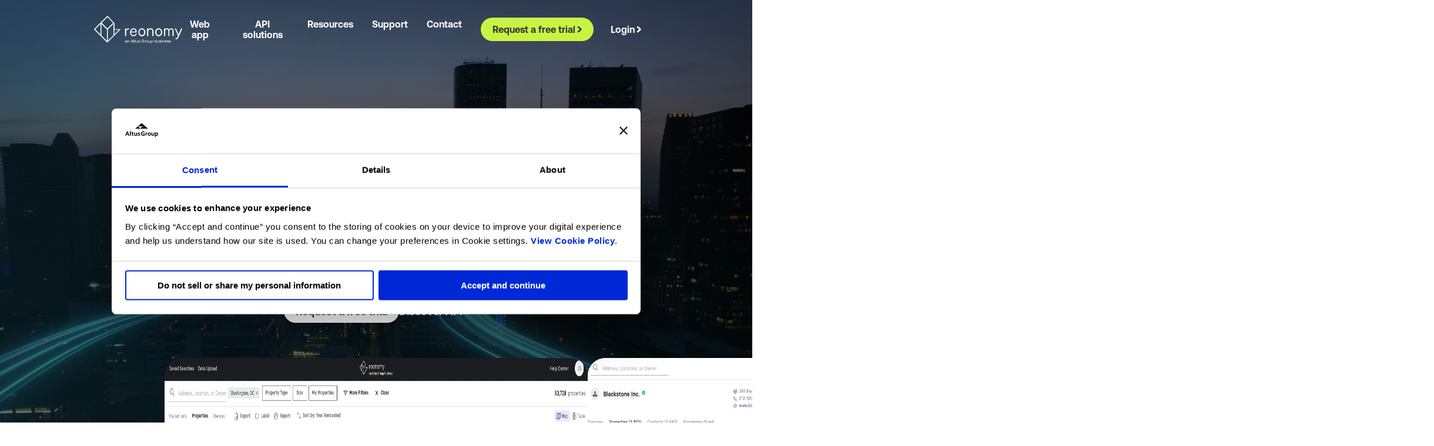

--- FILE ---
content_type: text/css; charset=utf-8
request_url: https://www.reonomy.com/_next/static/chunks/ddd1a4d29ee40158.css
body_size: 7652
content:
@font-face{font-family:Cambon Bold;src:url(../media/Cambon-Bold.92362365.woff)format("woff"),url(../media/Cambon-Bold.f2441bdf.woff2)format("woff2")}@font-face{font-family:Cambon BoldItalic;src:url(../media/Cambon-BoldItalic.711d0335.woff)format("woff"),url(../media/Cambon-BoldItalic.78997570.woff2)format("woff2")}@font-face{font-family:Aeonik Regular;src:url(../media/Aeonik-Regular.c0dc7bdc.woff)format("woff"),url(../media/Aeonik-Regular.68bd6ecc.woff2)format("woff2")}@font-face{font-family:Aeonik Medium;src:url(../media/Aeonik-Medium.4154d6fb.woff)format("woff"),url(../media/Aeonik-Medium.c22791a0.woff2)format("woff2")}@font-face{font-family:Aeonik MediumItalic;src:url(../media/Aeonik-MediumItalic.fbb2ae9b.woff)format("woff"),url(../media/Aeonik-MediumItalic.90ae972a.woff2)format("woff2")}@font-face{font-family:Aeonik Light;src:url(../media/Aeonik-Light.f50b7906.woff)format("woff"),url(../media/Aeonik-Light.aa59ed31.woff2)format("woff2")}@font-face{font-family:Aeonik LightItalic;src:url(../media/Aeonik-LightItalic.e0930972.woff)format("woff"),url(../media/Aeonik-LightItalic.5e3c05ce.woff2)format("woff2")}@font-face{font-family:Aeonik RegularItalic;src:url(../media/Aeonik-RegularItalic.2e00df7a.woff)format("woff"),url(../media/Aeonik-RegularItalic.c226ed75.woff2)format("woff2")}@font-face{font-family:Aeonik Bold;src:url(../media/Aeonik-Bold.8d0567e7.woff)format("woff"),url(../media/Aeonik-Bold.cc56f4bd.woff2)format("woff2")}@font-face{font-family:Aeonik BoldItalic;src:url(../media/Aeonik-BoldItalic.75c4e797.woff)format("woff"),url(../media/Aeonik-BoldItalic.c5af2ff3.woff2)format("woff2")}@keyframes index-module-scss-module__rgnznG__navFadeIn{0%{opacity:0}to{opacity:1}}@keyframes index-module-scss-module__rgnznG__banim1{0%{transform:rotate(0)translate(1em)rotate(0)scale(1.2)}to{transform:rotate(360deg)translate(1em)rotate(-360deg)scale(1.2)}}.index-module-scss-module__rgnznG__immersify{background-color:#000b3d;width:100vw;height:100vh;display:block;position:fixed;top:0;left:0;overflow-y:scroll}
@font-face{font-family:Cambon Bold;src:url(../media/Cambon-Bold.92362365.woff)format("woff"),url(../media/Cambon-Bold.f2441bdf.woff2)format("woff2")}@font-face{font-family:Cambon BoldItalic;src:url(../media/Cambon-BoldItalic.711d0335.woff)format("woff"),url(../media/Cambon-BoldItalic.78997570.woff2)format("woff2")}@font-face{font-family:Aeonik Regular;src:url(../media/Aeonik-Regular.c0dc7bdc.woff)format("woff"),url(../media/Aeonik-Regular.68bd6ecc.woff2)format("woff2")}@font-face{font-family:Aeonik Medium;src:url(../media/Aeonik-Medium.4154d6fb.woff)format("woff"),url(../media/Aeonik-Medium.c22791a0.woff2)format("woff2")}@font-face{font-family:Aeonik MediumItalic;src:url(../media/Aeonik-MediumItalic.fbb2ae9b.woff)format("woff"),url(../media/Aeonik-MediumItalic.90ae972a.woff2)format("woff2")}@font-face{font-family:Aeonik Light;src:url(../media/Aeonik-Light.f50b7906.woff)format("woff"),url(../media/Aeonik-Light.aa59ed31.woff2)format("woff2")}@font-face{font-family:Aeonik LightItalic;src:url(../media/Aeonik-LightItalic.e0930972.woff)format("woff"),url(../media/Aeonik-LightItalic.5e3c05ce.woff2)format("woff2")}@font-face{font-family:Aeonik RegularItalic;src:url(../media/Aeonik-RegularItalic.2e00df7a.woff)format("woff"),url(../media/Aeonik-RegularItalic.c226ed75.woff2)format("woff2")}@font-face{font-family:Aeonik Bold;src:url(../media/Aeonik-Bold.8d0567e7.woff)format("woff"),url(../media/Aeonik-Bold.cc56f4bd.woff2)format("woff2")}@font-face{font-family:Aeonik BoldItalic;src:url(../media/Aeonik-BoldItalic.75c4e797.woff)format("woff"),url(../media/Aeonik-BoldItalic.c5af2ff3.woff2)format("woff2")}@keyframes index-module-scss-module__4wmR0W__navFadeIn{0%{opacity:0}to{opacity:1}}@keyframes index-module-scss-module__4wmR0W__banim1{0%{transform:rotate(0)translate(1em)rotate(0)scale(1.2)}to{transform:rotate(360deg)translate(1em)rotate(-360deg)scale(1.2)}}
@font-face{font-family:Cambon Bold;src:url(../media/Cambon-Bold.92362365.woff)format("woff"),url(../media/Cambon-Bold.f2441bdf.woff2)format("woff2")}@font-face{font-family:Cambon BoldItalic;src:url(../media/Cambon-BoldItalic.711d0335.woff)format("woff"),url(../media/Cambon-BoldItalic.78997570.woff2)format("woff2")}@font-face{font-family:Aeonik Regular;src:url(../media/Aeonik-Regular.c0dc7bdc.woff)format("woff"),url(../media/Aeonik-Regular.68bd6ecc.woff2)format("woff2")}@font-face{font-family:Aeonik Medium;src:url(../media/Aeonik-Medium.4154d6fb.woff)format("woff"),url(../media/Aeonik-Medium.c22791a0.woff2)format("woff2")}@font-face{font-family:Aeonik MediumItalic;src:url(../media/Aeonik-MediumItalic.fbb2ae9b.woff)format("woff"),url(../media/Aeonik-MediumItalic.90ae972a.woff2)format("woff2")}@font-face{font-family:Aeonik Light;src:url(../media/Aeonik-Light.f50b7906.woff)format("woff"),url(../media/Aeonik-Light.aa59ed31.woff2)format("woff2")}@font-face{font-family:Aeonik LightItalic;src:url(../media/Aeonik-LightItalic.e0930972.woff)format("woff"),url(../media/Aeonik-LightItalic.5e3c05ce.woff2)format("woff2")}@font-face{font-family:Aeonik RegularItalic;src:url(../media/Aeonik-RegularItalic.2e00df7a.woff)format("woff"),url(../media/Aeonik-RegularItalic.c226ed75.woff2)format("woff2")}@font-face{font-family:Aeonik Bold;src:url(../media/Aeonik-Bold.8d0567e7.woff)format("woff"),url(../media/Aeonik-Bold.cc56f4bd.woff2)format("woff2")}@font-face{font-family:Aeonik BoldItalic;src:url(../media/Aeonik-BoldItalic.75c4e797.woff)format("woff"),url(../media/Aeonik-BoldItalic.c5af2ff3.woff2)format("woff2")}@keyframes index-module-scss-module__SwDbTa__navFadeIn{0%{opacity:0}to{opacity:1}}@keyframes index-module-scss-module__SwDbTa__banim1{0%{transform:rotate(0)translate(1em)rotate(0)scale(1.2)}to{transform:rotate(360deg)translate(1em)rotate(-360deg)scale(1.2)}}.index-module-scss-module__SwDbTa__richText{width:auto}.index-module-scss-module__SwDbTa__richText span{text-wrap:wrap}.index-module-scss-module__SwDbTa__richText a{word-wrap:break-word;justify-content:start;width:auto;max-width:100%}.index-module-scss-module__SwDbTa__richText .index-module-scss-module__SwDbTa__link{color:#0028d7;max-width:100%;text-decoration:none}.index-module-scss-module__SwDbTa__richText .index-module-scss-module__SwDbTa__link:hover{text-decoration:underline}.index-module-scss-module__SwDbTa__richText .index-module-scss-module__SwDbTa__genericLink{color:#0028d7;padding-inline:2px}.index-module-scss-module__SwDbTa__richText .index-module-scss-module__SwDbTa__genericLink:hover{color:#fff;background-color:#0028d7;text-decoration:none;transition:color .25s,background-color .25s}.index-module-scss-module__SwDbTa__richText table{table-layout:fixed;border-collapse:collapse;border:1px solid var(--stroke-gray-4,#c5cdcf);background:var(--White,#fff);width:100%}.index-module-scss-module__SwDbTa__richText tr th{background:var(--primary-altus-primary,#000b3d);text-align:center;color:var(--White,#fff);border:1px solid var(--stroke-gray-4,#c5cdcf);padding:12px;font-family:Aeonik Bold,sans-serif;font-size:16px}.index-module-scss-module__SwDbTa__richText th td{padding:11px}.index-module-scss-module__SwDbTa__richText td{text-align:center;color:var(--text-text-primary,#333);border:1px solid var(--stroke-gray-4,#c5cdcf);padding:12px;font-family:Aeonik Regular,sans-serif;font-size:16px}.index-module-scss-module__SwDbTa__richText tr:nth-child(2n){background-color:#fff}.index-module-scss-module__SwDbTa__richText tr:nth-child(odd){background-color:#f9f9f9}@media screen and (max-width:733px){.index-module-scss-module__SwDbTa__richText table{table-layout:auto}.index-module-scss-module__SwDbTa__richText table thead,.index-module-scss-module__SwDbTa__richText table td{min-width:150px}}.index-module-scss-module__SwDbTa__darkTheme .index-module-scss-module__SwDbTa__link{color:#c9f344;text-decoration:none}.index-module-scss-module__SwDbTa__darkTheme .index-module-scss-module__SwDbTa__link:hover{text-decoration:underline}.index-module-scss-module__SwDbTa__darkTheme .index-module-scss-module__SwDbTa__genericLink{color:#c9f344}.index-module-scss-module__SwDbTa__darkTheme .index-module-scss-module__SwDbTa__genericLink:hover{color:#000b3d;background-color:#c9f344;text-decoration:none;transition:color .25s,background-color .25s}
@font-face{font-family:Cambon Bold;src:url(../media/Cambon-Bold.92362365.woff)format("woff"),url(../media/Cambon-Bold.f2441bdf.woff2)format("woff2")}@font-face{font-family:Cambon BoldItalic;src:url(../media/Cambon-BoldItalic.711d0335.woff)format("woff"),url(../media/Cambon-BoldItalic.78997570.woff2)format("woff2")}@font-face{font-family:Aeonik Regular;src:url(../media/Aeonik-Regular.c0dc7bdc.woff)format("woff"),url(../media/Aeonik-Regular.68bd6ecc.woff2)format("woff2")}@font-face{font-family:Aeonik Medium;src:url(../media/Aeonik-Medium.4154d6fb.woff)format("woff"),url(../media/Aeonik-Medium.c22791a0.woff2)format("woff2")}@font-face{font-family:Aeonik MediumItalic;src:url(../media/Aeonik-MediumItalic.fbb2ae9b.woff)format("woff"),url(../media/Aeonik-MediumItalic.90ae972a.woff2)format("woff2")}@font-face{font-family:Aeonik Light;src:url(../media/Aeonik-Light.f50b7906.woff)format("woff"),url(../media/Aeonik-Light.aa59ed31.woff2)format("woff2")}@font-face{font-family:Aeonik LightItalic;src:url(../media/Aeonik-LightItalic.e0930972.woff)format("woff"),url(../media/Aeonik-LightItalic.5e3c05ce.woff2)format("woff2")}@font-face{font-family:Aeonik RegularItalic;src:url(../media/Aeonik-RegularItalic.2e00df7a.woff)format("woff"),url(../media/Aeonik-RegularItalic.c226ed75.woff2)format("woff2")}@font-face{font-family:Aeonik Bold;src:url(../media/Aeonik-Bold.8d0567e7.woff)format("woff"),url(../media/Aeonik-Bold.cc56f4bd.woff2)format("woff2")}@font-face{font-family:Aeonik BoldItalic;src:url(../media/Aeonik-BoldItalic.75c4e797.woff)format("woff"),url(../media/Aeonik-BoldItalic.c5af2ff3.woff2)format("woff2")}@keyframes index-module-scss-module__fSDMLa__navFadeIn{0%{opacity:0}to{opacity:1}}@keyframes index-module-scss-module__fSDMLa__banim1{0%{transform:rotate(0)translate(1em)rotate(0)scale(1.2)}to{transform:rotate(360deg)translate(1em)rotate(-360deg)scale(1.2)}}.index-module-scss-module__fSDMLa__rootContainer{border-radius:5px;width:auto;margin:0 auto;padding:8px;font-size:12px}.index-module-scss-module__fSDMLa__technicalInfo{font-size:10px;transition:height .5s ease-in-out}.index-module-scss-module__fSDMLa__errorMessage{color:#333}.index-module-scss-module__fSDMLa__errorDetails{color:#757575}.index-module-scss-module__fSDMLa__hrStyle{border:0;border-top:1px solid #c6c6c6}.index-module-scss-module__fSDMLa__toggleButton{color:#0028d7;cursor:pointer;background-color:#0000;border:none;padding:0;font-size:12px;text-decoration:underline}
@font-face{font-family:Cambon Bold;src:url(../media/Cambon-Bold.92362365.woff)format("woff"),url(../media/Cambon-Bold.f2441bdf.woff2)format("woff2")}@font-face{font-family:Cambon BoldItalic;src:url(../media/Cambon-BoldItalic.711d0335.woff)format("woff"),url(../media/Cambon-BoldItalic.78997570.woff2)format("woff2")}@font-face{font-family:Aeonik Regular;src:url(../media/Aeonik-Regular.c0dc7bdc.woff)format("woff"),url(../media/Aeonik-Regular.68bd6ecc.woff2)format("woff2")}@font-face{font-family:Aeonik Medium;src:url(../media/Aeonik-Medium.4154d6fb.woff)format("woff"),url(../media/Aeonik-Medium.c22791a0.woff2)format("woff2")}@font-face{font-family:Aeonik MediumItalic;src:url(../media/Aeonik-MediumItalic.fbb2ae9b.woff)format("woff"),url(../media/Aeonik-MediumItalic.90ae972a.woff2)format("woff2")}@font-face{font-family:Aeonik Light;src:url(../media/Aeonik-Light.f50b7906.woff)format("woff"),url(../media/Aeonik-Light.aa59ed31.woff2)format("woff2")}@font-face{font-family:Aeonik LightItalic;src:url(../media/Aeonik-LightItalic.e0930972.woff)format("woff"),url(../media/Aeonik-LightItalic.5e3c05ce.woff2)format("woff2")}@font-face{font-family:Aeonik RegularItalic;src:url(../media/Aeonik-RegularItalic.2e00df7a.woff)format("woff"),url(../media/Aeonik-RegularItalic.c226ed75.woff2)format("woff2")}@font-face{font-family:Aeonik Bold;src:url(../media/Aeonik-Bold.8d0567e7.woff)format("woff"),url(../media/Aeonik-Bold.cc56f4bd.woff2)format("woff2")}@font-face{font-family:Aeonik BoldItalic;src:url(../media/Aeonik-BoldItalic.75c4e797.woff)format("woff"),url(../media/Aeonik-BoldItalic.c5af2ff3.woff2)format("woff2")}@keyframes index-module-scss-module__MItlya__navFadeIn{0%{opacity:0}to{opacity:1}}@keyframes index-module-scss-module__MItlya__banim1{0%{transform:rotate(0)translate(1em)rotate(0)scale(1.2)}to{transform:rotate(360deg)translate(1em)rotate(-360deg)scale(1.2)}}.index-module-scss-module__MItlya__badgeRoot{text-align:center;aspect-ratio:1;border-radius:50%;justify-content:center;align-items:center;min-width:35px;padding:5px;font-size:18px;display:flex}@media (max-width:733px){.index-module-scss-module__MItlya__badgeRoot{min-width:30px}}
@font-face{font-family:Cambon Bold;src:url(../media/Cambon-Bold.92362365.woff)format("woff"),url(../media/Cambon-Bold.f2441bdf.woff2)format("woff2")}@font-face{font-family:Cambon BoldItalic;src:url(../media/Cambon-BoldItalic.711d0335.woff)format("woff"),url(../media/Cambon-BoldItalic.78997570.woff2)format("woff2")}@font-face{font-family:Aeonik Regular;src:url(../media/Aeonik-Regular.c0dc7bdc.woff)format("woff"),url(../media/Aeonik-Regular.68bd6ecc.woff2)format("woff2")}@font-face{font-family:Aeonik Medium;src:url(../media/Aeonik-Medium.4154d6fb.woff)format("woff"),url(../media/Aeonik-Medium.c22791a0.woff2)format("woff2")}@font-face{font-family:Aeonik MediumItalic;src:url(../media/Aeonik-MediumItalic.fbb2ae9b.woff)format("woff"),url(../media/Aeonik-MediumItalic.90ae972a.woff2)format("woff2")}@font-face{font-family:Aeonik Light;src:url(../media/Aeonik-Light.f50b7906.woff)format("woff"),url(../media/Aeonik-Light.aa59ed31.woff2)format("woff2")}@font-face{font-family:Aeonik LightItalic;src:url(../media/Aeonik-LightItalic.e0930972.woff)format("woff"),url(../media/Aeonik-LightItalic.5e3c05ce.woff2)format("woff2")}@font-face{font-family:Aeonik RegularItalic;src:url(../media/Aeonik-RegularItalic.2e00df7a.woff)format("woff"),url(../media/Aeonik-RegularItalic.c226ed75.woff2)format("woff2")}@font-face{font-family:Aeonik Bold;src:url(../media/Aeonik-Bold.8d0567e7.woff)format("woff"),url(../media/Aeonik-Bold.cc56f4bd.woff2)format("woff2")}@font-face{font-family:Aeonik BoldItalic;src:url(../media/Aeonik-BoldItalic.75c4e797.woff)format("woff"),url(../media/Aeonik-BoldItalic.c5af2ff3.woff2)format("woff2")}@keyframes index-module-scss-module__zkQBdG__navFadeIn{0%{opacity:0}to{opacity:1}}@keyframes index-module-scss-module__zkQBdG__banim1{0%{transform:rotate(0)translate(1em)rotate(0)scale(1.2)}to{transform:rotate(360deg)translate(1em)rotate(-360deg)scale(1.2)}}.index-module-scss-module__zkQBdG__tagRoot{border-radius:4px;justify-content:space-between;align-items:center;gap:15px;width:fit-content;display:flex}@media (max-width:733px){.index-module-scss-module__zkQBdG__tagRoot{height:16px}}.index-module-scss-module__zkQBdG__tagRoot .index-module-scss-module__zkQBdG__closeIcon{cursor:pointer;width:20px;height:20px;margin-bottom:10px}.index-module-scss-module__zkQBdG__small{height:16px;padding:10px;font-size:14px}.index-module-scss-module__zkQBdG__large{height:24px;padding:20px;font-size:18px}.index-module-scss-module__zkQBdG__medium{height:20px;padding:15px;font-size:16px}
@font-face{font-family:Cambon Bold;src:url(../media/Cambon-Bold.92362365.woff)format("woff"),url(../media/Cambon-Bold.f2441bdf.woff2)format("woff2")}@font-face{font-family:Cambon BoldItalic;src:url(../media/Cambon-BoldItalic.711d0335.woff)format("woff"),url(../media/Cambon-BoldItalic.78997570.woff2)format("woff2")}@font-face{font-family:Aeonik Regular;src:url(../media/Aeonik-Regular.c0dc7bdc.woff)format("woff"),url(../media/Aeonik-Regular.68bd6ecc.woff2)format("woff2")}@font-face{font-family:Aeonik Medium;src:url(../media/Aeonik-Medium.4154d6fb.woff)format("woff"),url(../media/Aeonik-Medium.c22791a0.woff2)format("woff2")}@font-face{font-family:Aeonik MediumItalic;src:url(../media/Aeonik-MediumItalic.fbb2ae9b.woff)format("woff"),url(../media/Aeonik-MediumItalic.90ae972a.woff2)format("woff2")}@font-face{font-family:Aeonik Light;src:url(../media/Aeonik-Light.f50b7906.woff)format("woff"),url(../media/Aeonik-Light.aa59ed31.woff2)format("woff2")}@font-face{font-family:Aeonik LightItalic;src:url(../media/Aeonik-LightItalic.e0930972.woff)format("woff"),url(../media/Aeonik-LightItalic.5e3c05ce.woff2)format("woff2")}@font-face{font-family:Aeonik RegularItalic;src:url(../media/Aeonik-RegularItalic.2e00df7a.woff)format("woff"),url(../media/Aeonik-RegularItalic.c226ed75.woff2)format("woff2")}@font-face{font-family:Aeonik Bold;src:url(../media/Aeonik-Bold.8d0567e7.woff)format("woff"),url(../media/Aeonik-Bold.cc56f4bd.woff2)format("woff2")}@font-face{font-family:Aeonik BoldItalic;src:url(../media/Aeonik-BoldItalic.75c4e797.woff)format("woff"),url(../media/Aeonik-BoldItalic.c5af2ff3.woff2)format("woff2")}@keyframes index-module-scss-module__-rYfMG__navFadeIn{0%{opacity:0}to{opacity:1}}@keyframes index-module-scss-module__-rYfMG__banim1{0%{transform:rotate(0)translate(1em)rotate(0)scale(1.2)}to{transform:rotate(360deg)translate(1em)rotate(-360deg)scale(1.2)}}.index-module-scss-module__-rYfMG__linkRootLight{color:#0a2c37;text-decoration:none}.index-module-scss-module__-rYfMG__linkRootLight:hover{color:#0028d7;cursor:pointer;text-decoration:underline}.index-module-scss-module__-rYfMG__linkRootDark{color:#c9f344;text-decoration:none}.index-module-scss-module__-rYfMG__linkRootDark:hover{cursor:pointer;text-decoration:underline}.index-module-scss-module__-rYfMG__buttonRoot,.index-module-scss-module__-rYfMG__disabled,.index-module-scss-module__-rYfMG__tertiary3,.index-module-scss-module__-rYfMG__tertiary2,.index-module-scss-module__-rYfMG__tertiary,.index-module-scss-module__-rYfMG__secondary,.index-module-scss-module__-rYfMG__primary{color:#fff;cursor:pointer;text-wrap:nowrap;background-color:#0028d7;border:none;border-radius:50px;gap:8px;width:max-content;min-width:110px;height:40px;padding:11px 20px;font-family:Aeonik Bold,sans-serif;font-size:18px;text-decoration:none}.index-module-scss-module__-rYfMG__buttonRoot:hover,.index-module-scss-module__-rYfMG__disabled:hover,.index-module-scss-module__-rYfMG__tertiary3:hover,.index-module-scss-module__-rYfMG__tertiary2:hover,.index-module-scss-module__-rYfMG__tertiary:hover,.index-module-scss-module__-rYfMG__secondary:hover,.index-module-scss-module__-rYfMG__primary:hover{background-color:#0028d7;transition:all .25s ease-in-out}@media screen and (max-width:733px){.index-module-scss-module__-rYfMG__buttonRoot,.index-module-scss-module__-rYfMG__disabled,.index-module-scss-module__-rYfMG__tertiary3,.index-module-scss-module__-rYfMG__tertiary2,.index-module-scss-module__-rYfMG__tertiary,.index-module-scss-module__-rYfMG__secondary,.index-module-scss-module__-rYfMG__primary{gap:4px;height:36px;padding:11px 15px}}.index-module-scss-module__-rYfMG__primary{text-wrap:wrap;background-color:#0028d7;justify-content:center;align-items:center;display:inline-flex}.index-module-scss-module__-rYfMG__primary:hover{background-color:#001c99}.index-module-scss-module__-rYfMG__dark-mode-primary{color:#333;background-color:#c9f344}.index-module-scss-module__-rYfMG__dark-mode-primary:hover{background-color:#e6f9a9}.index-module-scss-module__-rYfMG__secondary{color:#333;background-color:#fff;justify-content:center;align-items:center;display:inline-flex}.index-module-scss-module__-rYfMG__secondary:hover{color:#fff;background-color:#001c99}.index-module-scss-module__-rYfMG__dark-mode-secondary:hover{color:#333;background-color:#e6f9a9}.index-module-scss-module__-rYfMG__tertiary{color:#0028d7;background-color:#0000;justify-content:center;align-items:center;height:auto;padding:0;display:inline-flex}.index-module-scss-module__-rYfMG__tertiary:hover{background-color:#0000}.index-module-scss-module__-rYfMG__dark-mode-tertiary{color:#c9f344}.index-module-scss-module__-rYfMG__tertiary2{color:#000b3d;background-color:#0000;justify-content:center;align-items:center;height:auto;padding:0;display:inline-flex}.index-module-scss-module__-rYfMG__tertiary2:hover{color:#0028d7;background-color:#0000}.index-module-scss-module__-rYfMG__dark-mode-tertiary2{color:#fff}.index-module-scss-module__-rYfMG__dark-mode-tertiary2:hover{color:#c9f344}.index-module-scss-module__-rYfMG__tertiary3{color:#fff;background-color:#0000;justify-content:center;align-items:center;height:auto;padding:0;display:inline-flex;text-decoration:none!important}.index-module-scss-module__-rYfMG__tertiary3:hover{color:#fff;background-color:#0000;text-decoration:underline!important}.index-module-scss-module__-rYfMG__dark-mode-tertiary3{color:#fff}.index-module-scss-module__-rYfMG__disabled{color:#757575;background-color:#f2f2f2}.index-module-scss-module__-rYfMG__disabled:hover{background-color:#f2f2f2}
@font-face{font-family:Cambon Bold;src:url(../media/Cambon-Bold.92362365.woff)format("woff"),url(../media/Cambon-Bold.f2441bdf.woff2)format("woff2")}@font-face{font-family:Cambon BoldItalic;src:url(../media/Cambon-BoldItalic.711d0335.woff)format("woff"),url(../media/Cambon-BoldItalic.78997570.woff2)format("woff2")}@font-face{font-family:Aeonik Regular;src:url(../media/Aeonik-Regular.c0dc7bdc.woff)format("woff"),url(../media/Aeonik-Regular.68bd6ecc.woff2)format("woff2")}@font-face{font-family:Aeonik Medium;src:url(../media/Aeonik-Medium.4154d6fb.woff)format("woff"),url(../media/Aeonik-Medium.c22791a0.woff2)format("woff2")}@font-face{font-family:Aeonik MediumItalic;src:url(../media/Aeonik-MediumItalic.fbb2ae9b.woff)format("woff"),url(../media/Aeonik-MediumItalic.90ae972a.woff2)format("woff2")}@font-face{font-family:Aeonik Light;src:url(../media/Aeonik-Light.f50b7906.woff)format("woff"),url(../media/Aeonik-Light.aa59ed31.woff2)format("woff2")}@font-face{font-family:Aeonik LightItalic;src:url(../media/Aeonik-LightItalic.e0930972.woff)format("woff"),url(../media/Aeonik-LightItalic.5e3c05ce.woff2)format("woff2")}@font-face{font-family:Aeonik RegularItalic;src:url(../media/Aeonik-RegularItalic.2e00df7a.woff)format("woff"),url(../media/Aeonik-RegularItalic.c226ed75.woff2)format("woff2")}@font-face{font-family:Aeonik Bold;src:url(../media/Aeonik-Bold.8d0567e7.woff)format("woff"),url(../media/Aeonik-Bold.cc56f4bd.woff2)format("woff2")}@font-face{font-family:Aeonik BoldItalic;src:url(../media/Aeonik-BoldItalic.75c4e797.woff)format("woff"),url(../media/Aeonik-BoldItalic.c5af2ff3.woff2)format("woff2")}@keyframes index-module-scss-module__2NvEzG__navFadeIn{0%{opacity:0}to{opacity:1}}@keyframes index-module-scss-module__2NvEzG__banim1{0%{transform:rotate(0)translate(1em)rotate(0)scale(1.2)}to{transform:rotate(360deg)translate(1em)rotate(-360deg)scale(1.2)}}.index-module-scss-module__2NvEzG__link{justify-content:space-between;align-items:center;gap:12px;display:flex}.index-module-scss-module__2NvEzG__link .index-module-scss-module__2NvEzG__iconContainer{width:auto;height:auto}.index-module-scss-module__2NvEzG__link{text-decoration:none}@media screen and (max-width:734px){.index-module-scss-module__2NvEzG__link{gap:8px}}
@font-face{font-family:Cambon Bold;src:url(../media/Cambon-Bold.92362365.woff)format("woff"),url(../media/Cambon-Bold.f2441bdf.woff2)format("woff2")}@font-face{font-family:Cambon BoldItalic;src:url(../media/Cambon-BoldItalic.711d0335.woff)format("woff"),url(../media/Cambon-BoldItalic.78997570.woff2)format("woff2")}@font-face{font-family:Aeonik Regular;src:url(../media/Aeonik-Regular.c0dc7bdc.woff)format("woff"),url(../media/Aeonik-Regular.68bd6ecc.woff2)format("woff2")}@font-face{font-family:Aeonik Medium;src:url(../media/Aeonik-Medium.4154d6fb.woff)format("woff"),url(../media/Aeonik-Medium.c22791a0.woff2)format("woff2")}@font-face{font-family:Aeonik MediumItalic;src:url(../media/Aeonik-MediumItalic.fbb2ae9b.woff)format("woff"),url(../media/Aeonik-MediumItalic.90ae972a.woff2)format("woff2")}@font-face{font-family:Aeonik Light;src:url(../media/Aeonik-Light.f50b7906.woff)format("woff"),url(../media/Aeonik-Light.aa59ed31.woff2)format("woff2")}@font-face{font-family:Aeonik LightItalic;src:url(../media/Aeonik-LightItalic.e0930972.woff)format("woff"),url(../media/Aeonik-LightItalic.5e3c05ce.woff2)format("woff2")}@font-face{font-family:Aeonik RegularItalic;src:url(../media/Aeonik-RegularItalic.2e00df7a.woff)format("woff"),url(../media/Aeonik-RegularItalic.c226ed75.woff2)format("woff2")}@font-face{font-family:Aeonik Bold;src:url(../media/Aeonik-Bold.8d0567e7.woff)format("woff"),url(../media/Aeonik-Bold.cc56f4bd.woff2)format("woff2")}@font-face{font-family:Aeonik BoldItalic;src:url(../media/Aeonik-BoldItalic.75c4e797.woff)format("woff"),url(../media/Aeonik-BoldItalic.c5af2ff3.woff2)format("woff2")}@keyframes index-module-scss-module__qfGwQa__navFadeIn{0%{opacity:0}to{opacity:1}}@keyframes index-module-scss-module__qfGwQa__banim1{0%{transform:rotate(0)translate(1em)rotate(0)scale(1.2)}to{transform:rotate(360deg)translate(1em)rotate(-360deg)scale(1.2)}}.index-module-scss-module__qfGwQa__iconButton{border-radius:50%;justify-content:center;align-items:center;display:flex;width:48px!important;min-width:auto!important;height:48px!important}
@font-face{font-family:Cambon Bold;src:url(../media/Cambon-Bold.92362365.woff)format("woff"),url(../media/Cambon-Bold.f2441bdf.woff2)format("woff2")}@font-face{font-family:Cambon BoldItalic;src:url(../media/Cambon-BoldItalic.711d0335.woff)format("woff"),url(../media/Cambon-BoldItalic.78997570.woff2)format("woff2")}@font-face{font-family:Aeonik Regular;src:url(../media/Aeonik-Regular.c0dc7bdc.woff)format("woff"),url(../media/Aeonik-Regular.68bd6ecc.woff2)format("woff2")}@font-face{font-family:Aeonik Medium;src:url(../media/Aeonik-Medium.4154d6fb.woff)format("woff"),url(../media/Aeonik-Medium.c22791a0.woff2)format("woff2")}@font-face{font-family:Aeonik MediumItalic;src:url(../media/Aeonik-MediumItalic.fbb2ae9b.woff)format("woff"),url(../media/Aeonik-MediumItalic.90ae972a.woff2)format("woff2")}@font-face{font-family:Aeonik Light;src:url(../media/Aeonik-Light.f50b7906.woff)format("woff"),url(../media/Aeonik-Light.aa59ed31.woff2)format("woff2")}@font-face{font-family:Aeonik LightItalic;src:url(../media/Aeonik-LightItalic.e0930972.woff)format("woff"),url(../media/Aeonik-LightItalic.5e3c05ce.woff2)format("woff2")}@font-face{font-family:Aeonik RegularItalic;src:url(../media/Aeonik-RegularItalic.2e00df7a.woff)format("woff"),url(../media/Aeonik-RegularItalic.c226ed75.woff2)format("woff2")}@font-face{font-family:Aeonik Bold;src:url(../media/Aeonik-Bold.8d0567e7.woff)format("woff"),url(../media/Aeonik-Bold.cc56f4bd.woff2)format("woff2")}@font-face{font-family:Aeonik BoldItalic;src:url(../media/Aeonik-BoldItalic.75c4e797.woff)format("woff"),url(../media/Aeonik-BoldItalic.c5af2ff3.woff2)format("woff2")}@keyframes index-module-scss-module__UEt1hq__navFadeIn{0%{opacity:0}to{opacity:1}}@keyframes index-module-scss-module__UEt1hq__banim1{0%{transform:rotate(0)translate(1em)rotate(0)scale(1.2)}to{transform:rotate(360deg)translate(1em)rotate(-360deg)scale(1.2)}}.index-module-scss-module__UEt1hq__layoutContainer{grid-template-columns:1fr min(1450px,75%) 1fr;width:100%;display:grid}.index-module-scss-module__UEt1hq__layoutContainer>*{grid-column:2}@media (max-width:1200px){.index-module-scss-module__UEt1hq__layoutContainer{grid-template-columns:1fr min(1450px,84%) 1fr}}
@font-face{font-family:Cambon Bold;src:url(../media/Cambon-Bold.92362365.woff)format("woff"),url(../media/Cambon-Bold.f2441bdf.woff2)format("woff2")}@font-face{font-family:Cambon BoldItalic;src:url(../media/Cambon-BoldItalic.711d0335.woff)format("woff"),url(../media/Cambon-BoldItalic.78997570.woff2)format("woff2")}@font-face{font-family:Aeonik Regular;src:url(../media/Aeonik-Regular.c0dc7bdc.woff)format("woff"),url(../media/Aeonik-Regular.68bd6ecc.woff2)format("woff2")}@font-face{font-family:Aeonik Medium;src:url(../media/Aeonik-Medium.4154d6fb.woff)format("woff"),url(../media/Aeonik-Medium.c22791a0.woff2)format("woff2")}@font-face{font-family:Aeonik MediumItalic;src:url(../media/Aeonik-MediumItalic.fbb2ae9b.woff)format("woff"),url(../media/Aeonik-MediumItalic.90ae972a.woff2)format("woff2")}@font-face{font-family:Aeonik Light;src:url(../media/Aeonik-Light.f50b7906.woff)format("woff"),url(../media/Aeonik-Light.aa59ed31.woff2)format("woff2")}@font-face{font-family:Aeonik LightItalic;src:url(../media/Aeonik-LightItalic.e0930972.woff)format("woff"),url(../media/Aeonik-LightItalic.5e3c05ce.woff2)format("woff2")}@font-face{font-family:Aeonik RegularItalic;src:url(../media/Aeonik-RegularItalic.2e00df7a.woff)format("woff"),url(../media/Aeonik-RegularItalic.c226ed75.woff2)format("woff2")}@font-face{font-family:Aeonik Bold;src:url(../media/Aeonik-Bold.8d0567e7.woff)format("woff"),url(../media/Aeonik-Bold.cc56f4bd.woff2)format("woff2")}@font-face{font-family:Aeonik BoldItalic;src:url(../media/Aeonik-BoldItalic.75c4e797.woff)format("woff"),url(../media/Aeonik-BoldItalic.c5af2ff3.woff2)format("woff2")}@keyframes index-module-scss-module__WuUuFW__navFadeIn{0%{opacity:0}to{opacity:1}}@keyframes index-module-scss-module__WuUuFW__banim1{0%{transform:rotate(0)translate(1em)rotate(0)scale(1.2)}to{transform:rotate(360deg)translate(1em)rotate(-360deg)scale(1.2)}}.index-module-scss-module__WuUuFW__checkboxRoot{cursor:pointer;align-items:center;gap:8px;width:100%;min-width:190px;display:flex}.index-module-scss-module__WuUuFW__checkboxRoot .index-module-scss-module__WuUuFW__icon,.index-module-scss-module__WuUuFW__checkboxRoot .index-module-scss-module__WuUuFW__inValidIcon{color:#c6c6c6}.index-module-scss-module__WuUuFW__checkboxRoot .index-module-scss-module__WuUuFW__iconDark{color:#c9f344}.index-module-scss-module__WuUuFW__checkboxRoot .index-module-scss-module__WuUuFW__inValidIcon{color:#e2222b}.index-module-scss-module__WuUuFW__checkboxRoot:hover{background-color:#f9f9f9}.index-module-scss-module__WuUuFW__checkboxRoot:hover .index-module-scss-module__WuUuFW__label,.index-module-scss-module__WuUuFW__checkboxRoot.index-module-scss-module__WuUuFW__checked .index-module-scss-module__WuUuFW__icon,.index-module-scss-module__WuUuFW__checkboxRoot.index-module-scss-module__WuUuFW__checked .index-module-scss-module__WuUuFW__inValidIcon{color:#0028d7}@media screen and (max-width:733px){.index-module-scss-module__WuUuFW__checkboxRoot{gap:4px}}.index-module-scss-module__WuUuFW__darkCheckboxRoot:hover{background-color:#f9f9f926}.index-module-scss-module__WuUuFW__darkCheckboxRoot:hover .index-module-scss-module__WuUuFW__label{color:#c9f344}
@font-face{font-family:Cambon Bold;src:url(../media/Cambon-Bold.92362365.woff)format("woff"),url(../media/Cambon-Bold.f2441bdf.woff2)format("woff2")}@font-face{font-family:Cambon BoldItalic;src:url(../media/Cambon-BoldItalic.711d0335.woff)format("woff"),url(../media/Cambon-BoldItalic.78997570.woff2)format("woff2")}@font-face{font-family:Aeonik Regular;src:url(../media/Aeonik-Regular.c0dc7bdc.woff)format("woff"),url(../media/Aeonik-Regular.68bd6ecc.woff2)format("woff2")}@font-face{font-family:Aeonik Medium;src:url(../media/Aeonik-Medium.4154d6fb.woff)format("woff"),url(../media/Aeonik-Medium.c22791a0.woff2)format("woff2")}@font-face{font-family:Aeonik MediumItalic;src:url(../media/Aeonik-MediumItalic.fbb2ae9b.woff)format("woff"),url(../media/Aeonik-MediumItalic.90ae972a.woff2)format("woff2")}@font-face{font-family:Aeonik Light;src:url(../media/Aeonik-Light.f50b7906.woff)format("woff"),url(../media/Aeonik-Light.aa59ed31.woff2)format("woff2")}@font-face{font-family:Aeonik LightItalic;src:url(../media/Aeonik-LightItalic.e0930972.woff)format("woff"),url(../media/Aeonik-LightItalic.5e3c05ce.woff2)format("woff2")}@font-face{font-family:Aeonik RegularItalic;src:url(../media/Aeonik-RegularItalic.2e00df7a.woff)format("woff"),url(../media/Aeonik-RegularItalic.c226ed75.woff2)format("woff2")}@font-face{font-family:Aeonik Bold;src:url(../media/Aeonik-Bold.8d0567e7.woff)format("woff"),url(../media/Aeonik-Bold.cc56f4bd.woff2)format("woff2")}@font-face{font-family:Aeonik BoldItalic;src:url(../media/Aeonik-BoldItalic.75c4e797.woff)format("woff"),url(../media/Aeonik-BoldItalic.c5af2ff3.woff2)format("woff2")}@keyframes index-module-scss-module__u4eADG__navFadeIn{0%{opacity:0}to{opacity:1}}@keyframes index-module-scss-module__u4eADG__banim1{0%{transform:rotate(0)translate(1em)rotate(0)scale(1.2)}to{transform:rotate(360deg)translate(1em)rotate(-360deg)scale(1.2)}}.index-module-scss-module__u4eADG__iconRoot{cursor:pointer;justify-content:center;align-items:center;display:flex}.index-module-scss-module__u4eADG__sm{width:30px;height:30px}.index-module-scss-module__u4eADG__smSvg{width:16px;height:16px}.index-module-scss-module__u4eADG__md{width:45px;height:45px}.index-module-scss-module__u4eADG__mdSvg{width:24px;height:24px}.index-module-scss-module__u4eADG__lg{width:60px;height:60px}.index-module-scss-module__u4eADG__lgSvg{width:32px;height:32px}.index-module-scss-module__u4eADG__xl{width:100px;height:100px}.index-module-scss-module__u4eADG__xlSvg{width:80px;height:80px}@media screen and (max-width:733px){.index-module-scss-module__u4eADG__xlSvg{width:40px;height:40px}}
@font-face{font-family:Cambon Bold;src:url(../media/Cambon-Bold.92362365.woff)format("woff"),url(../media/Cambon-Bold.f2441bdf.woff2)format("woff2")}@font-face{font-family:Cambon BoldItalic;src:url(../media/Cambon-BoldItalic.711d0335.woff)format("woff"),url(../media/Cambon-BoldItalic.78997570.woff2)format("woff2")}@font-face{font-family:Aeonik Regular;src:url(../media/Aeonik-Regular.c0dc7bdc.woff)format("woff"),url(../media/Aeonik-Regular.68bd6ecc.woff2)format("woff2")}@font-face{font-family:Aeonik Medium;src:url(../media/Aeonik-Medium.4154d6fb.woff)format("woff"),url(../media/Aeonik-Medium.c22791a0.woff2)format("woff2")}@font-face{font-family:Aeonik MediumItalic;src:url(../media/Aeonik-MediumItalic.fbb2ae9b.woff)format("woff"),url(../media/Aeonik-MediumItalic.90ae972a.woff2)format("woff2")}@font-face{font-family:Aeonik Light;src:url(../media/Aeonik-Light.f50b7906.woff)format("woff"),url(../media/Aeonik-Light.aa59ed31.woff2)format("woff2")}@font-face{font-family:Aeonik LightItalic;src:url(../media/Aeonik-LightItalic.e0930972.woff)format("woff"),url(../media/Aeonik-LightItalic.5e3c05ce.woff2)format("woff2")}@font-face{font-family:Aeonik RegularItalic;src:url(../media/Aeonik-RegularItalic.2e00df7a.woff)format("woff"),url(../media/Aeonik-RegularItalic.c226ed75.woff2)format("woff2")}@font-face{font-family:Aeonik Bold;src:url(../media/Aeonik-Bold.8d0567e7.woff)format("woff"),url(../media/Aeonik-Bold.cc56f4bd.woff2)format("woff2")}@font-face{font-family:Aeonik BoldItalic;src:url(../media/Aeonik-BoldItalic.75c4e797.woff)format("woff"),url(../media/Aeonik-BoldItalic.c5af2ff3.woff2)format("woff2")}@keyframes index-module-scss-module__1e1m7a__navFadeIn{0%{opacity:0}to{opacity:1}}@keyframes index-module-scss-module__1e1m7a__banim1{0%{transform:rotate(0)translate(1em)rotate(0)scale(1.2)}to{transform:rotate(360deg)translate(1em)rotate(-360deg)scale(1.2)}}.index-module-scss-module__1e1m7a__previewContainer{vertical-align:top;width:max-content;display:inline-block;position:relative}.index-module-scss-module__1e1m7a__previewContainer .index-module-scss-module__1e1m7a__previewDiv{z-index:10;border-radius:5px;position:absolute;top:40px}.index-module-scss-module__1e1m7a__previewContainer .index-module-scss-module__1e1m7a__previewDiv .index-module-scss-module__1e1m7a__previewBox{opacity:1;visibility:visible;pointer-events:auto;z-index:10;min-width:400px;top:40px;transform:none}.index-module-scss-module__1e1m7a__previewContainer .index-module-scss-module__1e1m7a__previewDiv .index-module-scss-module__1e1m7a__previewBox .index-module-scss-module__1e1m7a__blurOverlay{z-index:-1;-webkit-backdrop-filter:blur(.45rem);backdrop-filter:blur(.45rem);border-radius:inherit;will-change:opacity,backdrop-filter;background:#ffffff26;border:1px solid #ccc;width:calc(100% + 40px);height:calc(100% + 66px);position:absolute;top:-46px;right:-20px;box-shadow:inset 0 1px 1px #ffffff1a,0 -50px 100px -20px #32325d40,0 50px 100px -20px #32325d40,0 30px 60px -30px #0000004d}.index-module-scss-module__1e1m7a__previewContainer .index-module-scss-module__1e1m7a__previewDiv .index-module-scss-module__1e1m7a__previewBox .index-module-scss-module__1e1m7a__borderContainer{z-index:-1;border-radius:inherit;background:linear-gradient(270deg,#c9f344,#0082ab);width:calc(100% + 4px);height:calc(100% + 4px);position:absolute;top:-2px;right:-2px}.index-module-scss-module__1e1m7a__previewContainer .index-module-scss-module__1e1m7a__previewDiv .index-module-scss-module__1e1m7a__previewBox .index-module-scss-module__1e1m7a__previewContent{border-radius:inherit;background:#fff;width:100%;height:100%;overflow:hidden;box-shadow:0 13px 27px -5px #32325d40,0 8px 16px -8px #0000004d}.index-module-scss-module__1e1m7a__previewContainer .index-module-scss-module__1e1m7a__previewDiv .index-module-scss-module__1e1m7a__previewBox .index-module-scss-module__1e1m7a__closeBtn{cursor:pointer;border:1px solid #ccc;width:auto;height:auto;font-size:20px;position:absolute;top:-38px;right:-12px}.index-module-scss-module__1e1m7a__previewContainer .index-module-scss-module__1e1m7a__previewDiv .index-module-scss-module__1e1m7a__previewBox .index-module-scss-module__1e1m7a__closeBtn svg{width:28px;height:28px}@media (max-width:733px){.index-module-scss-module__1e1m7a__previewContainer .index-module-scss-module__1e1m7a__previewDiv .index-module-scss-module__1e1m7a__previewBox{border-radius:5px;min-width:296px;max-width:370px}.index-module-scss-module__1e1m7a__previewContainer .index-module-scss-module__1e1m7a__previewDiv .index-module-scss-module__1e1m7a__previewBox .index-module-scss-module__1e1m7a__blurOverlay{width:calc(100% + 20px);height:calc(100% + 50px);top:-40px;right:-10px}.index-module-scss-module__1e1m7a__previewContainer .index-module-scss-module__1e1m7a__previewDiv .index-module-scss-module__1e1m7a__previewBox .index-module-scss-module__1e1m7a__closeBtn{top:-35px;right:-5px}}.index-module-scss-module__1e1m7a__previewContainer .index-module-scss-module__1e1m7a__previewArrow{clip-path:polygon(50% 0%,0% 100%,100% 100%);z-index:11;background:#0082ab;width:16px;height:16px;position:absolute;top:24px;left:50%;transform:translate(-50%)}
@font-face{font-family:Cambon Bold;src:url(../media/Cambon-Bold.92362365.woff)format("woff"),url(../media/Cambon-Bold.f2441bdf.woff2)format("woff2")}@font-face{font-family:Cambon BoldItalic;src:url(../media/Cambon-BoldItalic.711d0335.woff)format("woff"),url(../media/Cambon-BoldItalic.78997570.woff2)format("woff2")}@font-face{font-family:Aeonik Regular;src:url(../media/Aeonik-Regular.c0dc7bdc.woff)format("woff"),url(../media/Aeonik-Regular.68bd6ecc.woff2)format("woff2")}@font-face{font-family:Aeonik Medium;src:url(../media/Aeonik-Medium.4154d6fb.woff)format("woff"),url(../media/Aeonik-Medium.c22791a0.woff2)format("woff2")}@font-face{font-family:Aeonik MediumItalic;src:url(../media/Aeonik-MediumItalic.fbb2ae9b.woff)format("woff"),url(../media/Aeonik-MediumItalic.90ae972a.woff2)format("woff2")}@font-face{font-family:Aeonik Light;src:url(../media/Aeonik-Light.f50b7906.woff)format("woff"),url(../media/Aeonik-Light.aa59ed31.woff2)format("woff2")}@font-face{font-family:Aeonik LightItalic;src:url(../media/Aeonik-LightItalic.e0930972.woff)format("woff"),url(../media/Aeonik-LightItalic.5e3c05ce.woff2)format("woff2")}@font-face{font-family:Aeonik RegularItalic;src:url(../media/Aeonik-RegularItalic.2e00df7a.woff)format("woff"),url(../media/Aeonik-RegularItalic.c226ed75.woff2)format("woff2")}@font-face{font-family:Aeonik Bold;src:url(../media/Aeonik-Bold.8d0567e7.woff)format("woff"),url(../media/Aeonik-Bold.cc56f4bd.woff2)format("woff2")}@font-face{font-family:Aeonik BoldItalic;src:url(../media/Aeonik-BoldItalic.75c4e797.woff)format("woff"),url(../media/Aeonik-BoldItalic.c5af2ff3.woff2)format("woff2")}@keyframes index-module-scss-module__X1VEqW__navFadeIn{0%{opacity:0}to{opacity:1}}@keyframes index-module-scss-module__X1VEqW__banim1{0%{transform:rotate(0)translate(1em)rotate(0)scale(1.2)}to{transform:rotate(360deg)translate(1em)rotate(-360deg)scale(1.2)}}.index-module-scss-module__X1VEqW__toastContainer{color:#fff;background:#e2222b;border-radius:4px;justify-content:space-between;width:100%;min-width:296px;max-width:564px;min-height:55px;padding:10px;display:flex}.index-module-scss-module__X1VEqW__toastContainer a{text-decoration-color:#fff;color:#fff!important}.index-module-scss-module__X1VEqW__toastContainer a:hover{text-decoration:underline;text-decoration-color:#fff!important}.index-module-scss-module__X1VEqW__toastContainer .index-module-scss-module__X1VEqW__statusContainer{justify-content:space-around;align-items:center;display:flex}@media (max-width:564px){.index-module-scss-module__X1VEqW__toastContainer{width:100%}}@media (max-width:1200px){.index-module-scss-module__X1VEqW__toastContainer{width:100%}}.index-module-scss-module__X1VEqW__hidden{display:none}
@font-face{font-family:Cambon Bold;src:url(../media/Cambon-Bold.92362365.woff)format("woff"),url(../media/Cambon-Bold.f2441bdf.woff2)format("woff2")}@font-face{font-family:Cambon BoldItalic;src:url(../media/Cambon-BoldItalic.711d0335.woff)format("woff"),url(../media/Cambon-BoldItalic.78997570.woff2)format("woff2")}@font-face{font-family:Aeonik Regular;src:url(../media/Aeonik-Regular.c0dc7bdc.woff)format("woff"),url(../media/Aeonik-Regular.68bd6ecc.woff2)format("woff2")}@font-face{font-family:Aeonik Medium;src:url(../media/Aeonik-Medium.4154d6fb.woff)format("woff"),url(../media/Aeonik-Medium.c22791a0.woff2)format("woff2")}@font-face{font-family:Aeonik MediumItalic;src:url(../media/Aeonik-MediumItalic.fbb2ae9b.woff)format("woff"),url(../media/Aeonik-MediumItalic.90ae972a.woff2)format("woff2")}@font-face{font-family:Aeonik Light;src:url(../media/Aeonik-Light.f50b7906.woff)format("woff"),url(../media/Aeonik-Light.aa59ed31.woff2)format("woff2")}@font-face{font-family:Aeonik LightItalic;src:url(../media/Aeonik-LightItalic.e0930972.woff)format("woff"),url(../media/Aeonik-LightItalic.5e3c05ce.woff2)format("woff2")}@font-face{font-family:Aeonik RegularItalic;src:url(../media/Aeonik-RegularItalic.2e00df7a.woff)format("woff"),url(../media/Aeonik-RegularItalic.c226ed75.woff2)format("woff2")}@font-face{font-family:Aeonik Bold;src:url(../media/Aeonik-Bold.8d0567e7.woff)format("woff"),url(../media/Aeonik-Bold.cc56f4bd.woff2)format("woff2")}@font-face{font-family:Aeonik BoldItalic;src:url(../media/Aeonik-BoldItalic.75c4e797.woff)format("woff"),url(../media/Aeonik-BoldItalic.c5af2ff3.woff2)format("woff2")}@keyframes index-module-scss-module__0vPCaa__navFadeIn{0%{opacity:0}to{opacity:1}}@keyframes index-module-scss-module__0vPCaa__banim1{0%{transform:rotate(0)translate(1em)rotate(0)scale(1.2)}to{transform:rotate(360deg)translate(1em)rotate(-360deg)scale(1.2)}}.index-module-scss-module__0vPCaa__quotesContainer{border-left:2px solid #0028d7;width:100%;min-width:296px;padding-left:28px}.index-module-scss-module__0vPCaa__quotesContainer .index-module-scss-module__0vPCaa__paraMain{color:#333}.index-module-scss-module__0vPCaa__quotesContainer .index-module-scss-module__0vPCaa__authorMain{background:0 0;margin-top:16px}.index-module-scss-module__0vPCaa__quotesContainer .index-module-scss-module__0vPCaa__authorMain .index-module-scss-module__0vPCaa__avatar{display:none}.index-module-scss-module__0vPCaa__quotesContainer .index-module-scss-module__0vPCaa__avatarGrid{grid-template-columns:1fr;gap:0}.index-module-scss-module__0vPCaa__quotesContainer .index-module-scss-module__0vPCaa__avatarGrid>div{margin-left:0}.index-module-scss-module__0vPCaa__quotesContainer .index-module-scss-module__0vPCaa__avatarDisplay{display:none}
@font-face{font-family:Cambon Bold;src:url(../media/Cambon-Bold.92362365.woff)format("woff"),url(../media/Cambon-Bold.f2441bdf.woff2)format("woff2")}@font-face{font-family:Cambon BoldItalic;src:url(../media/Cambon-BoldItalic.711d0335.woff)format("woff"),url(../media/Cambon-BoldItalic.78997570.woff2)format("woff2")}@font-face{font-family:Aeonik Regular;src:url(../media/Aeonik-Regular.c0dc7bdc.woff)format("woff"),url(../media/Aeonik-Regular.68bd6ecc.woff2)format("woff2")}@font-face{font-family:Aeonik Medium;src:url(../media/Aeonik-Medium.4154d6fb.woff)format("woff"),url(../media/Aeonik-Medium.c22791a0.woff2)format("woff2")}@font-face{font-family:Aeonik MediumItalic;src:url(../media/Aeonik-MediumItalic.fbb2ae9b.woff)format("woff"),url(../media/Aeonik-MediumItalic.90ae972a.woff2)format("woff2")}@font-face{font-family:Aeonik Light;src:url(../media/Aeonik-Light.f50b7906.woff)format("woff"),url(../media/Aeonik-Light.aa59ed31.woff2)format("woff2")}@font-face{font-family:Aeonik LightItalic;src:url(../media/Aeonik-LightItalic.e0930972.woff)format("woff"),url(../media/Aeonik-LightItalic.5e3c05ce.woff2)format("woff2")}@font-face{font-family:Aeonik RegularItalic;src:url(../media/Aeonik-RegularItalic.2e00df7a.woff)format("woff"),url(../media/Aeonik-RegularItalic.c226ed75.woff2)format("woff2")}@font-face{font-family:Aeonik Bold;src:url(../media/Aeonik-Bold.8d0567e7.woff)format("woff"),url(../media/Aeonik-Bold.cc56f4bd.woff2)format("woff2")}@font-face{font-family:Aeonik BoldItalic;src:url(../media/Aeonik-BoldItalic.75c4e797.woff)format("woff"),url(../media/Aeonik-BoldItalic.c5af2ff3.woff2)format("woff2")}@keyframes index-module-scss-module__jDhgdG__navFadeIn{0%{opacity:0}to{opacity:1}}@keyframes index-module-scss-module__jDhgdG__banim1{0%{transform:rotate(0)translate(1em)rotate(0)scale(1.2)}to{transform:rotate(360deg)translate(1em)rotate(-360deg)scale(1.2)}}.index-module-scss-module__jDhgdG__mainContainer{flex-direction:column;max-width:721px;padding:21px 0;display:flex}.index-module-scss-module__jDhgdG__mainContainer .index-module-scss-module__jDhgdG__socialContainer{gap:30px;width:100%;min-width:573px;display:flex}.index-module-scss-module__jDhgdG__mainContainer .index-module-scss-module__jDhgdG__emptyDiv{width:130px;height:45px;position:absolute;left:-20px}.index-module-scss-module__jDhgdG__mainContainer .index-module-scss-module__jDhgdG__largeScreenButtons{justify-content:space-between;width:100%;max-width:457px;display:flex}.index-module-scss-module__jDhgdG__mainContainer .index-module-scss-module__jDhgdG__allScreensButtons{justify-content:space-between;display:flex}.index-module-scss-module__jDhgdG__mainContainer .index-module-scss-module__jDhgdG__shareButton{color:#333;justify-content:flex-start;font-family:Aeonik Regular,sans-serif;text-decoration:none;display:flex}.index-module-scss-module__jDhgdG__mainContainer .index-module-scss-module__jDhgdG__shareContainer{width:100%;max-width:200px;margin-left:-135px;position:relative}.index-module-scss-module__jDhgdG__mainContainer .index-module-scss-module__jDhgdG__calender{color:#333;font-family:Aeonik Regular,sans-serif;text-decoration:none}.index-module-scss-module__jDhgdG__mainContainer .index-module-scss-module__jDhgdG__onThisPage{color:#333;display:none}.index-module-scss-module__jDhgdG__mainContainer .index-module-scss-module__jDhgdG__clock{color:#333;text-transform:lowercase;font-family:Aeonik Regular,sans-serif;text-decoration:none}.index-module-scss-module__jDhgdG__mainContainer .index-module-scss-module__jDhgdG__play{color:#333;visibility:hidden;font-family:Aeonik Regular,sans-serif;text-decoration:none}.index-module-scss-module__jDhgdG__mainContainer .index-module-scss-module__jDhgdG__linkedinIcon .index-module-scss-module__jDhgdG__facebookIcon .index-module-scss-module__jDhgdG__twitterIcon .index-module-scss-module__jDhgdG__emailIcon .index-module-scss-module__jDhgdG__linkIcon{justify-content:flex-start;text-decoration:none}.index-module-scss-module__jDhgdG__mainContainer .index-module-scss-module__jDhgdG__shareThisOn{flex-wrap:wrap;justify-content:space-between;display:flex}.index-module-scss-module__jDhgdG__mainContainer .index-module-scss-module__jDhgdG__sendThisBy{flex-wrap:wrap;justify-content:space-between;max-width:400px;display:flex}.index-module-scss-module__jDhgdG__mainContainer .index-module-scss-module__jDhgdG__closeContainer{justify-content:space-between;align-items:flex-start;display:flex}.index-module-scss-module__jDhgdG__mainContainer .index-module-scss-module__jDhgdG__closeButton{display:none}.index-module-scss-module__jDhgdG__mainContainer .index-module-scss-module__jDhgdG__shareBox{z-index:1;background-color:#fff;border-radius:4px;width:197px;max-width:197px;padding:30px 45px;text-decoration:none;position:absolute;top:58px;right:-140px;box-shadow:0 10px 100px 1px #0a2c371a}.index-module-scss-module__jDhgdG__mainContainer .index-module-scss-module__jDhgdG__shareBox .index-module-scss-module__jDhgdG__shareBoxIcons{color:#333;justify-content:space-between;max-width:150px;padding-top:23px;font-family:Aeonik Regular,sans-serif;text-decoration:none;display:flex}.index-module-scss-module__jDhgdG__mainContainer .index-module-scss-module__jDhgdG__shareBox .index-module-scss-module__jDhgdG__shareBoxIcons>div{gap:20px}.index-module-scss-module__jDhgdG__mainContainer .index-module-scss-module__jDhgdG__shareBox .index-module-scss-module__jDhgdG__shareBoxIcons:hover{color:#0028d7}.index-module-scss-module__jDhgdG__mainContainer .index-module-scss-module__jDhgdG__darkShareBox{z-index:1;background-color:#000b3d;border-radius:4px;width:197px;max-width:197px;padding:31px 25px;position:absolute;top:58px;right:-140px;box-shadow:0 10px 100px 1px #0a2c371a}.index-module-scss-module__jDhgdG__mainContainer .index-module-scss-module__jDhgdG__darkShareBox .index-module-scss-module__jDhgdG__shareBoxIcons{color:#333;justify-content:space-between;max-width:150px;padding-top:23px}.index-module-scss-module__jDhgdG__mainContainer .index-module-scss-module__jDhgdG__darkShareBox .index-module-scss-module__jDhgdG__shareBoxIcons>div{gap:20px}.index-module-scss-module__jDhgdG__mainContainer .index-module-scss-module__jDhgdG__darkShareBox .index-module-scss-module__jDhgdG__shareBoxIcons:hover{color:#0028d7}.index-module-scss-module__jDhgdG__onThisPage{display:none}.index-module-scss-module__jDhgdG__darkthemeonthisPage{color:#fff;max-width:150px;text-decoration:none;display:none}.index-module-scss-module__jDhgdG__rootContainer{max-width:721px}.index-module-scss-module__jDhgdG__darkThemeMainBar{color:#fff;text-transform:lowercase;max-width:150px;text-decoration:none}.index-module-scss-module__jDhgdG__darkThemeshareBox{color:#fff;max-width:150px;padding-top:23px}.index-module-scss-module__jDhgdG__darkThemeshareBox:hover{color:#c9f344}.index-module-scss-module__jDhgdG__darkThemeshareBox{text-decoration:none}.index-module-scss-module__jDhgdG__darkHeading{color:#fff}.index-module-scss-module__jDhgdG__sendThisByHeading{padding-top:23px}@media screen and (max-width:1200px){.index-module-scss-module__jDhgdG__mainContainer .index-module-scss-module__jDhgdG__socialContainer{min-width:532px}.index-module-scss-module__jDhgdG__mainContainer .index-module-scss-module__jDhgdG__largeScreenButtons{max-width:427px}.index-module-scss-module__jDhgdG__mainContainer .index-module-scss-module__jDhgdG__shareContainer{max-width:80px;margin-left:-140px}}@media screen and (max-width:733px){.index-module-scss-module__jDhgdG__mainContainer{background-color:#000b3d;padding:21px 46px;position:relative}.index-module-scss-module__jDhgdG__mainContainer .index-module-scss-module__jDhgdG__shareBoxIcons{padding-top:0!important}.index-module-scss-module__jDhgdG__mainContainer .index-module-scss-module__jDhgdG__socialContainer{background:#000b3d;width:100%;min-width:100%}.index-module-scss-module__jDhgdG__mainContainer .index-module-scss-module__jDhgdG__shareBox{width:100%;max-width:100%;left:0;top:unset;right:unset;margin-top:30px}.index-module-scss-module__jDhgdG__mainContainer .index-module-scss-module__jDhgdG__emptyDiv{width:100%;height:40px;position:absolute}.index-module-scss-module__jDhgdG__mainContainer .index-module-scss-module__jDhgdG__darkShareBox{width:100%;max-width:100%;left:0;top:unset;right:unset;margin-top:27px}.index-module-scss-module__jDhgdG__mainContainer .index-module-scss-module__jDhgdG__largeScreenButtons{display:none}.index-module-scss-module__jDhgdG__mainContainer .index-module-scss-module__jDhgdG__allScreensButtons{justify-content:space-between;width:100%}.index-module-scss-module__jDhgdG__mainContainer .index-module-scss-module__jDhgdG__onThisPage{color:#fff;text-decoration:none;display:block}.index-module-scss-module__jDhgdG__mainContainer .index-module-scss-module__jDhgdG__closeButton{display:block}.index-module-scss-module__jDhgdG__mainContainer .index-module-scss-module__jDhgdG__shareThisOn{row-gap:25px;width:100%}.index-module-scss-module__jDhgdG__mainContainer .index-module-scss-module__jDhgdG__sendThisBy{justify-content:start;gap:25px 76px;width:100%;padding-top:20px}.index-module-scss-module__jDhgdG__mainContainer .index-module-scss-module__jDhgdG__shareContainer{position:initial;margin-left:0}.index-module-scss-module__jDhgdG__mainContainer .index-module-scss-module__jDhgdG__twitterIcon{padding-top:23px;text-decoration:none}.index-module-scss-module__jDhgdG__mainContainer .index-module-scss-module__jDhgdG__shareButton{color:#fff}.index-module-scss-module__jDhgdG__mainContainer .index-module-scss-module__jDhgdG__onThisPage,.index-module-scss-module__jDhgdG__mainContainer .index-module-scss-module__jDhgdG__darkthemeonthisPage{display:block}.index-module-scss-module__jDhgdG__sendThisByHeading{padding-top:45px}}
@font-face{font-family:Cambon Bold;src:url(../media/Cambon-Bold.92362365.woff)format("woff"),url(../media/Cambon-Bold.f2441bdf.woff2)format("woff2")}@font-face{font-family:Cambon BoldItalic;src:url(../media/Cambon-BoldItalic.711d0335.woff)format("woff"),url(../media/Cambon-BoldItalic.78997570.woff2)format("woff2")}@font-face{font-family:Aeonik Regular;src:url(../media/Aeonik-Regular.c0dc7bdc.woff)format("woff"),url(../media/Aeonik-Regular.68bd6ecc.woff2)format("woff2")}@font-face{font-family:Aeonik Medium;src:url(../media/Aeonik-Medium.4154d6fb.woff)format("woff"),url(../media/Aeonik-Medium.c22791a0.woff2)format("woff2")}@font-face{font-family:Aeonik MediumItalic;src:url(../media/Aeonik-MediumItalic.fbb2ae9b.woff)format("woff"),url(../media/Aeonik-MediumItalic.90ae972a.woff2)format("woff2")}@font-face{font-family:Aeonik Light;src:url(../media/Aeonik-Light.f50b7906.woff)format("woff"),url(../media/Aeonik-Light.aa59ed31.woff2)format("woff2")}@font-face{font-family:Aeonik LightItalic;src:url(../media/Aeonik-LightItalic.e0930972.woff)format("woff"),url(../media/Aeonik-LightItalic.5e3c05ce.woff2)format("woff2")}@font-face{font-family:Aeonik RegularItalic;src:url(../media/Aeonik-RegularItalic.2e00df7a.woff)format("woff"),url(../media/Aeonik-RegularItalic.c226ed75.woff2)format("woff2")}@font-face{font-family:Aeonik Bold;src:url(../media/Aeonik-Bold.8d0567e7.woff)format("woff"),url(../media/Aeonik-Bold.cc56f4bd.woff2)format("woff2")}@font-face{font-family:Aeonik BoldItalic;src:url(../media/Aeonik-BoldItalic.75c4e797.woff)format("woff"),url(../media/Aeonik-BoldItalic.c5af2ff3.woff2)format("woff2")}@keyframes index-module-scss-module__kuTzSq__navFadeIn{0%{opacity:0}to{opacity:1}}@keyframes index-module-scss-module__kuTzSq__banim1{0%{transform:rotate(0)translate(1em)rotate(0)scale(1.2)}to{transform:rotate(360deg)translate(1em)rotate(-360deg)scale(1.2)}}.index-module-scss-module__kuTzSq__statusBarRoot{width:100%;height:4px;transition:width .3s ease-in-out}@media screen and (max-width:733px){.index-module-scss-module__kuTzSq__statusBarRoot{height:2px}}
@font-face{font-family:Cambon Bold;src:url(../media/Cambon-Bold.92362365.woff)format("woff"),url(../media/Cambon-Bold.f2441bdf.woff2)format("woff2")}@font-face{font-family:Cambon BoldItalic;src:url(../media/Cambon-BoldItalic.711d0335.woff)format("woff"),url(../media/Cambon-BoldItalic.78997570.woff2)format("woff2")}@font-face{font-family:Aeonik Regular;src:url(../media/Aeonik-Regular.c0dc7bdc.woff)format("woff"),url(../media/Aeonik-Regular.68bd6ecc.woff2)format("woff2")}@font-face{font-family:Aeonik Medium;src:url(../media/Aeonik-Medium.4154d6fb.woff)format("woff"),url(../media/Aeonik-Medium.c22791a0.woff2)format("woff2")}@font-face{font-family:Aeonik MediumItalic;src:url(../media/Aeonik-MediumItalic.fbb2ae9b.woff)format("woff"),url(../media/Aeonik-MediumItalic.90ae972a.woff2)format("woff2")}@font-face{font-family:Aeonik Light;src:url(../media/Aeonik-Light.f50b7906.woff)format("woff"),url(../media/Aeonik-Light.aa59ed31.woff2)format("woff2")}@font-face{font-family:Aeonik LightItalic;src:url(../media/Aeonik-LightItalic.e0930972.woff)format("woff"),url(../media/Aeonik-LightItalic.5e3c05ce.woff2)format("woff2")}@font-face{font-family:Aeonik RegularItalic;src:url(../media/Aeonik-RegularItalic.2e00df7a.woff)format("woff"),url(../media/Aeonik-RegularItalic.c226ed75.woff2)format("woff2")}@font-face{font-family:Aeonik Bold;src:url(../media/Aeonik-Bold.8d0567e7.woff)format("woff"),url(../media/Aeonik-Bold.cc56f4bd.woff2)format("woff2")}@font-face{font-family:Aeonik BoldItalic;src:url(../media/Aeonik-BoldItalic.75c4e797.woff)format("woff"),url(../media/Aeonik-BoldItalic.c5af2ff3.woff2)format("woff2")}@keyframes index-module-scss-module__YHoHcW__navFadeIn{0%{opacity:0}to{opacity:1}}@keyframes index-module-scss-module__YHoHcW__banim1{0%{transform:rotate(0)translate(1em)rotate(0)scale(1.2)}to{transform:rotate(360deg)translate(1em)rotate(-360deg)scale(1.2)}}.index-module-scss-module__YHoHcW__tabContainer{cursor:pointer;flex-direction:column;align-items:flex-start;padding-top:5px;padding-right:30px;display:flex;position:relative}.index-module-scss-module__YHoHcW__tabContainer .index-module-scss-module__YHoHcW__heading{white-space:nowrap;padding-bottom:42px}.index-module-scss-module__YHoHcW__tabContainer .index-module-scss-module__YHoHcW__heading:hover{color:#0028d7}.index-module-scss-module__YHoHcW__tabContainer .index-module-scss-module__YHoHcW__statusBar{position:absolute;bottom:0;left:0}
@font-face{font-family:Cambon Bold;src:url(../media/Cambon-Bold.92362365.woff)format("woff"),url(../media/Cambon-Bold.f2441bdf.woff2)format("woff2")}@font-face{font-family:Cambon BoldItalic;src:url(../media/Cambon-BoldItalic.711d0335.woff)format("woff"),url(../media/Cambon-BoldItalic.78997570.woff2)format("woff2")}@font-face{font-family:Aeonik Regular;src:url(../media/Aeonik-Regular.c0dc7bdc.woff)format("woff"),url(../media/Aeonik-Regular.68bd6ecc.woff2)format("woff2")}@font-face{font-family:Aeonik Medium;src:url(../media/Aeonik-Medium.4154d6fb.woff)format("woff"),url(../media/Aeonik-Medium.c22791a0.woff2)format("woff2")}@font-face{font-family:Aeonik MediumItalic;src:url(../media/Aeonik-MediumItalic.fbb2ae9b.woff)format("woff"),url(../media/Aeonik-MediumItalic.90ae972a.woff2)format("woff2")}@font-face{font-family:Aeonik Light;src:url(../media/Aeonik-Light.f50b7906.woff)format("woff"),url(../media/Aeonik-Light.aa59ed31.woff2)format("woff2")}@font-face{font-family:Aeonik LightItalic;src:url(../media/Aeonik-LightItalic.e0930972.woff)format("woff"),url(../media/Aeonik-LightItalic.5e3c05ce.woff2)format("woff2")}@font-face{font-family:Aeonik RegularItalic;src:url(../media/Aeonik-RegularItalic.2e00df7a.woff)format("woff"),url(../media/Aeonik-RegularItalic.c226ed75.woff2)format("woff2")}@font-face{font-family:Aeonik Bold;src:url(../media/Aeonik-Bold.8d0567e7.woff)format("woff"),url(../media/Aeonik-Bold.cc56f4bd.woff2)format("woff2")}@font-face{font-family:Aeonik BoldItalic;src:url(../media/Aeonik-BoldItalic.75c4e797.woff)format("woff"),url(../media/Aeonik-BoldItalic.c5af2ff3.woff2)format("woff2")}@keyframes index-module-scss-module__cIgvBa__navFadeIn{0%{opacity:0}to{opacity:1}}@keyframes index-module-scss-module__cIgvBa__banim1{0%{transform:rotate(0)translate(1em)rotate(0)scale(1.2)}to{transform:rotate(360deg)translate(1em)rotate(-360deg)scale(1.2)}}.index-module-scss-module__cIgvBa__TabsControllerRoot{justify-content:center;align-items:center;width:100%;margin-top:60px;display:flex;position:relative}.index-module-scss-module__cIgvBa__TabsControllerRoot .index-module-scss-module__cIgvBa__tabContainer{align-items:flex-end;width:100%;display:flex}.index-module-scss-module__cIgvBa__TabsControllerRoot .index-module-scss-module__cIgvBa__dropdown{border-bottom:1px solid #c6c6c6;min-width:300px;max-width:200px;padding-bottom:30px}.index-module-scss-module__cIgvBa__TabsControllerRoot .index-module-scss-module__cIgvBa__DownTab{border:0}.index-module-scss-module__cIgvBa__TabsControllerRoot .index-module-scss-module__cIgvBa__content{text-wrap:nowrap;border-bottom:1px solid #c6c6c6;align-items:center;gap:30px;width:100%;height:100%;display:flex;overflow:scroll hidden}.index-module-scss-module__cIgvBa__TabsControllerRoot .index-module-scss-module__cIgvBa__content::-webkit-scrollbar{height:0}@media screen and (max-width:733px){.index-module-scss-module__cIgvBa__TabsControllerRoot{margin-top:30px}.index-module-scss-module__cIgvBa__dropdown{display:none}}
@font-face{font-family:Cambon Bold;src:url(../media/Cambon-Bold.92362365.woff)format("woff"),url(../media/Cambon-Bold.f2441bdf.woff2)format("woff2")}@font-face{font-family:Cambon BoldItalic;src:url(../media/Cambon-BoldItalic.711d0335.woff)format("woff"),url(../media/Cambon-BoldItalic.78997570.woff2)format("woff2")}@font-face{font-family:Aeonik Regular;src:url(../media/Aeonik-Regular.c0dc7bdc.woff)format("woff"),url(../media/Aeonik-Regular.68bd6ecc.woff2)format("woff2")}@font-face{font-family:Aeonik Medium;src:url(../media/Aeonik-Medium.4154d6fb.woff)format("woff"),url(../media/Aeonik-Medium.c22791a0.woff2)format("woff2")}@font-face{font-family:Aeonik MediumItalic;src:url(../media/Aeonik-MediumItalic.fbb2ae9b.woff)format("woff"),url(../media/Aeonik-MediumItalic.90ae972a.woff2)format("woff2")}@font-face{font-family:Aeonik Light;src:url(../media/Aeonik-Light.f50b7906.woff)format("woff"),url(../media/Aeonik-Light.aa59ed31.woff2)format("woff2")}@font-face{font-family:Aeonik LightItalic;src:url(../media/Aeonik-LightItalic.e0930972.woff)format("woff"),url(../media/Aeonik-LightItalic.5e3c05ce.woff2)format("woff2")}@font-face{font-family:Aeonik RegularItalic;src:url(../media/Aeonik-RegularItalic.2e00df7a.woff)format("woff"),url(../media/Aeonik-RegularItalic.c226ed75.woff2)format("woff2")}@font-face{font-family:Aeonik Bold;src:url(../media/Aeonik-Bold.8d0567e7.woff)format("woff"),url(../media/Aeonik-Bold.cc56f4bd.woff2)format("woff2")}@font-face{font-family:Aeonik BoldItalic;src:url(../media/Aeonik-BoldItalic.75c4e797.woff)format("woff"),url(../media/Aeonik-BoldItalic.c5af2ff3.woff2)format("woff2")}@keyframes index-module-scss-module__1A7U0a__navFadeIn{0%{opacity:0}to{opacity:1}}@keyframes index-module-scss-module__1A7U0a__banim1{0%{transform:rotate(0)translate(1em)rotate(0)scale(1.2)}to{transform:rotate(360deg)translate(1em)rotate(-360deg)scale(1.2)}}.index-module-scss-module__1A7U0a__tabContainer{flex-direction:column;justify-content:center;align-items:flex-start;width:100%;display:flex;overflow-y:hidden}.index-module-scss-module__1A7U0a__tabContainer .index-module-scss-module__1A7U0a__contexualInfo{max-width:1071px}.index-module-scss-module__1A7U0a__tabContainer .index-module-scss-module__1A7U0a__excerpt{color:#333;font-family:Aeonik Regular,sans-serif;font-size:18px;line-height:24px}.index-module-scss-module__1A7U0a__tabContainer .index-module-scss-module__1A7U0a__tabItem{width:100%;margin-top:80px}@media screen and (max-width:733px){.index-module-scss-module__1A7U0a__tabContainer .index-module-scss-module__1A7U0a__tabItem{margin-top:30px}}.index-module-scss-module__1A7U0a__tabContainer .index-module-scss-module__1A7U0a__deactive{visibility:hidden;height:0;margin:0}
@font-face{font-family:Cambon Bold;src:url(../media/Cambon-Bold.92362365.woff)format("woff"),url(../media/Cambon-Bold.f2441bdf.woff2)format("woff2")}@font-face{font-family:Cambon BoldItalic;src:url(../media/Cambon-BoldItalic.711d0335.woff)format("woff"),url(../media/Cambon-BoldItalic.78997570.woff2)format("woff2")}@font-face{font-family:Aeonik Regular;src:url(../media/Aeonik-Regular.c0dc7bdc.woff)format("woff"),url(../media/Aeonik-Regular.68bd6ecc.woff2)format("woff2")}@font-face{font-family:Aeonik Medium;src:url(../media/Aeonik-Medium.4154d6fb.woff)format("woff"),url(../media/Aeonik-Medium.c22791a0.woff2)format("woff2")}@font-face{font-family:Aeonik MediumItalic;src:url(../media/Aeonik-MediumItalic.fbb2ae9b.woff)format("woff"),url(../media/Aeonik-MediumItalic.90ae972a.woff2)format("woff2")}@font-face{font-family:Aeonik Light;src:url(../media/Aeonik-Light.f50b7906.woff)format("woff"),url(../media/Aeonik-Light.aa59ed31.woff2)format("woff2")}@font-face{font-family:Aeonik LightItalic;src:url(../media/Aeonik-LightItalic.e0930972.woff)format("woff"),url(../media/Aeonik-LightItalic.5e3c05ce.woff2)format("woff2")}@font-face{font-family:Aeonik RegularItalic;src:url(../media/Aeonik-RegularItalic.2e00df7a.woff)format("woff"),url(../media/Aeonik-RegularItalic.c226ed75.woff2)format("woff2")}@font-face{font-family:Aeonik Bold;src:url(../media/Aeonik-Bold.8d0567e7.woff)format("woff"),url(../media/Aeonik-Bold.cc56f4bd.woff2)format("woff2")}@font-face{font-family:Aeonik BoldItalic;src:url(../media/Aeonik-BoldItalic.75c4e797.woff)format("woff"),url(../media/Aeonik-BoldItalic.c5af2ff3.woff2)format("woff2")}@keyframes index-module-scss-module__OH-0cG__navFadeIn{0%{opacity:0}to{opacity:1}}@keyframes index-module-scss-module__OH-0cG__banim1{0%{transform:rotate(0)translate(1em)rotate(0)scale(1.2)}to{transform:rotate(360deg)translate(1em)rotate(-360deg)scale(1.2)}}.index-module-scss-module__OH-0cG__TabsControllerRoot{width:100%;height:100%;position:relative}.index-module-scss-module__OH-0cG__TabsControllerRoot .index-module-scss-module__OH-0cG__image{height:100%}.index-module-scss-module__OH-0cG__TabsControllerRoot .index-module-scss-module__OH-0cG__image>div{height:100%;max-width:100%!important;max-height:100%!important}.index-module-scss-module__OH-0cG__TabsControllerRoot .index-module-scss-module__OH-0cG__image>div img{object-fit:cover!important}.index-module-scss-module__OH-0cG__TabsControllerRoot .index-module-scss-module__OH-0cG__heading{padding-bottom:0;font-size:14px}.index-module-scss-module__OH-0cG__TabsControllerRoot .index-module-scss-module__OH-0cG__heading:hover{color:#333}.index-module-scss-module__OH-0cG__TabsControllerRoot .index-module-scss-module__OH-0cG__bgImage img{border-radius:4px}.index-module-scss-module__OH-0cG__TabsControllerRoot .index-module-scss-module__OH-0cG__genericTab{border-radius:30px;margin:5px;padding:3px 20px;transition:background-color .3s,transform .3s}.index-module-scss-module__OH-0cG__TabsControllerRoot .index-module-scss-module__OH-0cG__genericTab:hover,.index-module-scss-module__OH-0cG__TabsControllerRoot .index-module-scss-module__OH-0cG__activeTab{background-color:#fff}.index-module-scss-module__OH-0cG__TabsControllerRoot .index-module-scss-module__OH-0cG__content{text-wrap:nowrap;background:#c6c6c6;border-radius:30px;align-items:center;min-height:40px;display:flex;position:absolute;bottom:0;left:50%;overflow:scroll hidden;transform:translate(-50%)}.index-module-scss-module__OH-0cG__TabsControllerRoot .index-module-scss-module__OH-0cG__content::-webkit-scrollbar{height:0}@media screen and (max-width:733px){.index-module-scss-module__OH-0cG__TabsControllerRoot .index-module-scss-module__OH-0cG__content{padding:0 2px}.index-module-scss-module__OH-0cG__TabsControllerRoot .index-module-scss-module__OH-0cG__genericTab{margin:5px 0;padding:3px 10px}}
@font-face{font-family:Cambon Bold;src:url(../media/Cambon-Bold.92362365.woff)format("woff"),url(../media/Cambon-Bold.f2441bdf.woff2)format("woff2")}@font-face{font-family:Cambon BoldItalic;src:url(../media/Cambon-BoldItalic.711d0335.woff)format("woff"),url(../media/Cambon-BoldItalic.78997570.woff2)format("woff2")}@font-face{font-family:Aeonik Regular;src:url(../media/Aeonik-Regular.c0dc7bdc.woff)format("woff"),url(../media/Aeonik-Regular.68bd6ecc.woff2)format("woff2")}@font-face{font-family:Aeonik Medium;src:url(../media/Aeonik-Medium.4154d6fb.woff)format("woff"),url(../media/Aeonik-Medium.c22791a0.woff2)format("woff2")}@font-face{font-family:Aeonik MediumItalic;src:url(../media/Aeonik-MediumItalic.fbb2ae9b.woff)format("woff"),url(../media/Aeonik-MediumItalic.90ae972a.woff2)format("woff2")}@font-face{font-family:Aeonik Light;src:url(../media/Aeonik-Light.f50b7906.woff)format("woff"),url(../media/Aeonik-Light.aa59ed31.woff2)format("woff2")}@font-face{font-family:Aeonik LightItalic;src:url(../media/Aeonik-LightItalic.e0930972.woff)format("woff"),url(../media/Aeonik-LightItalic.5e3c05ce.woff2)format("woff2")}@font-face{font-family:Aeonik RegularItalic;src:url(../media/Aeonik-RegularItalic.2e00df7a.woff)format("woff"),url(../media/Aeonik-RegularItalic.c226ed75.woff2)format("woff2")}@font-face{font-family:Aeonik Bold;src:url(../media/Aeonik-Bold.8d0567e7.woff)format("woff"),url(../media/Aeonik-Bold.cc56f4bd.woff2)format("woff2")}@font-face{font-family:Aeonik BoldItalic;src:url(../media/Aeonik-BoldItalic.75c4e797.woff)format("woff"),url(../media/Aeonik-BoldItalic.c5af2ff3.woff2)format("woff2")}@keyframes index-module-scss-module__OHeWHG__navFadeIn{0%{opacity:0}to{opacity:1}}@keyframes index-module-scss-module__OHeWHG__banim1{0%{transform:rotate(0)translate(1em)rotate(0)scale(1.2)}to{transform:rotate(360deg)translate(1em)rotate(-360deg)scale(1.2)}}.index-module-scss-module__OHeWHG__TabsControllerRoot{justify-content:center;align-items:center;width:100%;margin-top:60px;display:flex;position:relative}.index-module-scss-module__OHeWHG__TabsControllerRoot .index-module-scss-module__OHeWHG__tabContainer{align-items:flex-end;width:100%;display:flex}.index-module-scss-module__OHeWHG__TabsControllerRoot .index-module-scss-module__OHeWHG__dropdown{border-bottom:1px solid #c6c6c6;min-width:300px;max-width:200px;padding-bottom:30px}.index-module-scss-module__OHeWHG__TabsControllerRoot .index-module-scss-module__OHeWHG__DownTab{border:0}.index-module-scss-module__OHeWHG__TabsControllerRoot .index-module-scss-module__OHeWHG__ml{margin-left:auto}.index-module-scss-module__OHeWHG__TabsControllerRoot .index-module-scss-module__OHeWHG__mr{margin-right:auto}.index-module-scss-module__OHeWHG__TabsControllerRoot .index-module-scss-module__OHeWHG__pr{padding-right:0}.index-module-scss-module__OHeWHG__TabsControllerRoot .index-module-scss-module__OHeWHG__content{text-wrap:nowrap;border-bottom:1px solid #c6c6c6;align-items:center;gap:30px;width:100%;height:100%;display:flex;overflow:scroll hidden}.index-module-scss-module__OHeWHG__TabsControllerRoot .index-module-scss-module__OHeWHG__content::-webkit-scrollbar{height:0}@media screen and (max-width:733px){.index-module-scss-module__OHeWHG__TabsControllerRoot{margin-top:30px}.index-module-scss-module__OHeWHG__dropdown{display:none}}
@font-face{font-family:Cambon Bold;src:url(../media/Cambon-Bold.92362365.woff)format("woff"),url(../media/Cambon-Bold.f2441bdf.woff2)format("woff2")}@font-face{font-family:Cambon BoldItalic;src:url(../media/Cambon-BoldItalic.711d0335.woff)format("woff"),url(../media/Cambon-BoldItalic.78997570.woff2)format("woff2")}@font-face{font-family:Aeonik Regular;src:url(../media/Aeonik-Regular.c0dc7bdc.woff)format("woff"),url(../media/Aeonik-Regular.68bd6ecc.woff2)format("woff2")}@font-face{font-family:Aeonik Medium;src:url(../media/Aeonik-Medium.4154d6fb.woff)format("woff"),url(../media/Aeonik-Medium.c22791a0.woff2)format("woff2")}@font-face{font-family:Aeonik MediumItalic;src:url(../media/Aeonik-MediumItalic.fbb2ae9b.woff)format("woff"),url(../media/Aeonik-MediumItalic.90ae972a.woff2)format("woff2")}@font-face{font-family:Aeonik Light;src:url(../media/Aeonik-Light.f50b7906.woff)format("woff"),url(../media/Aeonik-Light.aa59ed31.woff2)format("woff2")}@font-face{font-family:Aeonik LightItalic;src:url(../media/Aeonik-LightItalic.e0930972.woff)format("woff"),url(../media/Aeonik-LightItalic.5e3c05ce.woff2)format("woff2")}@font-face{font-family:Aeonik RegularItalic;src:url(../media/Aeonik-RegularItalic.2e00df7a.woff)format("woff"),url(../media/Aeonik-RegularItalic.c226ed75.woff2)format("woff2")}@font-face{font-family:Aeonik Bold;src:url(../media/Aeonik-Bold.8d0567e7.woff)format("woff"),url(../media/Aeonik-Bold.cc56f4bd.woff2)format("woff2")}@font-face{font-family:Aeonik BoldItalic;src:url(../media/Aeonik-BoldItalic.75c4e797.woff)format("woff"),url(../media/Aeonik-BoldItalic.c5af2ff3.woff2)format("woff2")}@keyframes index-module-scss-module__CE6hwq__navFadeIn{0%{opacity:0}to{opacity:1}}@keyframes index-module-scss-module__CE6hwq__banim1{0%{transform:rotate(0)translate(1em)rotate(0)scale(1.2)}to{transform:rotate(360deg)translate(1em)rotate(-360deg)scale(1.2)}}.index-module-scss-module__CE6hwq__tabContainer{flex-direction:column;justify-content:center;align-items:flex-start;width:100%;display:flex}.index-module-scss-module__CE6hwq__tabContainer .index-module-scss-module__CE6hwq__headingContainer{justify-content:space-between;align-items:start;gap:50px;width:100%;display:flex}.index-module-scss-module__CE6hwq__tabContainer .index-module-scss-module__CE6hwq__headingContainer .index-module-scss-module__CE6hwq__heading{width:75%}@media screen and (max-width:1200px){.index-module-scss-module__CE6hwq__tabContainer .index-module-scss-module__CE6hwq__headingContainer .index-module-scss-module__CE6hwq__heading{width:auto}}.index-module-scss-module__CE6hwq__tabContainer .index-module-scss-module__CE6hwq__button{align-self:center}.index-module-scss-module__CE6hwq__tabContainer .index-module-scss-module__CE6hwq__tabItem{width:100%;margin-top:30px}.index-module-scss-module__CE6hwq__tabContainer .index-module-scss-module__CE6hwq__active{display:block}.index-module-scss-module__CE6hwq__tabContainer .index-module-scss-module__CE6hwq__deactive{display:none}@media only screen and (max-width:733px){.index-module-scss-module__CE6hwq__tabContainer .index-module-scss-module__CE6hwq__sm-display-none{display:none}.index-module-scss-module__CE6hwq__tabContainer .index-module-scss-module__CE6hwq__sm-display-block{display:block}}@media only screen and (min-width:733px) and (max-width:1200px){.index-module-scss-module__CE6hwq__tabContainer .index-module-scss-module__CE6hwq__md-display-none{display:none}.index-module-scss-module__CE6hwq__tabContainer .index-module-scss-module__CE6hwq__md-display-block{display:block}}@media only screen and (min-width:1200px){.index-module-scss-module__CE6hwq__tabContainer .index-module-scss-module__CE6hwq__lg-display-none{display:none}.index-module-scss-module__CE6hwq__tabContainer .index-module-scss-module__CE6hwq__lg-display-block{display:block}}
@font-face{font-family:Cambon Bold;src:url(../media/Cambon-Bold.92362365.woff)format("woff"),url(../media/Cambon-Bold.f2441bdf.woff2)format("woff2")}@font-face{font-family:Cambon BoldItalic;src:url(../media/Cambon-BoldItalic.711d0335.woff)format("woff"),url(../media/Cambon-BoldItalic.78997570.woff2)format("woff2")}@font-face{font-family:Aeonik Regular;src:url(../media/Aeonik-Regular.c0dc7bdc.woff)format("woff"),url(../media/Aeonik-Regular.68bd6ecc.woff2)format("woff2")}@font-face{font-family:Aeonik Medium;src:url(../media/Aeonik-Medium.4154d6fb.woff)format("woff"),url(../media/Aeonik-Medium.c22791a0.woff2)format("woff2")}@font-face{font-family:Aeonik MediumItalic;src:url(../media/Aeonik-MediumItalic.fbb2ae9b.woff)format("woff"),url(../media/Aeonik-MediumItalic.90ae972a.woff2)format("woff2")}@font-face{font-family:Aeonik Light;src:url(../media/Aeonik-Light.f50b7906.woff)format("woff"),url(../media/Aeonik-Light.aa59ed31.woff2)format("woff2")}@font-face{font-family:Aeonik LightItalic;src:url(../media/Aeonik-LightItalic.e0930972.woff)format("woff"),url(../media/Aeonik-LightItalic.5e3c05ce.woff2)format("woff2")}@font-face{font-family:Aeonik RegularItalic;src:url(../media/Aeonik-RegularItalic.2e00df7a.woff)format("woff"),url(../media/Aeonik-RegularItalic.c226ed75.woff2)format("woff2")}@font-face{font-family:Aeonik Bold;src:url(../media/Aeonik-Bold.8d0567e7.woff)format("woff"),url(../media/Aeonik-Bold.cc56f4bd.woff2)format("woff2")}@font-face{font-family:Aeonik BoldItalic;src:url(../media/Aeonik-BoldItalic.75c4e797.woff)format("woff"),url(../media/Aeonik-BoldItalic.c5af2ff3.woff2)format("woff2")}@keyframes index-module-scss-module__TpvN6W__navFadeIn{0%{opacity:0}to{opacity:1}}@keyframes index-module-scss-module__TpvN6W__banim1{0%{transform:rotate(0)translate(1em)rotate(0)scale(1.2)}to{transform:rotate(360deg)translate(1em)rotate(-360deg)scale(1.2)}}@keyframes index-module-scss-module__TpvN6W__scaleOnce{0%{transform:scale(.6)}to{transform:scale(1)}}@keyframes index-module-scss-module__TpvN6W__pulse{0%{opacity:.7;transform:scale(1)}to{opacity:0;transform:scale(3.5)}}@keyframes index-module-scss-module__TpvN6W__pulse1{0%{opacity:.7;transform:scale(1)}to{opacity:0;transform:scale(4.5)}}@keyframes index-module-scss-module__TpvN6W__progress1{0%{opacity:.5;transform:scaleY(0)}90%{opacity:1;transform:scaleY(1)}to{opacity:0;transform:scaleY(1)}}@keyframes index-module-scss-module__TpvN6W__progress2{0%{opacity:0;transform:translateY(0)scale(.8)}50%{opacity:1}to{opacity:0;transform:translateY(100%)scale(1)}}@keyframes index-module-scss-module__TpvN6W__singlePulse{0%{opacity:.7;transform:scale(1)}to{opacity:0;transform:scale(4)}}@keyframes index-module-scss-module__TpvN6W__singlePulseGrey{0%{opacity:.7;transform:scale(1)}to{opacity:0;transform:scale(2)}}.index-module-scss-module__TpvN6W__scaleOnce{animation:1s cubic-bezier(.45,.05,.55,.95) forwards index-module-scss-module__TpvN6W__scaleOnce}.index-module-scss-module__TpvN6W__timeMilestonesRoot{color:#fff;opacity:1;background:#000b3d;min-height:100vh;position:relative}.index-module-scss-module__TpvN6W__timeMilestonesRoot .index-module-scss-module__TpvN6W__timeline{z-index:0;background-color:#444;width:2px;position:absolute;top:0;bottom:0;left:50%;transform:translate(-50%)}@media (max-width:768px){.index-module-scss-module__TpvN6W__timeMilestonesRoot .index-module-scss-module__TpvN6W__timeline{left:25px;transform:translate(0)}}.index-module-scss-module__TpvN6W__timeMilestonesRoot .index-module-scss-module__TpvN6W__timeline .index-module-scss-module__TpvN6W__timelineProgressWrapper{width:100%;height:100%;position:absolute;top:0;left:0;overflow:visible}.index-module-scss-module__TpvN6W__timeMilestonesRoot .index-module-scss-module__TpvN6W__timeline .index-module-scss-module__TpvN6W__timelineProgressWrapper .index-module-scss-module__TpvN6W__timelineProgress{z-index:1;background:linear-gradient(#0082ab,#c9f344);border-bottom-right-radius:50pt;border-bottom-left-radius:50pt;width:4px;height:0%;position:absolute;top:0;left:-1px}.index-module-scss-module__TpvN6W__timeMilestonesRoot .index-module-scss-module__TpvN6W__timeline .index-module-scss-module__TpvN6W__timelineProgressWrapper .index-module-scss-module__TpvN6W__timelineProgress .index-module-scss-module__TpvN6W__progressDot{z-index:2;background-color:#c9f344;border-radius:50%;width:5px;height:5px;position:absolute;bottom:0;left:50%;transform:translate(-50%)}.index-module-scss-module__TpvN6W__timeMilestonesRoot .index-module-scss-module__TpvN6W__timeMilestonesInnerRoot{flex-direction:column;gap:100px;width:100%;padding:100px 0;display:flex;position:relative}@media (max-width:733px){.index-module-scss-module__TpvN6W__timeMilestonesRoot .index-module-scss-module__TpvN6W__timeMilestonesInnerRoot{gap:60px}}.index-module-scss-module__TpvN6W__timeMilestonesRoot .index-module-scss-module__TpvN6W__timeMilestonesInnerRoot .index-module-scss-module__TpvN6W__timelineMilestone{align-items:center;gap:100px;width:100%;padding:0 20px;display:flex;position:relative}@media (max-width:1200px){.index-module-scss-module__TpvN6W__timeMilestonesRoot .index-module-scss-module__TpvN6W__timeMilestonesInnerRoot .index-module-scss-module__TpvN6W__timelineMilestone{gap:70px}}@media (max-width:733px){.index-module-scss-module__TpvN6W__timeMilestonesRoot .index-module-scss-module__TpvN6W__timeMilestonesInnerRoot .index-module-scss-module__TpvN6W__timelineMilestone{gap:50px}}.index-module-scss-module__TpvN6W__timeMilestonesRoot .index-module-scss-module__TpvN6W__timeMilestonesInnerRoot .index-module-scss-module__TpvN6W__timelineMilestone.index-module-scss-module__TpvN6W__inActive{opacity:.25}.index-module-scss-module__TpvN6W__timeMilestonesRoot .index-module-scss-module__TpvN6W__timeMilestonesInnerRoot .index-module-scss-module__TpvN6W__timelineMilestone.index-module-scss-module__TpvN6W__inActive .index-module-scss-module__TpvN6W__dot{opacity:1;z-index:1;background-color:#000b3d;border-radius:50%;width:16px;height:16px;display:inline-block;position:relative;transform:scale(.4)}@media (max-width:767px){.index-module-scss-module__TpvN6W__timeMilestonesRoot .index-module-scss-module__TpvN6W__timeMilestonesInnerRoot .index-module-scss-module__TpvN6W__timelineMilestone.index-module-scss-module__TpvN6W__inActive .index-module-scss-module__TpvN6W__dot{left:-35px}.index-module-scss-module__TpvN6W__timeMilestonesRoot .index-module-scss-module__TpvN6W__timeMilestonesInnerRoot .index-module-scss-module__TpvN6W__timelineMilestone.index-module-scss-module__TpvN6W__inActive .index-module-scss-module__TpvN6W__dot:before,.index-module-scss-module__TpvN6W__timeMilestonesRoot .index-module-scss-module__TpvN6W__timeMilestonesInnerRoot .index-module-scss-module__TpvN6W__timelineMilestone.index-module-scss-module__TpvN6W__inActive .index-module-scss-module__TpvN6W__dot:after{left:6px!important}}.index-module-scss-module__TpvN6W__timeMilestonesRoot .index-module-scss-module__TpvN6W__timeMilestonesInnerRoot .index-module-scss-module__TpvN6W__timelineMilestone.index-module-scss-module__TpvN6W__inActive .index-module-scss-module__TpvN6W__dot:before{content:"";z-index:-1;background-color:#f0f0f066;border-radius:50%;width:40px;height:40px;position:absolute;top:-13px;left:50%;transform:translate(-50%)}.index-module-scss-module__TpvN6W__timeMilestonesRoot .index-module-scss-module__TpvN6W__timeMilestonesInnerRoot .index-module-scss-module__TpvN6W__timelineMilestone.index-module-scss-module__TpvN6W__inActive .index-module-scss-module__TpvN6W__dot:after{content:"";z-index:1;background-color:#000b3d;border:2px solid #666;border-radius:50%;width:24px;height:24px;position:absolute;top:-5px;left:50%;transform:translate(-50%)}.index-module-scss-module__TpvN6W__timeMilestonesRoot .index-module-scss-module__TpvN6W__timeMilestonesInnerRoot .index-module-scss-module__TpvN6W__timelineMilestone.index-module-scss-module__TpvN6W__inActive .index-module-scss-module__TpvN6W__dot.index-module-scss-module__TpvN6W__pulsate{animation:none}.index-module-scss-module__TpvN6W__timeMilestonesRoot .index-module-scss-module__TpvN6W__timeMilestonesInnerRoot .index-module-scss-module__TpvN6W__timelineMilestone.index-module-scss-module__TpvN6W__inActive .index-module-scss-module__TpvN6W__card,.index-module-scss-module__TpvN6W__timeMilestonesRoot .index-module-scss-module__TpvN6W__timeMilestonesInnerRoot .index-module-scss-module__TpvN6W__timelineMilestone.index-module-scss-module__TpvN6W__inActive .index-module-scss-module__TpvN6W__descriptionRoot{filter:grayscale();transition:all 1s;opacity:.25!important}.index-module-scss-module__TpvN6W__timeMilestonesRoot .index-module-scss-module__TpvN6W__timeMilestonesInnerRoot .index-module-scss-module__TpvN6W__timelineMilestone.index-module-scss-module__TpvN6W__active .index-module-scss-module__TpvN6W__card{aspect-ratio:16/9;border-radius:5px;width:100%;box-shadow:0 50px 100px -20px #0006,0 30px 60px -30px #00000080;opacity:1!important}@media (min-width:768px){.index-module-scss-module__TpvN6W__timeMilestonesRoot .index-module-scss-module__TpvN6W__timeMilestonesInnerRoot .index-module-scss-module__TpvN6W__timelineMilestone{flex-direction:row;justify-content:center}.index-module-scss-module__TpvN6W__timeMilestonesRoot .index-module-scss-module__TpvN6W__timeMilestonesInnerRoot .index-module-scss-module__TpvN6W__timelineMilestone.index-module-scss-module__TpvN6W__milestoneReverselayout:nth-child(2n){flex-direction:row-reverse}}@media (max-width:767px){.index-module-scss-module__TpvN6W__timeMilestonesRoot .index-module-scss-module__TpvN6W__timeMilestonesInnerRoot .index-module-scss-module__TpvN6W__timelineMilestone{flex-direction:column;align-items:flex-start;gap:10px;padding-left:54px}}.index-module-scss-module__TpvN6W__timeMilestonesRoot .index-module-scss-module__TpvN6W__timeMilestonesInnerRoot .index-module-scss-module__TpvN6W__timelineMilestone .index-module-scss-module__TpvN6W__dot{z-index:2;will-change:transform;background-color:#c9f344;border-radius:50%;width:16px;height:16px;transition:all .4s;position:relative;left:0}@media (max-width:767px){.index-module-scss-module__TpvN6W__timeMilestonesRoot .index-module-scss-module__TpvN6W__timeMilestonesInnerRoot .index-module-scss-module__TpvN6W__timelineMilestone .index-module-scss-module__TpvN6W__dot{left:-36px}}.index-module-scss-module__TpvN6W__timeMilestonesRoot .index-module-scss-module__TpvN6W__timeMilestonesInnerRoot .index-module-scss-module__TpvN6W__timelineMilestone .index-module-scss-module__TpvN6W__dot.index-module-scss-module__TpvN6W__filled{transform:scale(1)}.index-module-scss-module__TpvN6W__timeMilestonesRoot .index-module-scss-module__TpvN6W__timeMilestonesInnerRoot .index-module-scss-module__TpvN6W__timelineMilestone .index-module-scss-module__TpvN6W__dot.index-module-scss-module__TpvN6W__filled:before,.index-module-scss-module__TpvN6W__timeMilestonesRoot .index-module-scss-module__TpvN6W__timeMilestonesInnerRoot .index-module-scss-module__TpvN6W__timelineMilestone .index-module-scss-module__TpvN6W__dot.index-module-scss-module__TpvN6W__filled:after{content:"";z-index:-1;opacity:.7;background-color:#c9f344;border-radius:50%;width:100%;height:100%;position:absolute;top:0;left:0}.index-module-scss-module__TpvN6W__timeMilestonesRoot .index-module-scss-module__TpvN6W__timeMilestonesInnerRoot .index-module-scss-module__TpvN6W__timelineMilestone .index-module-scss-module__TpvN6W__dot.index-module-scss-module__TpvN6W__filled:before{animation:3s ease-in infinite index-module-scss-module__TpvN6W__pulse1}.index-module-scss-module__TpvN6W__timeMilestonesRoot .index-module-scss-module__TpvN6W__timeMilestonesInnerRoot .index-module-scss-module__TpvN6W__timelineMilestone .index-module-scss-module__TpvN6W__dot.index-module-scss-module__TpvN6W__filled:after{animation:3s ease-in 1s infinite index-module-scss-module__TpvN6W__pulse}.index-module-scss-module__TpvN6W__timeMilestonesRoot .index-module-scss-module__TpvN6W__timeMilestonesInnerRoot .index-module-scss-module__TpvN6W__timelineMilestone .index-module-scss-module__TpvN6W__dot .index-module-scss-module__TpvN6W__hoverPulseRing{pointer-events:none;z-index:-3;opacity:0;background-color:#fff6;border-radius:50%;width:40px;height:40px;transition:none;position:absolute;top:-13px;left:-12px;transform:scale(1)}.index-module-scss-module__TpvN6W__timeMilestonesRoot .index-module-scss-module__TpvN6W__timeMilestonesInnerRoot .index-module-scss-module__TpvN6W__timelineMilestone .index-module-scss-module__TpvN6W__dot.index-module-scss-module__TpvN6W__dotGrey{position:relative}.index-module-scss-module__TpvN6W__timeMilestonesRoot .index-module-scss-module__TpvN6W__timeMilestonesInnerRoot .index-module-scss-module__TpvN6W__timelineMilestone .index-module-scss-module__TpvN6W__dot.index-module-scss-module__TpvN6W__dotGrey:before{content:"";z-index:-1;background-color:#fff6;border-radius:50%;width:40px;height:40px;animation:2s ease-in forwards index-module-scss-module__TpvN6W__singlePulseGrey;position:absolute;top:-12px;left:-12px}.index-module-scss-module__TpvN6W__timeMilestonesRoot .index-module-scss-module__TpvN6W__timeMilestonesInnerRoot .index-module-scss-module__TpvN6W__timelineMilestone .index-module-scss-module__TpvN6W__card,.index-module-scss-module__TpvN6W__timeMilestonesRoot .index-module-scss-module__TpvN6W__timeMilestonesInnerRoot .index-module-scss-module__TpvN6W__timelineMilestone .index-module-scss-module__TpvN6W__descriptionRoot{flex:1;min-width:296px;max-width:500px;transition:all 1s}.index-module-scss-module__TpvN6W__timeMilestonesRoot .index-module-scss-module__TpvN6W__timeMilestonesInnerRoot .index-module-scss-module__TpvN6W__timelineMilestone .index-module-scss-module__TpvN6W__card.index-module-scss-module__TpvN6W__inActive,.index-module-scss-module__TpvN6W__timeMilestonesRoot .index-module-scss-module__TpvN6W__timeMilestonesInnerRoot .index-module-scss-module__TpvN6W__timelineMilestone .index-module-scss-module__TpvN6W__descriptionRoot.index-module-scss-module__TpvN6W__inActive{filter:grayscale();opacity:.25}.index-module-scss-module__TpvN6W__timeMilestonesRoot .index-module-scss-module__TpvN6W__timeMilestonesInnerRoot .index-module-scss-module__TpvN6W__timelineMilestone .index-module-scss-module__TpvN6W__card{aspect-ratio:16/9;border-radius:5px;width:100%;max-height:350px;position:relative;overflow:hidden}@media (max-width:1200px){.index-module-scss-module__TpvN6W__timeMilestonesRoot .index-module-scss-module__TpvN6W__timeMilestonesInnerRoot .index-module-scss-module__TpvN6W__timelineMilestone .index-module-scss-module__TpvN6W__card{max-height:250px}}.index-module-scss-module__TpvN6W__timeMilestonesRoot .index-module-scss-module__TpvN6W__timeMilestonesInnerRoot .index-module-scss-module__TpvN6W__timelineMilestone .index-module-scss-module__TpvN6W__card .index-module-scss-module__TpvN6W__cardImage{object-fit:cover;border-radius:5px;width:100%;height:100%;position:absolute;inset:0}.index-module-scss-module__TpvN6W__timeMilestonesRoot .index-module-scss-module__TpvN6W__timeMilestonesInnerRoot .index-module-scss-module__TpvN6W__timelineMilestone .index-module-scss-module__TpvN6W__card.index-module-scss-module__TpvN6W__active{box-shadow:0 50px 100px -20px #0006,0 30px 60px -30px #00000080}.index-module-scss-module__TpvN6W__timeMilestonesRoot .index-module-scss-module__TpvN6W__timeMilestonesInnerRoot .index-module-scss-module__TpvN6W__timelineMilestone .index-module-scss-module__TpvN6W__descriptionRoot .index-module-scss-module__TpvN6W__timelineYear{color:#c9f344;margin-bottom:24px}.index-module-scss-module__TpvN6W__timeMilestonesRoot .index-module-scss-module__TpvN6W__timeMilestonesInnerRoot .index-module-scss-module__TpvN6W__timelineMilestone .index-module-scss-module__TpvN6W__descriptionRoot .index-module-scss-module__TpvN6W__timelineHeading{color:#0000;background:linear-gradient(90deg,#c9f344,#0082ab);-webkit-background-clip:text;background-clip:text;font-family:Aeonik Bold,sans-serif;line-height:1.2;transition:all .4s}.index-module-scss-module__TpvN6W__timeMilestonesRoot .index-module-scss-module__TpvN6W__timeMilestonesInnerRoot .index-module-scss-module__TpvN6W__timelineMilestone .index-module-scss-module__TpvN6W__descriptionRoot .index-module-scss-module__TpvN6W__timelineContent{margin-top:16px;font-size:1.12rem;line-height:1.5}.index-module-scss-module__TpvN6W__timeMilestonesRoot .index-module-scss-module__TpvN6W__timeMilestonesInnerRoot .index-module-scss-module__TpvN6W__timelineMilestone:not(.index-module-scss-module__TpvN6W__active):hover{cursor:pointer}.index-module-scss-module__TpvN6W__timeMilestonesRoot .index-module-scss-module__TpvN6W__timeMilestonesInnerRoot .index-module-scss-module__TpvN6W__timelineMilestone:not(.index-module-scss-module__TpvN6W__active):hover .index-module-scss-module__TpvN6W__hoverPulseRing{animation:1.5s ease-in forwards index-module-scss-module__TpvN6W__singlePulse}.index-module-scss-module__TpvN6W__timeMilestonesRoot .index-module-scss-module__TpvN6W__timeMilestonesInnerRoot .index-module-scss-module__TpvN6W__timelineMilestone:not(.index-module-scss-module__TpvN6W__active):hover .index-module-scss-module__TpvN6W__card,.index-module-scss-module__TpvN6W__timeMilestonesRoot .index-module-scss-module__TpvN6W__timeMilestonesInnerRoot .index-module-scss-module__TpvN6W__timelineMilestone:not(.index-module-scss-module__TpvN6W__active):hover .index-module-scss-module__TpvN6W__descriptionRoot{opacity:.75!important}.index-module-scss-module__TpvN6W__timelineMilestone:has(.index-module-scss-module__TpvN6W__timelineContent) .index-module-scss-module__TpvN6W__timelineHeading{font-size:1.75rem}.index-module-scss-module__TpvN6W__timelineMilestone:not(:has(.index-module-scss-module__TpvN6W__timelineContent)) .index-module-scss-module__TpvN6W__timelineHeading{font-size:2.25rem}.index-module-scss-module__TpvN6W__hoverOnce{animation:1.5s ease-in forwards index-module-scss-module__TpvN6W__singlePulse}.index-module-scss-module__TpvN6W__hidden{opacity:0;pointer-events:none;transition:opacity 2s ease-in}.index-module-scss-module__TpvN6W__show{opacity:1;transition:opacity 2s ease-in}
@font-face{font-family:Cambon Bold;src:url(../media/Cambon-Bold.92362365.woff)format("woff"),url(../media/Cambon-Bold.f2441bdf.woff2)format("woff2")}@font-face{font-family:Cambon BoldItalic;src:url(../media/Cambon-BoldItalic.711d0335.woff)format("woff"),url(../media/Cambon-BoldItalic.78997570.woff2)format("woff2")}@font-face{font-family:Aeonik Regular;src:url(../media/Aeonik-Regular.c0dc7bdc.woff)format("woff"),url(../media/Aeonik-Regular.68bd6ecc.woff2)format("woff2")}@font-face{font-family:Aeonik Medium;src:url(../media/Aeonik-Medium.4154d6fb.woff)format("woff"),url(../media/Aeonik-Medium.c22791a0.woff2)format("woff2")}@font-face{font-family:Aeonik MediumItalic;src:url(../media/Aeonik-MediumItalic.fbb2ae9b.woff)format("woff"),url(../media/Aeonik-MediumItalic.90ae972a.woff2)format("woff2")}@font-face{font-family:Aeonik Light;src:url(../media/Aeonik-Light.f50b7906.woff)format("woff"),url(../media/Aeonik-Light.aa59ed31.woff2)format("woff2")}@font-face{font-family:Aeonik LightItalic;src:url(../media/Aeonik-LightItalic.e0930972.woff)format("woff"),url(../media/Aeonik-LightItalic.5e3c05ce.woff2)format("woff2")}@font-face{font-family:Aeonik RegularItalic;src:url(../media/Aeonik-RegularItalic.2e00df7a.woff)format("woff"),url(../media/Aeonik-RegularItalic.c226ed75.woff2)format("woff2")}@font-face{font-family:Aeonik Bold;src:url(../media/Aeonik-Bold.8d0567e7.woff)format("woff"),url(../media/Aeonik-Bold.cc56f4bd.woff2)format("woff2")}@font-face{font-family:Aeonik BoldItalic;src:url(../media/Aeonik-BoldItalic.75c4e797.woff)format("woff"),url(../media/Aeonik-BoldItalic.c5af2ff3.woff2)format("woff2")}@keyframes index-module-scss-module__KGTmMa__navFadeIn{0%{opacity:0}to{opacity:1}}@keyframes index-module-scss-module__KGTmMa__banim1{0%{transform:rotate(0)translate(1em)rotate(0)scale(1.2)}to{transform:rotate(360deg)translate(1em)rotate(-360deg)scale(1.2)}}@keyframes index-module-scss-module__KGTmMa__scaleOnce{0%{transform:scale(.6)}to{transform:scale(1)}}@keyframes index-module-scss-module__KGTmMa__pulse{0%{opacity:.7;transform:scale(1)}to{opacity:0;transform:scale(3.5)}}@keyframes index-module-scss-module__KGTmMa__pulse1{0%{opacity:.7;transform:scale(1)}to{opacity:0;transform:scale(4.5)}}@keyframes index-module-scss-module__KGTmMa__progress1{0%{opacity:.5;transform:scaleY(0)}90%{opacity:1;transform:scaleY(1)}to{opacity:0;transform:scaleY(1)}}@keyframes index-module-scss-module__KGTmMa__progress2{0%{opacity:0;transform:translateY(0)scale(.8)}50%{opacity:1}to{opacity:0;transform:translateY(100%)scale(1)}}@keyframes index-module-scss-module__KGTmMa__singlePulse{0%{opacity:.7;transform:scale(1)}to{opacity:0;transform:scale(4)}}@keyframes index-module-scss-module__KGTmMa__singlePulseGrey{0%{opacity:.7;transform:scale(1)}to{opacity:0;transform:scale(2)}}.index-module-scss-module__KGTmMa__scaleOnce{animation:1s cubic-bezier(.45,.05,.55,.95) forwards index-module-scss-module__KGTmMa__scaleOnce}.index-module-scss-module__KGTmMa__timeMilestonesRoot{color:#fff;opacity:1;background:#000b3d;position:relative}.index-module-scss-module__KGTmMa__timeMilestonesRoot .index-module-scss-module__KGTmMa__timeline{z-index:0;background-color:#444;width:2px;position:absolute;top:0;bottom:0;left:50%;transform:translate(-50%)}@media (max-width:768px){.index-module-scss-module__KGTmMa__timeMilestonesRoot .index-module-scss-module__KGTmMa__timeline{left:25px;transform:translate(0)}}.index-module-scss-module__KGTmMa__timeMilestonesRoot .index-module-scss-module__KGTmMa__timeline .index-module-scss-module__KGTmMa__timelineProgressWrapper{width:100%;height:100%;position:absolute;top:0;left:0;overflow:visible}.index-module-scss-module__KGTmMa__timeMilestonesRoot .index-module-scss-module__KGTmMa__timeline .index-module-scss-module__KGTmMa__timelineProgressWrapper .index-module-scss-module__KGTmMa__timelineProgress{z-index:1;background:linear-gradient(#0082ab,#c9f344);border-bottom-right-radius:50pt;border-bottom-left-radius:50pt;width:4px;height:0%;position:absolute;top:0;left:-1px}.index-module-scss-module__KGTmMa__timeMilestonesRoot .index-module-scss-module__KGTmMa__timeline .index-module-scss-module__KGTmMa__timelineProgressWrapper .index-module-scss-module__KGTmMa__timelineProgress .index-module-scss-module__KGTmMa__progressDot{z-index:2;background-color:#c9f344;border-radius:50%;width:5px;height:5px;position:absolute;bottom:0;left:50%;transform:translate(-50%)}.index-module-scss-module__KGTmMa__timeMilestonesRoot .index-module-scss-module__KGTmMa__timeMilestonesInnerRoot{flex-direction:column;gap:100px;width:100%;padding:100px 0;display:flex;position:relative}@media (max-width:733px){.index-module-scss-module__KGTmMa__timeMilestonesRoot .index-module-scss-module__KGTmMa__timeMilestonesInnerRoot{gap:60px}}.index-module-scss-module__KGTmMa__timeMilestonesRoot .index-module-scss-module__KGTmMa__timeMilestonesInnerRoot .index-module-scss-module__KGTmMa__timelineMilestone{align-items:start;gap:100px;width:100%;padding:0 20px;display:flex;position:relative}@media (max-width:1200px){.index-module-scss-module__KGTmMa__timeMilestonesRoot .index-module-scss-module__KGTmMa__timeMilestonesInnerRoot .index-module-scss-module__KGTmMa__timelineMilestone{gap:70px}}@media (max-width:733px){.index-module-scss-module__KGTmMa__timeMilestonesRoot .index-module-scss-module__KGTmMa__timeMilestonesInnerRoot .index-module-scss-module__KGTmMa__timelineMilestone{gap:50px}}.index-module-scss-module__KGTmMa__timeMilestonesRoot .index-module-scss-module__KGTmMa__timeMilestonesInnerRoot .index-module-scss-module__KGTmMa__timelineMilestone.index-module-scss-module__KGTmMa__inActive{opacity:.25}.index-module-scss-module__KGTmMa__timeMilestonesRoot .index-module-scss-module__KGTmMa__timeMilestonesInnerRoot .index-module-scss-module__KGTmMa__timelineMilestone.index-module-scss-module__KGTmMa__inActive .index-module-scss-module__KGTmMa__dot{opacity:1;z-index:1;background-color:#000b3d;border-radius:50%;width:16px;height:16px;display:inline-block;position:relative;transform:scale(.4)}@media (max-width:767px){.index-module-scss-module__KGTmMa__timeMilestonesRoot .index-module-scss-module__KGTmMa__timeMilestonesInnerRoot .index-module-scss-module__KGTmMa__timelineMilestone.index-module-scss-module__KGTmMa__inActive .index-module-scss-module__KGTmMa__dot{left:-35px}.index-module-scss-module__KGTmMa__timeMilestonesRoot .index-module-scss-module__KGTmMa__timeMilestonesInnerRoot .index-module-scss-module__KGTmMa__timelineMilestone.index-module-scss-module__KGTmMa__inActive .index-module-scss-module__KGTmMa__dot:before,.index-module-scss-module__KGTmMa__timeMilestonesRoot .index-module-scss-module__KGTmMa__timeMilestonesInnerRoot .index-module-scss-module__KGTmMa__timelineMilestone.index-module-scss-module__KGTmMa__inActive .index-module-scss-module__KGTmMa__dot:after{left:6px!important}}.index-module-scss-module__KGTmMa__timeMilestonesRoot .index-module-scss-module__KGTmMa__timeMilestonesInnerRoot .index-module-scss-module__KGTmMa__timelineMilestone.index-module-scss-module__KGTmMa__inActive .index-module-scss-module__KGTmMa__dot:before{content:"";z-index:-1;background-color:#f0f0f066;border-radius:50%;width:40px;height:40px;position:absolute;top:-13px;left:50%;transform:translate(-50%)}.index-module-scss-module__KGTmMa__timeMilestonesRoot .index-module-scss-module__KGTmMa__timeMilestonesInnerRoot .index-module-scss-module__KGTmMa__timelineMilestone.index-module-scss-module__KGTmMa__inActive .index-module-scss-module__KGTmMa__dot:after{content:"";z-index:1;background-color:#000b3d;border:2px solid #666;border-radius:50%;width:24px;height:24px;position:absolute;top:-5px;left:50%;transform:translate(-50%)}.index-module-scss-module__KGTmMa__timeMilestonesRoot .index-module-scss-module__KGTmMa__timeMilestonesInnerRoot .index-module-scss-module__KGTmMa__timelineMilestone.index-module-scss-module__KGTmMa__inActive .index-module-scss-module__KGTmMa__dot.index-module-scss-module__KGTmMa__pulsate{animation:none}.index-module-scss-module__KGTmMa__timeMilestonesRoot .index-module-scss-module__KGTmMa__timeMilestonesInnerRoot .index-module-scss-module__KGTmMa__timelineMilestone.index-module-scss-module__KGTmMa__inActive .index-module-scss-module__KGTmMa__card,.index-module-scss-module__KGTmMa__timeMilestonesRoot .index-module-scss-module__KGTmMa__timeMilestonesInnerRoot .index-module-scss-module__KGTmMa__timelineMilestone.index-module-scss-module__KGTmMa__inActive .index-module-scss-module__KGTmMa__descriptionRoot{filter:grayscale();transition:all 1s;opacity:.25!important}.index-module-scss-module__KGTmMa__timeMilestonesRoot .index-module-scss-module__KGTmMa__timeMilestonesInnerRoot .index-module-scss-module__KGTmMa__timelineMilestone.index-module-scss-module__KGTmMa__active .index-module-scss-module__KGTmMa__card{aspect-ratio:16/9;border-radius:5px;width:100%;box-shadow:0 50px 100px -20px #0006,0 30px 60px -30px #00000080;opacity:1!important}@media (min-width:768px){.index-module-scss-module__KGTmMa__timeMilestonesRoot .index-module-scss-module__KGTmMa__timeMilestonesInnerRoot .index-module-scss-module__KGTmMa__timelineMilestone{flex-direction:row;justify-content:center}.index-module-scss-module__KGTmMa__timeMilestonesRoot .index-module-scss-module__KGTmMa__timeMilestonesInnerRoot .index-module-scss-module__KGTmMa__timelineMilestone.index-module-scss-module__KGTmMa__milestoneReverselayout:nth-child(2n){flex-direction:row-reverse}}@media (max-width:767px){.index-module-scss-module__KGTmMa__timeMilestonesRoot .index-module-scss-module__KGTmMa__timeMilestonesInnerRoot .index-module-scss-module__KGTmMa__timelineMilestone{flex-direction:column;align-items:flex-start;gap:0;padding-left:54px}}.index-module-scss-module__KGTmMa__timeMilestonesRoot .index-module-scss-module__KGTmMa__timeMilestonesInnerRoot .index-module-scss-module__KGTmMa__timelineMilestone .index-module-scss-module__KGTmMa__leftDescription{justify-content:end;display:flex}@media (max-width:767px){.index-module-scss-module__KGTmMa__timeMilestonesRoot .index-module-scss-module__KGTmMa__timeMilestonesInnerRoot .index-module-scss-module__KGTmMa__timelineMilestone .index-module-scss-module__KGTmMa__leftDescription{justify-content:start}}.index-module-scss-module__KGTmMa__timeMilestonesRoot .index-module-scss-module__KGTmMa__timeMilestonesInnerRoot .index-module-scss-module__KGTmMa__timelineMilestone .index-module-scss-module__KGTmMa__dot{z-index:2;will-change:transform;background-color:#c9f344;border-radius:50%;width:16px;height:16px;transition:all .4s;position:relative;left:0}@media (max-width:767px){.index-module-scss-module__KGTmMa__timeMilestonesRoot .index-module-scss-module__KGTmMa__timeMilestonesInnerRoot .index-module-scss-module__KGTmMa__timelineMilestone .index-module-scss-module__KGTmMa__dot{top:-20px;left:-36px}}.index-module-scss-module__KGTmMa__timeMilestonesRoot .index-module-scss-module__KGTmMa__timeMilestonesInnerRoot .index-module-scss-module__KGTmMa__timelineMilestone .index-module-scss-module__KGTmMa__dot.index-module-scss-module__KGTmMa__filled{transform:scale(1)}.index-module-scss-module__KGTmMa__timeMilestonesRoot .index-module-scss-module__KGTmMa__timeMilestonesInnerRoot .index-module-scss-module__KGTmMa__timelineMilestone .index-module-scss-module__KGTmMa__dot.index-module-scss-module__KGTmMa__filled:before,.index-module-scss-module__KGTmMa__timeMilestonesRoot .index-module-scss-module__KGTmMa__timeMilestonesInnerRoot .index-module-scss-module__KGTmMa__timelineMilestone .index-module-scss-module__KGTmMa__dot.index-module-scss-module__KGTmMa__filled:after{content:"";z-index:-1;opacity:.7;background-color:#c9f344;border-radius:50%;width:100%;height:100%;position:absolute;top:0;left:0}.index-module-scss-module__KGTmMa__timeMilestonesRoot .index-module-scss-module__KGTmMa__timeMilestonesInnerRoot .index-module-scss-module__KGTmMa__timelineMilestone .index-module-scss-module__KGTmMa__dot.index-module-scss-module__KGTmMa__filled:before{animation:3s ease-in infinite index-module-scss-module__KGTmMa__pulse1}.index-module-scss-module__KGTmMa__timeMilestonesRoot .index-module-scss-module__KGTmMa__timeMilestonesInnerRoot .index-module-scss-module__KGTmMa__timelineMilestone .index-module-scss-module__KGTmMa__dot.index-module-scss-module__KGTmMa__filled:after{animation:3s ease-in 1s infinite index-module-scss-module__KGTmMa__pulse}.index-module-scss-module__KGTmMa__timeMilestonesRoot .index-module-scss-module__KGTmMa__timeMilestonesInnerRoot .index-module-scss-module__KGTmMa__timelineMilestone .index-module-scss-module__KGTmMa__dot .index-module-scss-module__KGTmMa__hoverPulseRing{pointer-events:none;z-index:-3;opacity:0;background-color:#fff6;border-radius:50%;width:40px;height:40px;transition:none;position:absolute;top:-13px;left:-12px;transform:scale(1)}.index-module-scss-module__KGTmMa__timeMilestonesRoot .index-module-scss-module__KGTmMa__timeMilestonesInnerRoot .index-module-scss-module__KGTmMa__timelineMilestone .index-module-scss-module__KGTmMa__dot.index-module-scss-module__KGTmMa__dotGrey{position:relative}.index-module-scss-module__KGTmMa__timeMilestonesRoot .index-module-scss-module__KGTmMa__timeMilestonesInnerRoot .index-module-scss-module__KGTmMa__timelineMilestone .index-module-scss-module__KGTmMa__dot.index-module-scss-module__KGTmMa__dotGrey:before{content:"";z-index:-1;background-color:#fff6;border-radius:50%;width:40px;height:40px;animation:2s ease-in forwards index-module-scss-module__KGTmMa__singlePulseGrey;position:absolute;top:-12px;left:-12px}.index-module-scss-module__KGTmMa__timeMilestonesRoot .index-module-scss-module__KGTmMa__timeMilestonesInnerRoot .index-module-scss-module__KGTmMa__timelineMilestone .index-module-scss-module__KGTmMa__card,.index-module-scss-module__KGTmMa__timeMilestonesRoot .index-module-scss-module__KGTmMa__timeMilestonesInnerRoot .index-module-scss-module__KGTmMa__timelineMilestone .index-module-scss-module__KGTmMa__descriptionRoot{flex:1;min-width:296px;max-width:500px;transition:all 1s}.index-module-scss-module__KGTmMa__timeMilestonesRoot .index-module-scss-module__KGTmMa__timeMilestonesInnerRoot .index-module-scss-module__KGTmMa__timelineMilestone .index-module-scss-module__KGTmMa__card.index-module-scss-module__KGTmMa__inActive,.index-module-scss-module__KGTmMa__timeMilestonesRoot .index-module-scss-module__KGTmMa__timeMilestonesInnerRoot .index-module-scss-module__KGTmMa__timelineMilestone .index-module-scss-module__KGTmMa__descriptionRoot.index-module-scss-module__KGTmMa__inActive{filter:grayscale();opacity:.25}.index-module-scss-module__KGTmMa__timeMilestonesRoot .index-module-scss-module__KGTmMa__timeMilestonesInnerRoot .index-module-scss-module__KGTmMa__timelineMilestone .index-module-scss-module__KGTmMa__card{aspect-ratio:16/9;border-radius:5px;width:100%;max-height:350px;position:relative;overflow:hidden}@media (max-width:1200px){.index-module-scss-module__KGTmMa__timeMilestonesRoot .index-module-scss-module__KGTmMa__timeMilestonesInnerRoot .index-module-scss-module__KGTmMa__timelineMilestone .index-module-scss-module__KGTmMa__card{max-height:250px}}.index-module-scss-module__KGTmMa__timeMilestonesRoot .index-module-scss-module__KGTmMa__timeMilestonesInnerRoot .index-module-scss-module__KGTmMa__timelineMilestone .index-module-scss-module__KGTmMa__card .index-module-scss-module__KGTmMa__cardImage{object-fit:cover;border-radius:5px;width:100%;height:100%;position:absolute;inset:0}.index-module-scss-module__KGTmMa__timeMilestonesRoot .index-module-scss-module__KGTmMa__timeMilestonesInnerRoot .index-module-scss-module__KGTmMa__timelineMilestone .index-module-scss-module__KGTmMa__card.index-module-scss-module__KGTmMa__active{box-shadow:0 50px 100px -20px #0006,0 30px 60px -30px #00000080}.index-module-scss-module__KGTmMa__timeMilestonesRoot .index-module-scss-module__KGTmMa__timeMilestonesInnerRoot .index-module-scss-module__KGTmMa__timelineMilestone .index-module-scss-module__KGTmMa__descriptionRoot .index-module-scss-module__KGTmMa__timelineYear{color:#c9f344;margin-bottom:24px}.index-module-scss-module__KGTmMa__timeMilestonesRoot .index-module-scss-module__KGTmMa__timeMilestonesInnerRoot .index-module-scss-module__KGTmMa__timelineMilestone .index-module-scss-module__KGTmMa__descriptionRoot .index-module-scss-module__KGTmMa__timelineHeading{color:#0000;background:linear-gradient(90deg,#c9f344,#0082ab);-webkit-background-clip:text;background-clip:text;line-height:1.2;transition:all .4s}.index-module-scss-module__KGTmMa__timeMilestonesRoot .index-module-scss-module__KGTmMa__timeMilestonesInnerRoot .index-module-scss-module__KGTmMa__timelineMilestone .index-module-scss-module__KGTmMa__descriptionRoot .index-module-scss-module__KGTmMa__timelineContent{margin-top:16px;font-size:1.12rem;line-height:1.5}.index-module-scss-module__KGTmMa__timeMilestonesRoot .index-module-scss-module__KGTmMa__timeMilestonesInnerRoot .index-module-scss-module__KGTmMa__timelineMilestone:not(.index-module-scss-module__KGTmMa__active):hover{cursor:pointer}.index-module-scss-module__KGTmMa__timeMilestonesRoot .index-module-scss-module__KGTmMa__timeMilestonesInnerRoot .index-module-scss-module__KGTmMa__timelineMilestone:not(.index-module-scss-module__KGTmMa__active):hover .index-module-scss-module__KGTmMa__hoverPulseRing{animation:1.5s ease-in forwards index-module-scss-module__KGTmMa__singlePulse}.index-module-scss-module__KGTmMa__timeMilestonesRoot .index-module-scss-module__KGTmMa__timeMilestonesInnerRoot .index-module-scss-module__KGTmMa__timelineMilestone:not(.index-module-scss-module__KGTmMa__active):hover .index-module-scss-module__KGTmMa__card,.index-module-scss-module__KGTmMa__timeMilestonesRoot .index-module-scss-module__KGTmMa__timeMilestonesInnerRoot .index-module-scss-module__KGTmMa__timelineMilestone:not(.index-module-scss-module__KGTmMa__active):hover .index-module-scss-module__KGTmMa__descriptionRoot{opacity:.75!important}.index-module-scss-module__KGTmMa__timelineMilestone:has(.index-module-scss-module__KGTmMa__timelineContent) .index-module-scss-module__KGTmMa__timelineHeading{font-size:1.75rem}.index-module-scss-module__KGTmMa__timelineMilestone:not(:has(.index-module-scss-module__KGTmMa__timelineContent)) .index-module-scss-module__KGTmMa__timelineHeading{font-size:2.25rem}.index-module-scss-module__KGTmMa__hoverOnce{animation:1.5s ease-in forwards index-module-scss-module__KGTmMa__singlePulse}.index-module-scss-module__KGTmMa__hidden{opacity:0;pointer-events:none;transition:opacity 2s ease-in}.index-module-scss-module__KGTmMa__show{opacity:1;transition:opacity 2s ease-in}
@font-face{font-family:Cambon Bold;src:url(../media/Cambon-Bold.92362365.woff)format("woff"),url(../media/Cambon-Bold.f2441bdf.woff2)format("woff2")}@font-face{font-family:Cambon BoldItalic;src:url(../media/Cambon-BoldItalic.711d0335.woff)format("woff"),url(../media/Cambon-BoldItalic.78997570.woff2)format("woff2")}@font-face{font-family:Aeonik Regular;src:url(../media/Aeonik-Regular.c0dc7bdc.woff)format("woff"),url(../media/Aeonik-Regular.68bd6ecc.woff2)format("woff2")}@font-face{font-family:Aeonik Medium;src:url(../media/Aeonik-Medium.4154d6fb.woff)format("woff"),url(../media/Aeonik-Medium.c22791a0.woff2)format("woff2")}@font-face{font-family:Aeonik MediumItalic;src:url(../media/Aeonik-MediumItalic.fbb2ae9b.woff)format("woff"),url(../media/Aeonik-MediumItalic.90ae972a.woff2)format("woff2")}@font-face{font-family:Aeonik Light;src:url(../media/Aeonik-Light.f50b7906.woff)format("woff"),url(../media/Aeonik-Light.aa59ed31.woff2)format("woff2")}@font-face{font-family:Aeonik LightItalic;src:url(../media/Aeonik-LightItalic.e0930972.woff)format("woff"),url(../media/Aeonik-LightItalic.5e3c05ce.woff2)format("woff2")}@font-face{font-family:Aeonik RegularItalic;src:url(../media/Aeonik-RegularItalic.2e00df7a.woff)format("woff"),url(../media/Aeonik-RegularItalic.c226ed75.woff2)format("woff2")}@font-face{font-family:Aeonik Bold;src:url(../media/Aeonik-Bold.8d0567e7.woff)format("woff"),url(../media/Aeonik-Bold.cc56f4bd.woff2)format("woff2")}@font-face{font-family:Aeonik BoldItalic;src:url(../media/Aeonik-BoldItalic.75c4e797.woff)format("woff"),url(../media/Aeonik-BoldItalic.c5af2ff3.woff2)format("woff2")}@keyframes index-module-scss-module__3utWba__navFadeIn{0%{opacity:0}to{opacity:1}}@keyframes index-module-scss-module__3utWba__banim1{0%{transform:rotate(0)translate(1em)rotate(0)scale(1.2)}to{transform:rotate(360deg)translate(1em)rotate(-360deg)scale(1.2)}}@keyframes index-module-scss-module__3utWba__slideInFromTop{0%{transform:translate(-50%,-1000px)}to{transform:translate(-50%,-50%)}}@keyframes index-module-scss-module__3utWba__SlideOutAnimation{0%{opacity:1;transform:translate(-50%)}to{transform:translate(-50%,700px)}}.index-module-scss-module__3utWba__closeAnimation{animation:.5s forwards index-module-scss-module__3utWba__SlideOutAnimation!important}.index-module-scss-module__3utWba__popupRoot{z-index:9;background:#fff;border:1px solid #dee2e6;width:50%;min-width:600px;max-width:800px;min-height:200px;max-height:calc(100vh - 10%);margin:auto;animation:.5s ease-in-out index-module-scss-module__3utWba__slideInFromTop;top:50%;left:50%;overflow:hidden auto;transform:translate(-50%,-50%);height:fit-content!important;position:fixed!important}.index-module-scss-module__3utWba__popupRoot .index-module-scss-module__3utWba__popup{border-radius:4px;width:100%;height:fit-content;padding:35px}.index-module-scss-module__3utWba__popupRoot .index-module-scss-module__3utWba__popup .index-module-scss-module__3utWba__popupTitleRoot{justify-content:space-between;height:100%;display:flex}.index-module-scss-module__3utWba__popupRoot .index-module-scss-module__3utWba__popup .index-module-scss-module__3utWba__popupTitleRoot .index-module-scss-module__3utWba__content{width:100%;padding:0 30px}.index-module-scss-module__3utWba__popupRoot .index-module-scss-module__3utWba__popup .index-module-scss-module__3utWba__popupTitleRoot .index-module-scss-module__3utWba__content>*{box-shadow:none;padding:30px 0}.index-module-scss-module__3utWba__popupRoot .index-module-scss-module__3utWba__popup .index-module-scss-module__3utWba__popupTitleRoot .index-module-scss-module__3utWba__popupTitle{margin:0;display:flex}.index-module-scss-module__3utWba__popupRoot .index-module-scss-module__3utWba__popup .index-module-scss-module__3utWba__popupTitleRoot .index-module-scss-module__3utWba__popupCloseBtn{z-index:2;background-color:#fff;margin-left:20px;display:inline-flex;position:absolute;top:20px;right:20px}.index-module-scss-module__3utWba__blurBg{-webkit-backdrop-filter:blur(1rem);backdrop-filter:blur(1rem);z-index:6;width:100%;height:100vh;position:fixed;top:0;left:0}.index-module-scss-module__3utWba__ddNone{display:none!important}.index-module-scss-module__3utWba__buttonGroup{background:#f2f2f2;border-bottom:1px solid #c6c6c6;border-radius:0 0 4px 4px;padding:33px 68px}@media (max-width:733px){.index-module-scss-module__3utWba__buttonGroup{padding:33px 18px}}.index-module-scss-module__3utWba__buttonGroup .index-module-scss-module__3utWba__buttons{flex-wrap:wrap;justify-content:space-between}@media (max-width:733px){.index-module-scss-module__3utWba__popupRoot{border-radius:4px;min-width:calc(100vw - 10%);max-height:80vh;padding:16px 0;width:90vw!important}.index-module-scss-module__3utWba__popupRoot .index-module-scss-module__3utWba__popup{border-radius:8px 8px 0 0;padding:12px!important}}.index-module-scss-module__3utWba__popupRootSmall{width:100%;min-height:400px;margin:0;position:relative}.index-module-scss-module__3utWba__popupCloseBtnSmall{z-index:2;display:inline-flex;position:absolute;top:-8px;right:-8px}.index-module-scss-module__3utWba__richText p:not(:first-of-type){margin-top:18px}@media (max-width:733px){.index-module-scss-module__3utWba__closeBtn{width:20px;height:20px}}


--- FILE ---
content_type: text/css; charset=utf-8
request_url: https://www.reonomy.com/_next/static/chunks/2040cdc06d83c685.css
body_size: 5980
content:
@font-face{font-family:Cambon Bold;src:url(../media/Cambon-Bold.92362365.woff)format("woff"),url(../media/Cambon-Bold.f2441bdf.woff2)format("woff2")}@font-face{font-family:Cambon BoldItalic;src:url(../media/Cambon-BoldItalic.711d0335.woff)format("woff"),url(../media/Cambon-BoldItalic.78997570.woff2)format("woff2")}@font-face{font-family:Aeonik Regular;src:url(../media/Aeonik-Regular.c0dc7bdc.woff)format("woff"),url(../media/Aeonik-Regular.68bd6ecc.woff2)format("woff2")}@font-face{font-family:Aeonik Medium;src:url(../media/Aeonik-Medium.4154d6fb.woff)format("woff"),url(../media/Aeonik-Medium.c22791a0.woff2)format("woff2")}@font-face{font-family:Aeonik MediumItalic;src:url(../media/Aeonik-MediumItalic.fbb2ae9b.woff)format("woff"),url(../media/Aeonik-MediumItalic.90ae972a.woff2)format("woff2")}@font-face{font-family:Aeonik Light;src:url(../media/Aeonik-Light.f50b7906.woff)format("woff"),url(../media/Aeonik-Light.aa59ed31.woff2)format("woff2")}@font-face{font-family:Aeonik LightItalic;src:url(../media/Aeonik-LightItalic.e0930972.woff)format("woff"),url(../media/Aeonik-LightItalic.5e3c05ce.woff2)format("woff2")}@font-face{font-family:Aeonik RegularItalic;src:url(../media/Aeonik-RegularItalic.2e00df7a.woff)format("woff"),url(../media/Aeonik-RegularItalic.c226ed75.woff2)format("woff2")}@font-face{font-family:Aeonik Bold;src:url(../media/Aeonik-Bold.8d0567e7.woff)format("woff"),url(../media/Aeonik-Bold.cc56f4bd.woff2)format("woff2")}@font-face{font-family:Aeonik BoldItalic;src:url(../media/Aeonik-BoldItalic.75c4e797.woff)format("woff"),url(../media/Aeonik-BoldItalic.c5af2ff3.woff2)format("woff2")}@keyframes index-module-scss-module__7WH_AG__navFadeIn{0%{opacity:0}to{opacity:1}}@keyframes index-module-scss-module__7WH_AG__banim1{0%{transform:rotate(0)translate(1em)rotate(0)scale(1.2)}to{transform:rotate(360deg)translate(1em)rotate(-360deg)scale(1.2)}}.index-module-scss-module__7WH_AG__calcIframeRoot{height:950px}@media (max-width:1200px){.index-module-scss-module__7WH_AG__calcIframeRoot{height:990px}}@media (max-width:733px){.index-module-scss-module__7WH_AG__calcIframeRoot{height:1000px}}.index-module-scss-module__7WH_AG__calcIframeRoot .index-module-scss-module__7WH_AG__calcIframe{border:0;outline:none;width:100%;height:100%}
@font-face{font-family:Cambon Bold;src:url(../media/Cambon-Bold.92362365.woff)format("woff"),url(../media/Cambon-Bold.f2441bdf.woff2)format("woff2")}@font-face{font-family:Cambon BoldItalic;src:url(../media/Cambon-BoldItalic.711d0335.woff)format("woff"),url(../media/Cambon-BoldItalic.78997570.woff2)format("woff2")}@font-face{font-family:Aeonik Regular;src:url(../media/Aeonik-Regular.c0dc7bdc.woff)format("woff"),url(../media/Aeonik-Regular.68bd6ecc.woff2)format("woff2")}@font-face{font-family:Aeonik Medium;src:url(../media/Aeonik-Medium.4154d6fb.woff)format("woff"),url(../media/Aeonik-Medium.c22791a0.woff2)format("woff2")}@font-face{font-family:Aeonik MediumItalic;src:url(../media/Aeonik-MediumItalic.fbb2ae9b.woff)format("woff"),url(../media/Aeonik-MediumItalic.90ae972a.woff2)format("woff2")}@font-face{font-family:Aeonik Light;src:url(../media/Aeonik-Light.f50b7906.woff)format("woff"),url(../media/Aeonik-Light.aa59ed31.woff2)format("woff2")}@font-face{font-family:Aeonik LightItalic;src:url(../media/Aeonik-LightItalic.e0930972.woff)format("woff"),url(../media/Aeonik-LightItalic.5e3c05ce.woff2)format("woff2")}@font-face{font-family:Aeonik RegularItalic;src:url(../media/Aeonik-RegularItalic.2e00df7a.woff)format("woff"),url(../media/Aeonik-RegularItalic.c226ed75.woff2)format("woff2")}@font-face{font-family:Aeonik Bold;src:url(../media/Aeonik-Bold.8d0567e7.woff)format("woff"),url(../media/Aeonik-Bold.cc56f4bd.woff2)format("woff2")}@font-face{font-family:Aeonik BoldItalic;src:url(../media/Aeonik-BoldItalic.75c4e797.woff)format("woff"),url(../media/Aeonik-BoldItalic.c5af2ff3.woff2)format("woff2")}@keyframes index-module-scss-module__I3KqXa__navFadeIn{0%{opacity:0}to{opacity:1}}@keyframes index-module-scss-module__I3KqXa__banim1{0%{transform:rotate(0)translate(1em)rotate(0)scale(1.2)}to{transform:rotate(360deg)translate(1em)rotate(-360deg)scale(1.2)}}.index-module-scss-module__I3KqXa__videoBtns{background-color:#0000;border:2px solid #fff}@media (max-width:733px){.index-module-scss-module__I3KqXa__videoBtns{width:45px;height:45px}.index-module-scss-module__I3KqXa__videoBtns svg{width:24px;height:24px}}.index-module-scss-module__I3KqXa__videoBtns svg{margin-left:2px}.index-module-scss-module__I3KqXa__videoBtns:hover{background-color:#0000}.index-module-scss-module__I3KqXa__pauseBtn svg{margin:0!important}
@font-face{font-family:Cambon Bold;src:url(../media/Cambon-Bold.92362365.woff)format("woff"),url(../media/Cambon-Bold.f2441bdf.woff2)format("woff2")}@font-face{font-family:Cambon BoldItalic;src:url(../media/Cambon-BoldItalic.711d0335.woff)format("woff"),url(../media/Cambon-BoldItalic.78997570.woff2)format("woff2")}@font-face{font-family:Aeonik Regular;src:url(../media/Aeonik-Regular.c0dc7bdc.woff)format("woff"),url(../media/Aeonik-Regular.68bd6ecc.woff2)format("woff2")}@font-face{font-family:Aeonik Medium;src:url(../media/Aeonik-Medium.4154d6fb.woff)format("woff"),url(../media/Aeonik-Medium.c22791a0.woff2)format("woff2")}@font-face{font-family:Aeonik MediumItalic;src:url(../media/Aeonik-MediumItalic.fbb2ae9b.woff)format("woff"),url(../media/Aeonik-MediumItalic.90ae972a.woff2)format("woff2")}@font-face{font-family:Aeonik Light;src:url(../media/Aeonik-Light.f50b7906.woff)format("woff"),url(../media/Aeonik-Light.aa59ed31.woff2)format("woff2")}@font-face{font-family:Aeonik LightItalic;src:url(../media/Aeonik-LightItalic.e0930972.woff)format("woff"),url(../media/Aeonik-LightItalic.5e3c05ce.woff2)format("woff2")}@font-face{font-family:Aeonik RegularItalic;src:url(../media/Aeonik-RegularItalic.2e00df7a.woff)format("woff"),url(../media/Aeonik-RegularItalic.c226ed75.woff2)format("woff2")}@font-face{font-family:Aeonik Bold;src:url(../media/Aeonik-Bold.8d0567e7.woff)format("woff"),url(../media/Aeonik-Bold.cc56f4bd.woff2)format("woff2")}@font-face{font-family:Aeonik BoldItalic;src:url(../media/Aeonik-BoldItalic.75c4e797.woff)format("woff"),url(../media/Aeonik-BoldItalic.c5af2ff3.woff2)format("woff2")}@keyframes index-module-scss-module__we1XZq__navFadeIn{0%{opacity:0}to{opacity:1}}@keyframes index-module-scss-module__we1XZq__banim1{0%{transform:rotate(0)translate(1em)rotate(0)scale(1.2)}to{transform:rotate(360deg)translate(1em)rotate(-360deg)scale(1.2)}}.index-module-scss-module__we1XZq__popupRoot{z-index:999;background:#000;justify-content:center;align-items:center;padding:100px;display:flex;position:fixed;inset:0}@media (max-width:1200px){.index-module-scss-module__we1XZq__popupRoot{padding:0}}.index-module-scss-module__we1XZq__popupRoot .index-module-scss-module__we1XZq__modal{width:100%;height:100%;display:flex;position:relative}.index-module-scss-module__we1XZq__popupRoot .index-module-scss-module__we1XZq__closeBtn{color:#c6c6c6;cursor:pointer;background:0 0;border:none;font-size:20px;position:absolute;top:10px;right:10px}@media (max-width:733px){.index-module-scss-module__we1XZq__popupRoot .index-module-scss-module__we1XZq__closeBtn{right:-10px}}
@font-face{font-family:Cambon Bold;src:url(../media/Cambon-Bold.92362365.woff)format("woff"),url(../media/Cambon-Bold.f2441bdf.woff2)format("woff2")}@font-face{font-family:Cambon BoldItalic;src:url(../media/Cambon-BoldItalic.711d0335.woff)format("woff"),url(../media/Cambon-BoldItalic.78997570.woff2)format("woff2")}@font-face{font-family:Aeonik Regular;src:url(../media/Aeonik-Regular.c0dc7bdc.woff)format("woff"),url(../media/Aeonik-Regular.68bd6ecc.woff2)format("woff2")}@font-face{font-family:Aeonik Medium;src:url(../media/Aeonik-Medium.4154d6fb.woff)format("woff"),url(../media/Aeonik-Medium.c22791a0.woff2)format("woff2")}@font-face{font-family:Aeonik MediumItalic;src:url(../media/Aeonik-MediumItalic.fbb2ae9b.woff)format("woff"),url(../media/Aeonik-MediumItalic.90ae972a.woff2)format("woff2")}@font-face{font-family:Aeonik Light;src:url(../media/Aeonik-Light.f50b7906.woff)format("woff"),url(../media/Aeonik-Light.aa59ed31.woff2)format("woff2")}@font-face{font-family:Aeonik LightItalic;src:url(../media/Aeonik-LightItalic.e0930972.woff)format("woff"),url(../media/Aeonik-LightItalic.5e3c05ce.woff2)format("woff2")}@font-face{font-family:Aeonik RegularItalic;src:url(../media/Aeonik-RegularItalic.2e00df7a.woff)format("woff"),url(../media/Aeonik-RegularItalic.c226ed75.woff2)format("woff2")}@font-face{font-family:Aeonik Bold;src:url(../media/Aeonik-Bold.8d0567e7.woff)format("woff"),url(../media/Aeonik-Bold.cc56f4bd.woff2)format("woff2")}@font-face{font-family:Aeonik BoldItalic;src:url(../media/Aeonik-BoldItalic.75c4e797.woff)format("woff"),url(../media/Aeonik-BoldItalic.c5af2ff3.woff2)format("woff2")}@keyframes index-module-scss-module__YK9bYW__navFadeIn{0%{opacity:0}to{opacity:1}}@keyframes index-module-scss-module__YK9bYW__banim1{0%{transform:rotate(0)translate(1em)rotate(0)scale(1.2)}to{transform:rotate(360deg)translate(1em)rotate(-360deg)scale(1.2)}}.index-module-scss-module__YK9bYW__videoRoot{aspect-ratio:16/9;border-radius:5px;width:100%;height:auto;position:relative;overflow:hidden}.index-module-scss-module__YK9bYW__videoRoot .index-module-scss-module__YK9bYW__opacity{opacity:.4;transition:opacity .5s}.index-module-scss-module__YK9bYW__videoRoot .index-module-scss-module__YK9bYW__video{cursor:pointer;object-fit:contain;border-radius:inherit;width:100%;height:100%}.index-module-scss-module__YK9bYW__videoRoot:hover .index-module-scss-module__YK9bYW__controls{opacity:1;pointer-events:auto}.index-module-scss-module__YK9bYW__videoRoot .index-module-scss-module__YK9bYW__ppIconPlayer svg{margin-left:5px}.index-module-scss-module__YK9bYW__videoRoot .index-module-scss-module__YK9bYW__controls,.index-module-scss-module__YK9bYW__videoRoot .index-module-scss-module__YK9bYW__controlsPlayer{opacity:0;pointer-events:none;transition:opacity .5s}.index-module-scss-module__YK9bYW__videoRoot .index-module-scss-module__YK9bYW__ppIcon,.index-module-scss-module__YK9bYW__videoRoot .index-module-scss-module__YK9bYW__ppIconPlayer{position:absolute;top:50%;left:50%;transform:translate(-50%,-50%)}.index-module-scss-module__YK9bYW__videoRoot .index-module-scss-module__YK9bYW__iconInVisible{opacity:0;pointer-events:none;transition:opacity .5s}.index-module-scss-module__YK9bYW__videoRoot .index-module-scss-module__YK9bYW__iconVisible{opacity:1}.index-module-scss-module__YK9bYW__videoRoot .index-module-scss-module__YK9bYW__controls,.index-module-scss-module__YK9bYW__videoRoot .index-module-scss-module__YK9bYW__controlsPlayer{z-index:3;flex-direction:column;justify-content:center;align-items:center;width:100%;height:100px;display:flex;position:absolute;bottom:0;left:0;transform:translateY(0)}@media (max-width:733px){.index-module-scss-module__YK9bYW__videoRoot .index-module-scss-module__YK9bYW__controls,.index-module-scss-module__YK9bYW__videoRoot .index-module-scss-module__YK9bYW__controlsPlayer{height:50px;bottom:0}}.index-module-scss-module__YK9bYW__videoRoot .index-module-scss-module__YK9bYW__controls .index-module-scss-module__YK9bYW__controlsInner,.index-module-scss-module__YK9bYW__videoRoot .index-module-scss-module__YK9bYW__controlsPlayer .index-module-scss-module__YK9bYW__controlsInner{flex-direction:column;width:60%;height:100px;display:flex}@media (max-width:1200px){.index-module-scss-module__YK9bYW__videoRoot .index-module-scss-module__YK9bYW__controls .index-module-scss-module__YK9bYW__controlsInner,.index-module-scss-module__YK9bYW__videoRoot .index-module-scss-module__YK9bYW__controlsPlayer .index-module-scss-module__YK9bYW__controlsInner{width:80%;height:50px}}@media (max-width:733px){.index-module-scss-module__YK9bYW__videoRoot .index-module-scss-module__YK9bYW__controls .index-module-scss-module__YK9bYW__controlsInner,.index-module-scss-module__YK9bYW__videoRoot .index-module-scss-module__YK9bYW__controlsPlayer .index-module-scss-module__YK9bYW__controlsInner{width:90%;height:50px}}.index-module-scss-module__YK9bYW__videoRoot .index-module-scss-module__YK9bYW__controls .index-module-scss-module__YK9bYW__controlsInner .index-module-scss-module__YK9bYW__progressAreaRoot,.index-module-scss-module__YK9bYW__videoRoot .index-module-scss-module__YK9bYW__controlsPlayer .index-module-scss-module__YK9bYW__controlsInner .index-module-scss-module__YK9bYW__progressAreaRoot{cursor:pointer;padding:15px 0}@media (max-width:733px){.index-module-scss-module__YK9bYW__videoRoot .index-module-scss-module__YK9bYW__controls .index-module-scss-module__YK9bYW__controlsInner .index-module-scss-module__YK9bYW__progressAreaRoot,.index-module-scss-module__YK9bYW__videoRoot .index-module-scss-module__YK9bYW__controlsPlayer .index-module-scss-module__YK9bYW__controlsInner .index-module-scss-module__YK9bYW__progressAreaRoot{padding:0}}.index-module-scss-module__YK9bYW__videoRoot .index-module-scss-module__YK9bYW__controls .index-module-scss-module__YK9bYW__controlsInner .index-module-scss-module__YK9bYW__progressAreaRoot .index-module-scss-module__YK9bYW__progressArea,.index-module-scss-module__YK9bYW__videoRoot .index-module-scss-module__YK9bYW__controlsPlayer .index-module-scss-module__YK9bYW__controlsInner .index-module-scss-module__YK9bYW__progressAreaRoot .index-module-scss-module__YK9bYW__progressArea{cursor:pointer;background-color:#fff;width:100%;height:5px;margin:auto}.index-module-scss-module__YK9bYW__videoRoot .index-module-scss-module__YK9bYW__controls .index-module-scss-module__YK9bYW__controlsInner .index-module-scss-module__YK9bYW__progressAreaRoot .index-module-scss-module__YK9bYW__progressArea .index-module-scss-module__YK9bYW__progressBar,.index-module-scss-module__YK9bYW__videoRoot .index-module-scss-module__YK9bYW__controlsPlayer .index-module-scss-module__YK9bYW__controlsInner .index-module-scss-module__YK9bYW__progressAreaRoot .index-module-scss-module__YK9bYW__progressArea .index-module-scss-module__YK9bYW__progressBar{height:inherit;border-radius:inherit;background-color:#0028d7;position:relative}.index-module-scss-module__YK9bYW__videoRoot .index-module-scss-module__YK9bYW__controls .index-module-scss-module__YK9bYW__controlsInner .index-module-scss-module__YK9bYW__progressAreaRoot .index-module-scss-module__YK9bYW__progressArea .index-module-scss-module__YK9bYW__progressBar:before,.index-module-scss-module__YK9bYW__videoRoot .index-module-scss-module__YK9bYW__controlsPlayer .index-module-scss-module__YK9bYW__controlsInner .index-module-scss-module__YK9bYW__progressAreaRoot .index-module-scss-module__YK9bYW__progressArea .index-module-scss-module__YK9bYW__progressBar:before{content:"";background-color:#0028d7;border-radius:50%;width:14px;height:14px;position:absolute;top:50%;right:-5px;transform:translateY(-50%)}.index-module-scss-module__YK9bYW__videoRoot .index-module-scss-module__YK9bYW__controls .index-module-scss-module__YK9bYW__controlsInner .index-module-scss-module__YK9bYW__progressAreaRoot .index-module-scss-module__YK9bYW__progressArea .index-module-scss-module__YK9bYW__progressBar .index-module-scss-module__YK9bYW__tooltip,.index-module-scss-module__YK9bYW__videoRoot .index-module-scss-module__YK9bYW__controlsPlayer .index-module-scss-module__YK9bYW__controlsInner .index-module-scss-module__YK9bYW__progressAreaRoot .index-module-scss-module__YK9bYW__progressArea .index-module-scss-module__YK9bYW__progressBar .index-module-scss-module__YK9bYW__tooltip{color:#fff;white-space:nowrap;pointer-events:none;z-index:10;border-radius:4px;padding:5px 8px;font-size:12px;position:absolute;bottom:100%}.index-module-scss-module__YK9bYW__videoRoot .index-module-scss-module__YK9bYW__controls .index-module-scss-module__YK9bYW__controlsInner .index-module-scss-module__YK9bYW__controlsRoot,.index-module-scss-module__YK9bYW__videoRoot .index-module-scss-module__YK9bYW__controlsPlayer .index-module-scss-module__YK9bYW__controlsInner .index-module-scss-module__YK9bYW__controlsRoot{justify-content:space-between;align-items:center;display:flex}.index-module-scss-module__YK9bYW__videoRoot .index-module-scss-module__YK9bYW__controls .index-module-scss-module__YK9bYW__controlsInner .index-module-scss-module__YK9bYW__controlsRoot .index-module-scss-module__YK9bYW__controlsLeft,.index-module-scss-module__YK9bYW__videoRoot .index-module-scss-module__YK9bYW__controls .index-module-scss-module__YK9bYW__controlsInner .index-module-scss-module__YK9bYW__controlsRoot .index-module-scss-module__YK9bYW__controlsRight,.index-module-scss-module__YK9bYW__videoRoot .index-module-scss-module__YK9bYW__controlsPlayer .index-module-scss-module__YK9bYW__controlsInner .index-module-scss-module__YK9bYW__controlsRoot .index-module-scss-module__YK9bYW__controlsLeft,.index-module-scss-module__YK9bYW__videoRoot .index-module-scss-module__YK9bYW__controlsPlayer .index-module-scss-module__YK9bYW__controlsInner .index-module-scss-module__YK9bYW__controlsRoot .index-module-scss-module__YK9bYW__controlsRight{color:#fff;align-items:center;display:flex}.index-module-scss-module__YK9bYW__videoRoot .index-module-scss-module__YK9bYW__controls .index-module-scss-module__YK9bYW__controlsInner .index-module-scss-module__YK9bYW__controlsRoot .index-module-scss-module__YK9bYW__controlsLeft .index-module-scss-module__YK9bYW__volumeInput,.index-module-scss-module__YK9bYW__videoRoot .index-module-scss-module__YK9bYW__controls .index-module-scss-module__YK9bYW__controlsInner .index-module-scss-module__YK9bYW__controlsRoot .index-module-scss-module__YK9bYW__controlsRight .index-module-scss-module__YK9bYW__volumeInput,.index-module-scss-module__YK9bYW__videoRoot .index-module-scss-module__YK9bYW__controlsPlayer .index-module-scss-module__YK9bYW__controlsInner .index-module-scss-module__YK9bYW__controlsRoot .index-module-scss-module__YK9bYW__controlsLeft .index-module-scss-module__YK9bYW__volumeInput,.index-module-scss-module__YK9bYW__videoRoot .index-module-scss-module__YK9bYW__controlsPlayer .index-module-scss-module__YK9bYW__controlsInner .index-module-scss-module__YK9bYW__controlsRoot .index-module-scss-module__YK9bYW__controlsRight .index-module-scss-module__YK9bYW__volumeInput{appearance:none;border-radius:5px;width:50px;height:5px}.index-module-scss-module__YK9bYW__videoRoot .index-module-scss-module__YK9bYW__controls .index-module-scss-module__YK9bYW__controlsInner .index-module-scss-module__YK9bYW__controlsRoot .index-module-scss-module__YK9bYW__controlsLeft .index-module-scss-module__YK9bYW__volumeInput::-webkit-slider-runnable-track{height:10px}.index-module-scss-module__YK9bYW__videoRoot .index-module-scss-module__YK9bYW__controls .index-module-scss-module__YK9bYW__controlsInner .index-module-scss-module__YK9bYW__controlsRoot .index-module-scss-module__YK9bYW__controlsRight .index-module-scss-module__YK9bYW__volumeInput::-webkit-slider-runnable-track{height:10px}.index-module-scss-module__YK9bYW__videoRoot .index-module-scss-module__YK9bYW__controlsPlayer .index-module-scss-module__YK9bYW__controlsInner .index-module-scss-module__YK9bYW__controlsRoot .index-module-scss-module__YK9bYW__controlsLeft .index-module-scss-module__YK9bYW__volumeInput::-webkit-slider-runnable-track{height:10px}.index-module-scss-module__YK9bYW__videoRoot .index-module-scss-module__YK9bYW__controlsPlayer .index-module-scss-module__YK9bYW__controlsInner .index-module-scss-module__YK9bYW__controlsRoot .index-module-scss-module__YK9bYW__controlsRight .index-module-scss-module__YK9bYW__volumeInput::-webkit-slider-runnable-track{height:10px}.index-module-scss-module__YK9bYW__videoRoot .index-module-scss-module__YK9bYW__controls .index-module-scss-module__YK9bYW__controlsInner .index-module-scss-module__YK9bYW__controlsRoot .index-module-scss-module__YK9bYW__controlsLeft .index-module-scss-module__YK9bYW__volumeInput::-webkit-slider-thumb{appearance:none;cursor:pointer;background:#fff;border-radius:50%;width:10px;height:10px}.index-module-scss-module__YK9bYW__videoRoot .index-module-scss-module__YK9bYW__controls .index-module-scss-module__YK9bYW__controlsInner .index-module-scss-module__YK9bYW__controlsRoot .index-module-scss-module__YK9bYW__controlsRight .index-module-scss-module__YK9bYW__volumeInput::-webkit-slider-thumb{appearance:none;cursor:pointer;background:#fff;border-radius:50%;width:10px;height:10px}.index-module-scss-module__YK9bYW__videoRoot .index-module-scss-module__YK9bYW__controlsPlayer .index-module-scss-module__YK9bYW__controlsInner .index-module-scss-module__YK9bYW__controlsRoot .index-module-scss-module__YK9bYW__controlsLeft .index-module-scss-module__YK9bYW__volumeInput::-webkit-slider-thumb{appearance:none;cursor:pointer;background:#fff;border-radius:50%;width:10px;height:10px}.index-module-scss-module__YK9bYW__videoRoot .index-module-scss-module__YK9bYW__controlsPlayer .index-module-scss-module__YK9bYW__controlsInner .index-module-scss-module__YK9bYW__controlsRoot .index-module-scss-module__YK9bYW__controlsRight .index-module-scss-module__YK9bYW__volumeInput::-webkit-slider-thumb{appearance:none;cursor:pointer;background:#fff;border-radius:50%;width:10px;height:10px}.index-module-scss-module__YK9bYW__videoRoot .index-module-scss-module__YK9bYW__controls .index-module-scss-module__YK9bYW__controlsInner .index-module-scss-module__YK9bYW__controlsRoot .index-module-scss-module__YK9bYW__controlsRight,.index-module-scss-module__YK9bYW__videoRoot .index-module-scss-module__YK9bYW__controlsPlayer .index-module-scss-module__YK9bYW__controlsInner .index-module-scss-module__YK9bYW__controlsRoot .index-module-scss-module__YK9bYW__controlsRight{gap:5px}@media (max-width:1200px){.index-module-scss-module__YK9bYW__iconSize{width:60px;height:60px}.index-module-scss-module__YK9bYW__iconSize svg{width:32px;height:32px}}
@font-face{font-family:Cambon Bold;src:url(../media/Cambon-Bold.92362365.woff)format("woff"),url(../media/Cambon-Bold.f2441bdf.woff2)format("woff2")}@font-face{font-family:Cambon BoldItalic;src:url(../media/Cambon-BoldItalic.711d0335.woff)format("woff"),url(../media/Cambon-BoldItalic.78997570.woff2)format("woff2")}@font-face{font-family:Aeonik Regular;src:url(../media/Aeonik-Regular.c0dc7bdc.woff)format("woff"),url(../media/Aeonik-Regular.68bd6ecc.woff2)format("woff2")}@font-face{font-family:Aeonik Medium;src:url(../media/Aeonik-Medium.4154d6fb.woff)format("woff"),url(../media/Aeonik-Medium.c22791a0.woff2)format("woff2")}@font-face{font-family:Aeonik MediumItalic;src:url(../media/Aeonik-MediumItalic.fbb2ae9b.woff)format("woff"),url(../media/Aeonik-MediumItalic.90ae972a.woff2)format("woff2")}@font-face{font-family:Aeonik Light;src:url(../media/Aeonik-Light.f50b7906.woff)format("woff"),url(../media/Aeonik-Light.aa59ed31.woff2)format("woff2")}@font-face{font-family:Aeonik LightItalic;src:url(../media/Aeonik-LightItalic.e0930972.woff)format("woff"),url(../media/Aeonik-LightItalic.5e3c05ce.woff2)format("woff2")}@font-face{font-family:Aeonik RegularItalic;src:url(../media/Aeonik-RegularItalic.2e00df7a.woff)format("woff"),url(../media/Aeonik-RegularItalic.c226ed75.woff2)format("woff2")}@font-face{font-family:Aeonik Bold;src:url(../media/Aeonik-Bold.8d0567e7.woff)format("woff"),url(../media/Aeonik-Bold.cc56f4bd.woff2)format("woff2")}@font-face{font-family:Aeonik BoldItalic;src:url(../media/Aeonik-BoldItalic.75c4e797.woff)format("woff"),url(../media/Aeonik-BoldItalic.c5af2ff3.woff2)format("woff2")}@keyframes index-module-scss-module__eBzJQa__navFadeIn{0%{opacity:0}to{opacity:1}}@keyframes index-module-scss-module__eBzJQa__banim1{0%{transform:rotate(0)translate(1em)rotate(0)scale(1.2)}to{transform:rotate(360deg)translate(1em)rotate(-360deg)scale(1.2)}}.index-module-scss-module__eBzJQa__videoRoot{width:100%;height:100vh;position:relative}.index-module-scss-module__eBzJQa__videoRoot .index-module-scss-module__eBzJQa__video{object-fit:cover;cursor:pointer;width:100%;height:100%}.index-module-scss-module__eBzJQa__videoRoot .index-module-scss-module__eBzJQa__pauseButton{z-index:3;display:flex;position:absolute;bottom:30px;left:60px}@media (max-width:733px){.index-module-scss-module__eBzJQa__videoRoot .index-module-scss-module__eBzJQa__pauseButton{display:none}}.index-module-scss-module__eBzJQa__videoRoot .index-module-scss-module__eBzJQa__videoContentRoot{z-index:2;grid-template-rows:100vh;place-items:center;position:absolute;top:0}.index-module-scss-module__eBzJQa__videoRoot .index-module-scss-module__eBzJQa__videoContentRoot .index-module-scss-module__eBzJQa__videoContent{color:#fff;justify-content:end;align-items:center;gap:60px;width:100%;height:100%;display:flex}@media (max-width:1200px){.index-module-scss-module__eBzJQa__videoRoot .index-module-scss-module__eBzJQa__videoContentRoot .index-module-scss-module__eBzJQa__videoContent{flex-direction:column;justify-content:center;align-items:start;gap:30px;left:0}}.index-module-scss-module__eBzJQa__videoRoot .index-module-scss-module__eBzJQa__videoContentRoot .index-module-scss-module__eBzJQa__videoContent .index-module-scss-module__eBzJQa__videoText{flex-direction:column;gap:20px;max-width:510px;display:flex}.index-module-scss-module__eBzJQa__videoRoot .index-module-scss-module__eBzJQa__videoContentRoot .index-module-scss-module__eBzJQa__videoContent .index-module-scss-module__eBzJQa__videoText p{font-size:1.3rem;line-height:1.4}@media (max-width:1200px){.index-module-scss-module__eBzJQa__videoRoot .index-module-scss-module__eBzJQa__videoContentRoot .index-module-scss-module__eBzJQa__videoContent .index-module-scss-module__eBzJQa__videoText{order:-1}}.index-module-scss-module__eBzJQa__videoRoot .index-module-scss-module__eBzJQa__videoContentRoot .index-module-scss-module__eBzJQa__videoContent .index-module-scss-module__eBzJQa__videoText .index-module-scss-module__eBzJQa__videoIconText{cursor:pointer;align-items:center;gap:15px;margin-top:12px;font-size:1.3rem;display:flex}.index-module-scss-module__eBzJQa__videoOverlay{opacity:.85!important}
@font-face{font-family:Cambon Bold;src:url(../media/Cambon-Bold.92362365.woff)format("woff"),url(../media/Cambon-Bold.f2441bdf.woff2)format("woff2")}@font-face{font-family:Cambon BoldItalic;src:url(../media/Cambon-BoldItalic.711d0335.woff)format("woff"),url(../media/Cambon-BoldItalic.78997570.woff2)format("woff2")}@font-face{font-family:Aeonik Regular;src:url(../media/Aeonik-Regular.c0dc7bdc.woff)format("woff"),url(../media/Aeonik-Regular.68bd6ecc.woff2)format("woff2")}@font-face{font-family:Aeonik Medium;src:url(../media/Aeonik-Medium.4154d6fb.woff)format("woff"),url(../media/Aeonik-Medium.c22791a0.woff2)format("woff2")}@font-face{font-family:Aeonik MediumItalic;src:url(../media/Aeonik-MediumItalic.fbb2ae9b.woff)format("woff"),url(../media/Aeonik-MediumItalic.90ae972a.woff2)format("woff2")}@font-face{font-family:Aeonik Light;src:url(../media/Aeonik-Light.f50b7906.woff)format("woff"),url(../media/Aeonik-Light.aa59ed31.woff2)format("woff2")}@font-face{font-family:Aeonik LightItalic;src:url(../media/Aeonik-LightItalic.e0930972.woff)format("woff"),url(../media/Aeonik-LightItalic.5e3c05ce.woff2)format("woff2")}@font-face{font-family:Aeonik RegularItalic;src:url(../media/Aeonik-RegularItalic.2e00df7a.woff)format("woff"),url(../media/Aeonik-RegularItalic.c226ed75.woff2)format("woff2")}@font-face{font-family:Aeonik Bold;src:url(../media/Aeonik-Bold.8d0567e7.woff)format("woff"),url(../media/Aeonik-Bold.cc56f4bd.woff2)format("woff2")}@font-face{font-family:Aeonik BoldItalic;src:url(../media/Aeonik-BoldItalic.75c4e797.woff)format("woff"),url(../media/Aeonik-BoldItalic.c5af2ff3.woff2)format("woff2")}@keyframes index-module-scss-module__NQvBxW__navFadeIn{0%{opacity:0}to{opacity:1}}@keyframes index-module-scss-module__NQvBxW__banim1{0%{transform:rotate(0)translate(1em)rotate(0)scale(1.2)}to{transform:rotate(360deg)translate(1em)rotate(-360deg)scale(1.2)}}.index-module-scss-module__NQvBxW__bgDark,.index-module-scss-module__NQvBxW__bgDark:hover{background:#000b3d}.index-module-scss-module__NQvBxW__bg,.index-module-scss-module__NQvBxW__bg:hover{background:#fff!important}.index-module-scss-module__NQvBxW__cardRoot{border-radius:0}.index-module-scss-module__NQvBxW__cardRoot .index-module-scss-module__NQvBxW__heading{color:#000b3d}.index-module-scss-module__NQvBxW__cardRoot .index-module-scss-module__NQvBxW__headingdark{color:#fff}.index-module-scss-module__NQvBxW__cardRoot .index-module-scss-module__NQvBxW__cta{color:#0028d7}.index-module-scss-module__NQvBxW__cardRoot .index-module-scss-module__NQvBxW__ctaDark{color:#c9f344}.index-module-scss-module__NQvBxW__cardRoot .index-module-scss-module__NQvBxW__darkDate{color:#fff}.index-module-scss-module__NQvBxW__cardRoot .index-module-scss-module__NQvBxW__date{color:#333}.index-module-scss-module__NQvBxW__cardRoot .index-module-scss-module__NQvBxW__darkExcerpt{color:#fff}.index-module-scss-module__NQvBxW__cardRoot .index-module-scss-module__NQvBxW__excerpt{color:#000b3d}.index-module-scss-module__NQvBxW__cardRoot:hover .index-module-scss-module__NQvBxW__cta{color:#0028d7!important}.index-module-scss-module__NQvBxW__cardRoot:hover .index-module-scss-module__NQvBxW__ctaDark{color:#c9f344!important}.index-module-scss-module__NQvBxW__cardRoot:hover .index-module-scss-module__NQvBxW__darkDate{color:#fff!important}.index-module-scss-module__NQvBxW__cardRoot:hover .index-module-scss-module__NQvBxW__date{color:#333!important}.index-module-scss-module__NQvBxW__cardRoot:hover .index-module-scss-module__NQvBxW__darkExcerpt{color:#fff!important}.index-module-scss-module__NQvBxW__cardRoot:hover .index-module-scss-module__NQvBxW__excerpt{color:#000b3d!important}.index-module-scss-module__NQvBxW__cardRoot:hover .index-module-scss-module__NQvBxW__heading{color:#0028d7!important}.index-module-scss-module__NQvBxW__cardRoot:hover .index-module-scss-module__NQvBxW__heading:after{background:linear-gradient(270deg,#fff 21.79%,#fff0 94.87%)!important}
@font-face{font-family:Cambon Bold;src:url(../media/Cambon-Bold.92362365.woff)format("woff"),url(../media/Cambon-Bold.f2441bdf.woff2)format("woff2")}@font-face{font-family:Cambon BoldItalic;src:url(../media/Cambon-BoldItalic.711d0335.woff)format("woff"),url(../media/Cambon-BoldItalic.78997570.woff2)format("woff2")}@font-face{font-family:Aeonik Regular;src:url(../media/Aeonik-Regular.c0dc7bdc.woff)format("woff"),url(../media/Aeonik-Regular.68bd6ecc.woff2)format("woff2")}@font-face{font-family:Aeonik Medium;src:url(../media/Aeonik-Medium.4154d6fb.woff)format("woff"),url(../media/Aeonik-Medium.c22791a0.woff2)format("woff2")}@font-face{font-family:Aeonik MediumItalic;src:url(../media/Aeonik-MediumItalic.fbb2ae9b.woff)format("woff"),url(../media/Aeonik-MediumItalic.90ae972a.woff2)format("woff2")}@font-face{font-family:Aeonik Light;src:url(../media/Aeonik-Light.f50b7906.woff)format("woff"),url(../media/Aeonik-Light.aa59ed31.woff2)format("woff2")}@font-face{font-family:Aeonik LightItalic;src:url(../media/Aeonik-LightItalic.e0930972.woff)format("woff"),url(../media/Aeonik-LightItalic.5e3c05ce.woff2)format("woff2")}@font-face{font-family:Aeonik RegularItalic;src:url(../media/Aeonik-RegularItalic.2e00df7a.woff)format("woff"),url(../media/Aeonik-RegularItalic.c226ed75.woff2)format("woff2")}@font-face{font-family:Aeonik Bold;src:url(../media/Aeonik-Bold.8d0567e7.woff)format("woff"),url(../media/Aeonik-Bold.cc56f4bd.woff2)format("woff2")}@font-face{font-family:Aeonik BoldItalic;src:url(../media/Aeonik-BoldItalic.75c4e797.woff)format("woff"),url(../media/Aeonik-BoldItalic.c5af2ff3.woff2)format("woff2")}@keyframes index-module-scss-module__hz5C8G__navFadeIn{0%{opacity:0}to{opacity:1}}@keyframes index-module-scss-module__hz5C8G__banim1{0%{transform:rotate(0)translate(1em)rotate(0)scale(1.2)}to{transform:rotate(360deg)translate(1em)rotate(-360deg)scale(1.2)}}.index-module-scss-module__hz5C8G__cardGrid{grid-template-columns:repeat(auto-fit,minmax(320px,1fr));gap:90px;display:grid}.index-module-scss-module__hz5C8G__card{width:100%;max-width:430px}
@font-face{font-family:Cambon Bold;src:url(../media/Cambon-Bold.92362365.woff)format("woff"),url(../media/Cambon-Bold.f2441bdf.woff2)format("woff2")}@font-face{font-family:Cambon BoldItalic;src:url(../media/Cambon-BoldItalic.711d0335.woff)format("woff"),url(../media/Cambon-BoldItalic.78997570.woff2)format("woff2")}@font-face{font-family:Aeonik Regular;src:url(../media/Aeonik-Regular.c0dc7bdc.woff)format("woff"),url(../media/Aeonik-Regular.68bd6ecc.woff2)format("woff2")}@font-face{font-family:Aeonik Medium;src:url(../media/Aeonik-Medium.4154d6fb.woff)format("woff"),url(../media/Aeonik-Medium.c22791a0.woff2)format("woff2")}@font-face{font-family:Aeonik MediumItalic;src:url(../media/Aeonik-MediumItalic.fbb2ae9b.woff)format("woff"),url(../media/Aeonik-MediumItalic.90ae972a.woff2)format("woff2")}@font-face{font-family:Aeonik Light;src:url(../media/Aeonik-Light.f50b7906.woff)format("woff"),url(../media/Aeonik-Light.aa59ed31.woff2)format("woff2")}@font-face{font-family:Aeonik LightItalic;src:url(../media/Aeonik-LightItalic.e0930972.woff)format("woff"),url(../media/Aeonik-LightItalic.5e3c05ce.woff2)format("woff2")}@font-face{font-family:Aeonik RegularItalic;src:url(../media/Aeonik-RegularItalic.2e00df7a.woff)format("woff"),url(../media/Aeonik-RegularItalic.c226ed75.woff2)format("woff2")}@font-face{font-family:Aeonik Bold;src:url(../media/Aeonik-Bold.8d0567e7.woff)format("woff"),url(../media/Aeonik-Bold.cc56f4bd.woff2)format("woff2")}@font-face{font-family:Aeonik BoldItalic;src:url(../media/Aeonik-BoldItalic.75c4e797.woff)format("woff"),url(../media/Aeonik-BoldItalic.c5af2ff3.woff2)format("woff2")}@keyframes index-module-scss-module__VATiGG__navFadeIn{0%{opacity:0}to{opacity:1}}@keyframes index-module-scss-module__VATiGG__banim1{0%{transform:rotate(0)translate(1em)rotate(0)scale(1.2)}to{transform:rotate(360deg)translate(1em)rotate(-360deg)scale(1.2)}}
@font-face{font-family:Cambon Bold;src:url(../media/Cambon-Bold.92362365.woff)format("woff"),url(../media/Cambon-Bold.f2441bdf.woff2)format("woff2")}@font-face{font-family:Cambon BoldItalic;src:url(../media/Cambon-BoldItalic.711d0335.woff)format("woff"),url(../media/Cambon-BoldItalic.78997570.woff2)format("woff2")}@font-face{font-family:Aeonik Regular;src:url(../media/Aeonik-Regular.c0dc7bdc.woff)format("woff"),url(../media/Aeonik-Regular.68bd6ecc.woff2)format("woff2")}@font-face{font-family:Aeonik Medium;src:url(../media/Aeonik-Medium.4154d6fb.woff)format("woff"),url(../media/Aeonik-Medium.c22791a0.woff2)format("woff2")}@font-face{font-family:Aeonik MediumItalic;src:url(../media/Aeonik-MediumItalic.fbb2ae9b.woff)format("woff"),url(../media/Aeonik-MediumItalic.90ae972a.woff2)format("woff2")}@font-face{font-family:Aeonik Light;src:url(../media/Aeonik-Light.f50b7906.woff)format("woff"),url(../media/Aeonik-Light.aa59ed31.woff2)format("woff2")}@font-face{font-family:Aeonik LightItalic;src:url(../media/Aeonik-LightItalic.e0930972.woff)format("woff"),url(../media/Aeonik-LightItalic.5e3c05ce.woff2)format("woff2")}@font-face{font-family:Aeonik RegularItalic;src:url(../media/Aeonik-RegularItalic.2e00df7a.woff)format("woff"),url(../media/Aeonik-RegularItalic.c226ed75.woff2)format("woff2")}@font-face{font-family:Aeonik Bold;src:url(../media/Aeonik-Bold.8d0567e7.woff)format("woff"),url(../media/Aeonik-Bold.cc56f4bd.woff2)format("woff2")}@font-face{font-family:Aeonik BoldItalic;src:url(../media/Aeonik-BoldItalic.75c4e797.woff)format("woff"),url(../media/Aeonik-BoldItalic.c5af2ff3.woff2)format("woff2")}@keyframes index-module-scss-module__C2xwPq__navFadeIn{0%{opacity:0}to{opacity:1}}@keyframes index-module-scss-module__C2xwPq__banim1{0%{transform:rotate(0)translate(1em)rotate(0)scale(1.2)}to{transform:rotate(360deg)translate(1em)rotate(-360deg)scale(1.2)}}.index-module-scss-module__C2xwPq__AccordionContentRoot{flex-direction:column;justify-content:center;gap:20px;margin-bottom:32px;display:flex}.index-module-scss-module__C2xwPq__AccordionContentRoot .index-module-scss-module__C2xwPq__paragraph{color:#333;font-size:18px;line-height:24px}.index-module-scss-module__C2xwPq__AccordionContentRoot .index-module-scss-module__C2xwPq__media{border-radius:4px;align-items:center;width:100%;height:100%;display:none}.index-module-scss-module__C2xwPq__AccordionContentRoot .index-module-scss-module__C2xwPq__media .index-module-scss-module__C2xwPq__img{border-radius:4px;width:100%;height:100%;object-fit:contain!important}.index-module-scss-module__C2xwPq__AccordionContentRoot .index-module-scss-module__C2xwPq__media .index-module-scss-module__C2xwPq__img img{object-fit:contain}@media screen and (max-width:733px){.index-module-scss-module__C2xwPq__AccordionContentRoot .index-module-scss-module__C2xwPq__media{background:0 0;height:350px;display:flex}}.index-module-scss-module__C2xwPq__bgInherit{background:inherit}
@font-face{font-family:Cambon Bold;src:url(../media/Cambon-Bold.92362365.woff)format("woff"),url(../media/Cambon-Bold.f2441bdf.woff2)format("woff2")}@font-face{font-family:Cambon BoldItalic;src:url(../media/Cambon-BoldItalic.711d0335.woff)format("woff"),url(../media/Cambon-BoldItalic.78997570.woff2)format("woff2")}@font-face{font-family:Aeonik Regular;src:url(../media/Aeonik-Regular.c0dc7bdc.woff)format("woff"),url(../media/Aeonik-Regular.68bd6ecc.woff2)format("woff2")}@font-face{font-family:Aeonik Medium;src:url(../media/Aeonik-Medium.4154d6fb.woff)format("woff"),url(../media/Aeonik-Medium.c22791a0.woff2)format("woff2")}@font-face{font-family:Aeonik MediumItalic;src:url(../media/Aeonik-MediumItalic.fbb2ae9b.woff)format("woff"),url(../media/Aeonik-MediumItalic.90ae972a.woff2)format("woff2")}@font-face{font-family:Aeonik Light;src:url(../media/Aeonik-Light.f50b7906.woff)format("woff"),url(../media/Aeonik-Light.aa59ed31.woff2)format("woff2")}@font-face{font-family:Aeonik LightItalic;src:url(../media/Aeonik-LightItalic.e0930972.woff)format("woff"),url(../media/Aeonik-LightItalic.5e3c05ce.woff2)format("woff2")}@font-face{font-family:Aeonik RegularItalic;src:url(../media/Aeonik-RegularItalic.2e00df7a.woff)format("woff"),url(../media/Aeonik-RegularItalic.c226ed75.woff2)format("woff2")}@font-face{font-family:Aeonik Bold;src:url(../media/Aeonik-Bold.8d0567e7.woff)format("woff"),url(../media/Aeonik-Bold.cc56f4bd.woff2)format("woff2")}@font-face{font-family:Aeonik BoldItalic;src:url(../media/Aeonik-BoldItalic.75c4e797.woff)format("woff"),url(../media/Aeonik-BoldItalic.c5af2ff3.woff2)format("woff2")}@keyframes index-module-scss-module__BkLbZa__navFadeIn{0%{opacity:0}to{opacity:1}}@keyframes index-module-scss-module__BkLbZa__banim1{0%{transform:rotate(0)translate(1em)rotate(0)scale(1.2)}to{transform:rotate(360deg)translate(1em)rotate(-360deg)scale(1.2)}}.index-module-scss-module__BkLbZa__AccordionRoot{grid-template-columns:1fr 1fr;gap:45px;width:100%;margin-top:70px;display:grid}.index-module-scss-module__BkLbZa__AccordionRoot .index-module-scss-module__BkLbZa__media{border-radius:4px;align-items:center;width:100%;height:100%;display:flex}@media screen and (max-width:733px){.index-module-scss-module__BkLbZa__AccordionRoot .index-module-scss-module__BkLbZa__media{display:none}}.index-module-scss-module__BkLbZa__AccordionRoot .index-module-scss-module__BkLbZa__AccordionItems{width:100%}@media screen and (max-width:733px){.index-module-scss-module__BkLbZa__AccordionRoot{grid-template-columns:1fr;width:100%;min-width:296px;margin-top:30px}}.index-module-scss-module__BkLbZa__accordionContainer{cursor:pointer;border-bottom:1px solid #efefef}.index-module-scss-module__BkLbZa__accordionContainer .index-module-scss-module__BkLbZa__accordionHeader{gap:10px;padding:20px 0}.index-module-scss-module__BkLbZa__accordionContainer .index-module-scss-module__BkLbZa__accordionHeader .index-module-scss-module__BkLbZa__heading{color:#000b3d}.index-module-scss-module__BkLbZa__accordionContainer .index-module-scss-module__BkLbZa__accordionHeader:hover .index-module-scss-module__BkLbZa__heading,.index-module-scss-module__BkLbZa__accordionContainer .index-module-scss-module__BkLbZa__accordionHeader:hover{color:#0028d7}.index-module-scss-module__BkLbZa__accordionContainer .index-module-scss-module__BkLbZa__inActiveHeader{color:#757575!important}.index-module-scss-module__BkLbZa__accordionContainer .index-module-scss-module__BkLbZa__iconHide{display:none}.index-module-scss-module__BkLbZa__accordionContainerDark{cursor:pointer;border-color:#333c64;border-bottom-style:solid;border-bottom-width:1px}.index-module-scss-module__BkLbZa__accordionContainerDark .index-module-scss-module__BkLbZa__accordionHeader{gap:10px;padding:20px 0}.index-module-scss-module__BkLbZa__accordionContainerDark .index-module-scss-module__BkLbZa__accordionHeader .index-module-scss-module__BkLbZa__heading{color:#fff}.index-module-scss-module__BkLbZa__accordionContainerDark .index-module-scss-module__BkLbZa__accordionHeader:hover .index-module-scss-module__BkLbZa__heading{color:#c9f344}.index-module-scss-module__BkLbZa__accordionContainerDark .index-module-scss-module__BkLbZa__accordionHeader:hover{color:#fff}.index-module-scss-module__BkLbZa__accordionContainerDark .index-module-scss-module__BkLbZa__inActiveHeader{color:#757575!important}.index-module-scss-module__BkLbZa__accordionContainerDark .index-module-scss-module__BkLbZa__iconHide{display:none}.index-module-scss-module__BkLbZa__rightImage{align-items:center;width:100%;height:100%;display:flex}.index-module-scss-module__BkLbZa__rightImage img{object-fit:contain;border-radius:4px;width:100%}
@font-face{font-family:Cambon Bold;src:url(../media/Cambon-Bold.92362365.woff)format("woff"),url(../media/Cambon-Bold.f2441bdf.woff2)format("woff2")}@font-face{font-family:Cambon BoldItalic;src:url(../media/Cambon-BoldItalic.711d0335.woff)format("woff"),url(../media/Cambon-BoldItalic.78997570.woff2)format("woff2")}@font-face{font-family:Aeonik Regular;src:url(../media/Aeonik-Regular.c0dc7bdc.woff)format("woff"),url(../media/Aeonik-Regular.68bd6ecc.woff2)format("woff2")}@font-face{font-family:Aeonik Medium;src:url(../media/Aeonik-Medium.4154d6fb.woff)format("woff"),url(../media/Aeonik-Medium.c22791a0.woff2)format("woff2")}@font-face{font-family:Aeonik MediumItalic;src:url(../media/Aeonik-MediumItalic.fbb2ae9b.woff)format("woff"),url(../media/Aeonik-MediumItalic.90ae972a.woff2)format("woff2")}@font-face{font-family:Aeonik Light;src:url(../media/Aeonik-Light.f50b7906.woff)format("woff"),url(../media/Aeonik-Light.aa59ed31.woff2)format("woff2")}@font-face{font-family:Aeonik LightItalic;src:url(../media/Aeonik-LightItalic.e0930972.woff)format("woff"),url(../media/Aeonik-LightItalic.5e3c05ce.woff2)format("woff2")}@font-face{font-family:Aeonik RegularItalic;src:url(../media/Aeonik-RegularItalic.2e00df7a.woff)format("woff"),url(../media/Aeonik-RegularItalic.c226ed75.woff2)format("woff2")}@font-face{font-family:Aeonik Bold;src:url(../media/Aeonik-Bold.8d0567e7.woff)format("woff"),url(../media/Aeonik-Bold.cc56f4bd.woff2)format("woff2")}@font-face{font-family:Aeonik BoldItalic;src:url(../media/Aeonik-BoldItalic.75c4e797.woff)format("woff"),url(../media/Aeonik-BoldItalic.c5af2ff3.woff2)format("woff2")}@keyframes index-module-scss-module__tQvE0q__navFadeIn{0%{opacity:0}to{opacity:1}}@keyframes index-module-scss-module__tQvE0q__banim1{0%{transform:rotate(0)translate(1em)rotate(0)scale(1.2)}to{transform:rotate(360deg)translate(1em)rotate(-360deg)scale(1.2)}}.index-module-scss-module__tQvE0q__AccordionRoot{grid-template-columns:1fr 1fr;gap:45px;width:100%;margin-top:60px;display:grid}.index-module-scss-module__tQvE0q__AccordionRoot .index-module-scss-module__tQvE0q__media{border-radius:4px;align-items:center;width:100%;height:100%;display:flex}.index-module-scss-module__tQvE0q__AccordionRoot .index-module-scss-module__tQvE0q__media .index-module-scss-module__tQvE0q__img{object-fit:cover;border-radius:4px;width:100%;height:100%}.index-module-scss-module__tQvE0q__AccordionRoot .index-module-scss-module__tQvE0q__media .index-module-scss-module__tQvE0q__img img{object-fit:contain}.index-module-scss-module__tQvE0q__AccordionRoot .index-module-scss-module__tQvE0q__media .index-module-scss-module__tQvE0q__videoplayer{object-fit:cover;border-radius:4px;width:100%;max-height:500px}@media screen and (max-width:733px){.index-module-scss-module__tQvE0q__AccordionRoot .index-module-scss-module__tQvE0q__media{display:none}}.index-module-scss-module__tQvE0q__AccordionRoot .index-module-scss-module__tQvE0q__AccordionItems{width:100%}@media screen and (max-width:733px){.index-module-scss-module__tQvE0q__AccordionRoot{grid-template-columns:1fr;width:100%;margin-top:30px}}.index-module-scss-module__tQvE0q__contexualInfo{width:75%}@media (max-width:733px){.index-module-scss-module__tQvE0q__contexualInfo{width:100%}}.index-module-scss-module__tQvE0q__bgInherit{background:inherit}
@font-face{font-family:Cambon Bold;src:url(../media/Cambon-Bold.92362365.woff)format("woff"),url(../media/Cambon-Bold.f2441bdf.woff2)format("woff2")}@font-face{font-family:Cambon BoldItalic;src:url(../media/Cambon-BoldItalic.711d0335.woff)format("woff"),url(../media/Cambon-BoldItalic.78997570.woff2)format("woff2")}@font-face{font-family:Aeonik Regular;src:url(../media/Aeonik-Regular.c0dc7bdc.woff)format("woff"),url(../media/Aeonik-Regular.68bd6ecc.woff2)format("woff2")}@font-face{font-family:Aeonik Medium;src:url(../media/Aeonik-Medium.4154d6fb.woff)format("woff"),url(../media/Aeonik-Medium.c22791a0.woff2)format("woff2")}@font-face{font-family:Aeonik MediumItalic;src:url(../media/Aeonik-MediumItalic.fbb2ae9b.woff)format("woff"),url(../media/Aeonik-MediumItalic.90ae972a.woff2)format("woff2")}@font-face{font-family:Aeonik Light;src:url(../media/Aeonik-Light.f50b7906.woff)format("woff"),url(../media/Aeonik-Light.aa59ed31.woff2)format("woff2")}@font-face{font-family:Aeonik LightItalic;src:url(../media/Aeonik-LightItalic.e0930972.woff)format("woff"),url(../media/Aeonik-LightItalic.5e3c05ce.woff2)format("woff2")}@font-face{font-family:Aeonik RegularItalic;src:url(../media/Aeonik-RegularItalic.2e00df7a.woff)format("woff"),url(../media/Aeonik-RegularItalic.c226ed75.woff2)format("woff2")}@font-face{font-family:Aeonik Bold;src:url(../media/Aeonik-Bold.8d0567e7.woff)format("woff"),url(../media/Aeonik-Bold.cc56f4bd.woff2)format("woff2")}@font-face{font-family:Aeonik BoldItalic;src:url(../media/Aeonik-BoldItalic.75c4e797.woff)format("woff"),url(../media/Aeonik-BoldItalic.c5af2ff3.woff2)format("woff2")}@keyframes index-module-scss-module__w7qyfq__navFadeIn{0%{opacity:0}to{opacity:1}}@keyframes index-module-scss-module__w7qyfq__banim1{0%{transform:rotate(0)translate(1em)rotate(0)scale(1.2)}to{transform:rotate(360deg)translate(1em)rotate(-360deg)scale(1.2)}}.index-module-scss-module__w7qyfq__AccordionContentRoot{flex-direction:column;justify-content:center;gap:30px;width:100%;height:100%;padding-bottom:30px;display:flex}.index-module-scss-module__w7qyfq__AccordionContentRoot .index-module-scss-module__w7qyfq__paragraph{color:#333;width:100%;max-width:628px;font-size:18px;line-height:24px}@media screen and (max-width:733px){.index-module-scss-module__w7qyfq__AccordionContentRoot .index-module-scss-module__w7qyfq__paragraph{width:100%;min-width:296px;margin-top:30px}}.index-module-scss-module__w7qyfq__AccordionContentRoot .index-module-scss-module__w7qyfq__media{width:100%;max-width:719px;max-height:500px}.index-module-scss-module__w7qyfq__AccordionContentRoot .index-module-scss-module__w7qyfq__media .index-module-scss-module__w7qyfq__img{object-fit:cover;border-radius:4px;width:100%}@media screen and (max-width:733px){.index-module-scss-module__w7qyfq__AccordionContentRoot .index-module-scss-module__w7qyfq__media .index-module-scss-module__w7qyfq__img{width:100%;min-width:296px}.index-module-scss-module__w7qyfq__AccordionContentRoot .index-module-scss-module__w7qyfq__media{width:100%;min-width:296px;margin-top:30px;margin-bottom:20px}}.index-module-scss-module__w7qyfq__cta{width:fit-content;min-width:auto}.index-module-scss-module__w7qyfq__cta>div{min-width:auto}
@font-face{font-family:Cambon Bold;src:url(../media/Cambon-Bold.92362365.woff)format("woff"),url(../media/Cambon-Bold.f2441bdf.woff2)format("woff2")}@font-face{font-family:Cambon BoldItalic;src:url(../media/Cambon-BoldItalic.711d0335.woff)format("woff"),url(../media/Cambon-BoldItalic.78997570.woff2)format("woff2")}@font-face{font-family:Aeonik Regular;src:url(../media/Aeonik-Regular.c0dc7bdc.woff)format("woff"),url(../media/Aeonik-Regular.68bd6ecc.woff2)format("woff2")}@font-face{font-family:Aeonik Medium;src:url(../media/Aeonik-Medium.4154d6fb.woff)format("woff"),url(../media/Aeonik-Medium.c22791a0.woff2)format("woff2")}@font-face{font-family:Aeonik MediumItalic;src:url(../media/Aeonik-MediumItalic.fbb2ae9b.woff)format("woff"),url(../media/Aeonik-MediumItalic.90ae972a.woff2)format("woff2")}@font-face{font-family:Aeonik Light;src:url(../media/Aeonik-Light.f50b7906.woff)format("woff"),url(../media/Aeonik-Light.aa59ed31.woff2)format("woff2")}@font-face{font-family:Aeonik LightItalic;src:url(../media/Aeonik-LightItalic.e0930972.woff)format("woff"),url(../media/Aeonik-LightItalic.5e3c05ce.woff2)format("woff2")}@font-face{font-family:Aeonik RegularItalic;src:url(../media/Aeonik-RegularItalic.2e00df7a.woff)format("woff"),url(../media/Aeonik-RegularItalic.c226ed75.woff2)format("woff2")}@font-face{font-family:Aeonik Bold;src:url(../media/Aeonik-Bold.8d0567e7.woff)format("woff"),url(../media/Aeonik-Bold.cc56f4bd.woff2)format("woff2")}@font-face{font-family:Aeonik BoldItalic;src:url(../media/Aeonik-BoldItalic.75c4e797.woff)format("woff"),url(../media/Aeonik-BoldItalic.c5af2ff3.woff2)format("woff2")}@keyframes index-module-scss-module__XbC64q__navFadeIn{0%{opacity:0}to{opacity:1}}@keyframes index-module-scss-module__XbC64q__banim1{0%{transform:rotate(0)translate(1em)rotate(0)scale(1.2)}to{transform:rotate(360deg)translate(1em)rotate(-360deg)scale(1.2)}}.index-module-scss-module__XbC64q__accordionGenericContextInfo{max-width:719px}.index-module-scss-module__XbC64q__genericRoot{max-width:720px}.index-module-scss-module__XbC64q__AccordionRoot{flex-direction:row;justify-content:center;align-items:flex-start;gap:20px;width:100%;max-width:719px;display:flex}.index-module-scss-module__XbC64q__AccordionRoot .index-module-scss-module__XbC64q__AccordionItems{width:100%}@media screen and (max-width:733px){.index-module-scss-module__XbC64q__AccordionRoot{flex-direction:column;justify-content:center;align-items:flex-start;width:100%;min-width:296px}}.index-module-scss-module__XbC64q__accordionContainer{border-color:#efefef;border-bottom-style:solid;border-bottom-width:1px;width:100%;min-width:296px}.index-module-scss-module__XbC64q__accordionContainer .index-module-scss-module__XbC64q__accordionTab{align-items:center;gap:30px;width:100%;min-width:296px;height:100%;min-height:100px;padding:0;display:flex}.index-module-scss-module__XbC64q__accordionContainer .index-module-scss-module__XbC64q__accordionTab:hover .index-module-scss-module__XbC64q__accordionTabHeading,.index-module-scss-module__XbC64q__accordionContainer .index-module-scss-module__XbC64q__accordionTab:hover{color:#0028d7}.index-module-scss-module__XbC64q__accordionContainer .index-module-scss-module__XbC64q__contextualHeadingStyle{color:#000b3d}@media screen and (max-width:733px){.index-module-scss-module__XbC64q__accordionContainer{width:100%;min-width:296px}}.index-module-scss-module__XbC64q__accordionContainerDark{border-color:#333c64;border-bottom-style:solid;border-bottom-width:1px;width:100%;min-width:296px}.index-module-scss-module__XbC64q__accordionContainerDark .index-module-scss-module__XbC64q__accordionTab{color:#fff;align-items:center;gap:30px;width:100%;min-width:296px;height:100%;min-height:100px;padding:0;display:flex}.index-module-scss-module__XbC64q__accordionContainerDark .index-module-scss-module__XbC64q__accordionTab .index-module-scss-module__XbC64q__accordionTabHeading{color:#fff}.index-module-scss-module__XbC64q__accordionContainerDark .index-module-scss-module__XbC64q__accordionTab:hover .index-module-scss-module__XbC64q__accordionTabHeading,.index-module-scss-module__XbC64q__accordionContainerDark .index-module-scss-module__XbC64q__accordionTab:hover{color:#c9f344}.index-module-scss-module__XbC64q__accordionContainerDark .index-module-scss-module__XbC64q__contextualHeadingStyle{color:#000b3d}@media screen and (max-width:733px){.index-module-scss-module__XbC64q__accordionContainerDark{width:100%;min-width:296px}}
@font-face{font-family:Cambon Bold;src:url(../media/Cambon-Bold.92362365.woff)format("woff"),url(../media/Cambon-Bold.f2441bdf.woff2)format("woff2")}@font-face{font-family:Cambon BoldItalic;src:url(../media/Cambon-BoldItalic.711d0335.woff)format("woff"),url(../media/Cambon-BoldItalic.78997570.woff2)format("woff2")}@font-face{font-family:Aeonik Regular;src:url(../media/Aeonik-Regular.c0dc7bdc.woff)format("woff"),url(../media/Aeonik-Regular.68bd6ecc.woff2)format("woff2")}@font-face{font-family:Aeonik Medium;src:url(../media/Aeonik-Medium.4154d6fb.woff)format("woff"),url(../media/Aeonik-Medium.c22791a0.woff2)format("woff2")}@font-face{font-family:Aeonik MediumItalic;src:url(../media/Aeonik-MediumItalic.fbb2ae9b.woff)format("woff"),url(../media/Aeonik-MediumItalic.90ae972a.woff2)format("woff2")}@font-face{font-family:Aeonik Light;src:url(../media/Aeonik-Light.f50b7906.woff)format("woff"),url(../media/Aeonik-Light.aa59ed31.woff2)format("woff2")}@font-face{font-family:Aeonik LightItalic;src:url(../media/Aeonik-LightItalic.e0930972.woff)format("woff"),url(../media/Aeonik-LightItalic.5e3c05ce.woff2)format("woff2")}@font-face{font-family:Aeonik RegularItalic;src:url(../media/Aeonik-RegularItalic.2e00df7a.woff)format("woff"),url(../media/Aeonik-RegularItalic.c226ed75.woff2)format("woff2")}@font-face{font-family:Aeonik Bold;src:url(../media/Aeonik-Bold.8d0567e7.woff)format("woff"),url(../media/Aeonik-Bold.cc56f4bd.woff2)format("woff2")}@font-face{font-family:Aeonik BoldItalic;src:url(../media/Aeonik-BoldItalic.75c4e797.woff)format("woff"),url(../media/Aeonik-BoldItalic.c5af2ff3.woff2)format("woff2")}@keyframes index-module-scss-module__M-WdUG__navFadeIn{0%{opacity:0}to{opacity:1}}@keyframes index-module-scss-module__M-WdUG__banim1{0%{transform:rotate(0)translate(1em)rotate(0)scale(1.2)}to{transform:rotate(360deg)translate(1em)rotate(-360deg)scale(1.2)}}.index-module-scss-module__M-WdUG__link,.index-module-scss-module__M-WdUG__link_dark{color:#333;width:100%;text-decoration:none}.index-module-scss-module__M-WdUG__link:hover,.index-module-scss-module__M-WdUG__link_dark:hover{color:#333;text-decoration:underline}.index-module-scss-module__M-WdUG__slash,.index-module-scss-module__M-WdUG__slash_dark{color:#333}.index-module-scss-module__M-WdUG__slash_dark,.index-module-scss-module__M-WdUG__link_dark,.index-module-scss-module__M-WdUG__link_dark:hover{color:#fff}.index-module-scss-module__M-WdUG__list{gap:8px;margin-top:0;padding:0;display:flex}
@font-face{font-family:Cambon Bold;src:url(../media/Cambon-Bold.92362365.woff)format("woff"),url(../media/Cambon-Bold.f2441bdf.woff2)format("woff2")}@font-face{font-family:Cambon BoldItalic;src:url(../media/Cambon-BoldItalic.711d0335.woff)format("woff"),url(../media/Cambon-BoldItalic.78997570.woff2)format("woff2")}@font-face{font-family:Aeonik Regular;src:url(../media/Aeonik-Regular.c0dc7bdc.woff)format("woff"),url(../media/Aeonik-Regular.68bd6ecc.woff2)format("woff2")}@font-face{font-family:Aeonik Medium;src:url(../media/Aeonik-Medium.4154d6fb.woff)format("woff"),url(../media/Aeonik-Medium.c22791a0.woff2)format("woff2")}@font-face{font-family:Aeonik MediumItalic;src:url(../media/Aeonik-MediumItalic.fbb2ae9b.woff)format("woff"),url(../media/Aeonik-MediumItalic.90ae972a.woff2)format("woff2")}@font-face{font-family:Aeonik Light;src:url(../media/Aeonik-Light.f50b7906.woff)format("woff"),url(../media/Aeonik-Light.aa59ed31.woff2)format("woff2")}@font-face{font-family:Aeonik LightItalic;src:url(../media/Aeonik-LightItalic.e0930972.woff)format("woff"),url(../media/Aeonik-LightItalic.5e3c05ce.woff2)format("woff2")}@font-face{font-family:Aeonik RegularItalic;src:url(../media/Aeonik-RegularItalic.2e00df7a.woff)format("woff"),url(../media/Aeonik-RegularItalic.c226ed75.woff2)format("woff2")}@font-face{font-family:Aeonik Bold;src:url(../media/Aeonik-Bold.8d0567e7.woff)format("woff"),url(../media/Aeonik-Bold.cc56f4bd.woff2)format("woff2")}@font-face{font-family:Aeonik BoldItalic;src:url(../media/Aeonik-BoldItalic.75c4e797.woff)format("woff"),url(../media/Aeonik-BoldItalic.c5af2ff3.woff2)format("woff2")}@keyframes index-module-scss-module__v-XJRG__navFadeIn{0%{opacity:0}to{opacity:1}}@keyframes index-module-scss-module__v-XJRG__banim1{0%{transform:rotate(0)translate(1em)rotate(0)scale(1.2)}to{transform:rotate(360deg)translate(1em)rotate(-360deg)scale(1.2)}}.index-module-scss-module__v-XJRG__ctarowContainer{position:relative}.index-module-scss-module__v-XJRG__content{border-radius:4px;min-width:296px;max-width:750px;margin:100px 0;padding:50px}@media screen and (max-width:1200px){.index-module-scss-module__v-XJRG__content{margin:50px 0}}@media screen and (max-width:733px){.index-module-scss-module__v-XJRG__content{padding:50px 20px}}.index-module-scss-module__v-XJRG__bgTranslucent{-webkit-backdrop-filter:blur(2.5rem);backdrop-filter:blur(2.5rem)}.index-module-scss-module__v-XJRG__heading{margin-top:0}.index-module-scss-module__v-XJRG__subheading{color:#0028d7!important}.index-module-scss-module__v-XJRG__subheadingDark{color:#c9f344!important}.index-module-scss-module__v-XJRG__overlay{background:linear-gradient(45deg,#0a2c37cc 0%,#14254529 120%)}
@font-face{font-family:Cambon Bold;src:url(../media/Cambon-Bold.92362365.woff)format("woff"),url(../media/Cambon-Bold.f2441bdf.woff2)format("woff2")}@font-face{font-family:Cambon BoldItalic;src:url(../media/Cambon-BoldItalic.711d0335.woff)format("woff"),url(../media/Cambon-BoldItalic.78997570.woff2)format("woff2")}@font-face{font-family:Aeonik Regular;src:url(../media/Aeonik-Regular.c0dc7bdc.woff)format("woff"),url(../media/Aeonik-Regular.68bd6ecc.woff2)format("woff2")}@font-face{font-family:Aeonik Medium;src:url(../media/Aeonik-Medium.4154d6fb.woff)format("woff"),url(../media/Aeonik-Medium.c22791a0.woff2)format("woff2")}@font-face{font-family:Aeonik MediumItalic;src:url(../media/Aeonik-MediumItalic.fbb2ae9b.woff)format("woff"),url(../media/Aeonik-MediumItalic.90ae972a.woff2)format("woff2")}@font-face{font-family:Aeonik Light;src:url(../media/Aeonik-Light.f50b7906.woff)format("woff"),url(../media/Aeonik-Light.aa59ed31.woff2)format("woff2")}@font-face{font-family:Aeonik LightItalic;src:url(../media/Aeonik-LightItalic.e0930972.woff)format("woff"),url(../media/Aeonik-LightItalic.5e3c05ce.woff2)format("woff2")}@font-face{font-family:Aeonik RegularItalic;src:url(../media/Aeonik-RegularItalic.2e00df7a.woff)format("woff"),url(../media/Aeonik-RegularItalic.c226ed75.woff2)format("woff2")}@font-face{font-family:Aeonik Bold;src:url(../media/Aeonik-Bold.8d0567e7.woff)format("woff"),url(../media/Aeonik-Bold.cc56f4bd.woff2)format("woff2")}@font-face{font-family:Aeonik BoldItalic;src:url(../media/Aeonik-BoldItalic.75c4e797.woff)format("woff"),url(../media/Aeonik-BoldItalic.c5af2ff3.woff2)format("woff2")}@keyframes index-module-scss-module__urjzcG__navFadeIn{0%{opacity:0}to{opacity:1}}@keyframes index-module-scss-module__urjzcG__banim1{0%{transform:rotate(0)translate(1em)rotate(0)scale(1.2)}to{transform:rotate(360deg)translate(1em)rotate(-360deg)scale(1.2)}}.index-module-scss-module__urjzcG__ctarowContainer{z-index:1;flex-direction:column;justify-content:center;width:100%;min-width:296px;min-height:500px;display:flex;position:relative}.index-module-scss-module__urjzcG__ctarowContainer .index-module-scss-module__urjzcG__ctarowBackgroundImage img{border-radius:4px 0 0 4px}@media screen and (max-width:1200px){.index-module-scss-module__urjzcG__ctarowContainer .index-module-scss-module__urjzcG__ctarowBackgroundImage img{border-radius:4px}}.index-module-scss-module__urjzcG__ctarowContainer .index-module-scss-module__urjzcG__content{background:linear-gradient(45deg,#0a2c37cc 0%,#14254529 92.03%);border-radius:4px;flex-direction:column;gap:40px;min-width:296px;max-width:619px;min-height:419px;margin:50px;padding:50px;display:flex}@media screen and (max-width:1200px){.index-module-scss-module__urjzcG__ctarowContainer .index-module-scss-module__urjzcG__content{border-radius:0 0 4px 4px;max-width:100%;min-height:350px;margin:0}}@media screen and (max-width:733px){.index-module-scss-module__urjzcG__ctarowContainer .index-module-scss-module__urjzcG__content{min-height:270px;padding:50px 20px}}.index-module-scss-module__urjzcG__ctarowContainer .index-module-scss-module__urjzcG__excerpt{font-family:Aeonik Regular,sans-serif;font-size:16px}@media screen and (max-width:1200px){.index-module-scss-module__urjzcG__ctarowContainer .index-module-scss-module__urjzcG__excerpt{display:none}.index-module-scss-module__urjzcG__ctarowContainer{justify-content:end}}
@font-face{font-family:Cambon Bold;src:url(../media/Cambon-Bold.92362365.woff)format("woff"),url(../media/Cambon-Bold.f2441bdf.woff2)format("woff2")}@font-face{font-family:Cambon BoldItalic;src:url(../media/Cambon-BoldItalic.711d0335.woff)format("woff"),url(../media/Cambon-BoldItalic.78997570.woff2)format("woff2")}@font-face{font-family:Aeonik Regular;src:url(../media/Aeonik-Regular.c0dc7bdc.woff)format("woff"),url(../media/Aeonik-Regular.68bd6ecc.woff2)format("woff2")}@font-face{font-family:Aeonik Medium;src:url(../media/Aeonik-Medium.4154d6fb.woff)format("woff"),url(../media/Aeonik-Medium.c22791a0.woff2)format("woff2")}@font-face{font-family:Aeonik MediumItalic;src:url(../media/Aeonik-MediumItalic.fbb2ae9b.woff)format("woff"),url(../media/Aeonik-MediumItalic.90ae972a.woff2)format("woff2")}@font-face{font-family:Aeonik Light;src:url(../media/Aeonik-Light.f50b7906.woff)format("woff"),url(../media/Aeonik-Light.aa59ed31.woff2)format("woff2")}@font-face{font-family:Aeonik LightItalic;src:url(../media/Aeonik-LightItalic.e0930972.woff)format("woff"),url(../media/Aeonik-LightItalic.5e3c05ce.woff2)format("woff2")}@font-face{font-family:Aeonik RegularItalic;src:url(../media/Aeonik-RegularItalic.2e00df7a.woff)format("woff"),url(../media/Aeonik-RegularItalic.c226ed75.woff2)format("woff2")}@font-face{font-family:Aeonik Bold;src:url(../media/Aeonik-Bold.8d0567e7.woff)format("woff"),url(../media/Aeonik-Bold.cc56f4bd.woff2)format("woff2")}@font-face{font-family:Aeonik BoldItalic;src:url(../media/Aeonik-BoldItalic.75c4e797.woff)format("woff"),url(../media/Aeonik-BoldItalic.c5af2ff3.woff2)format("woff2")}@keyframes index-module-scss-module__g01KRa__navFadeIn{0%{opacity:0}to{opacity:1}}@keyframes index-module-scss-module__g01KRa__banim1{0%{transform:rotate(0)translate(1em)rotate(0)scale(1.2)}to{transform:rotate(360deg)translate(1em)rotate(-360deg)scale(1.2)}}.index-module-scss-module__g01KRa__simpleIconLogo{color:#000;background-color:#fff}.index-module-scss-module__g01KRa__simpleIconLogo:hover{cursor:default!important}.index-module-scss-module__g01KRa__simpleCard{width:100%;display:flex}.index-module-scss-module__g01KRa__simpleCard:hover{cursor:context-menu!important}@media (max-width:733px){.index-module-scss-module__g01KRa__simpleCard .index-module-scss-module__g01KRa__simpleCard{width:100%}}.index-module-scss-module__g01KRa__simpleCardwithcta{width:100%;display:flex}@media (max-width:733px){.index-module-scss-module__g01KRa__simpleCardwithcta .index-module-scss-module__g01KRa__simpleCard{width:100%;min-width:296px}}.index-module-scss-module__g01KRa__heading{margin-bottom:30px;margin-top:0!important}.index-module-scss-module__g01KRa__headingDark{margin-top:20px;margin-bottom:30px}.index-module-scss-module__g01KRa__excerpt{color:#333;margin:0;font-size:18px;line-height:24px}.index-module-scss-module__g01KRa__imageTop{flex-direction:column;display:flex}.index-module-scss-module__g01KRa__imageTop .index-module-scss-module__g01KRa__textContainer{margin-top:32px}.index-module-scss-module__g01KRa__imageLeft{flex-direction:row;gap:20px;display:flex}.index-module-scss-module__g01KRa__ctas{width:100%;margin-top:37px}.index-module-scss-module__g01KRa__ctas a{text-wrap:wrap;justify-content:start;width:100%}.index-module-scss-module__g01KRa__portraitCardTop{max-width:350px}.index-module-scss-module__g01KRa__landscapeCardTop{max-width:580px}.index-module-scss-module__g01KRa__portraitCardLeft{max-width:450px}.index-module-scss-module__g01KRa__landscapeCardLeft{max-width:690px}
@font-face{font-family:Cambon Bold;src:url(../media/Cambon-Bold.92362365.woff)format("woff"),url(../media/Cambon-Bold.f2441bdf.woff2)format("woff2")}@font-face{font-family:Cambon BoldItalic;src:url(../media/Cambon-BoldItalic.711d0335.woff)format("woff"),url(../media/Cambon-BoldItalic.78997570.woff2)format("woff2")}@font-face{font-family:Aeonik Regular;src:url(../media/Aeonik-Regular.c0dc7bdc.woff)format("woff"),url(../media/Aeonik-Regular.68bd6ecc.woff2)format("woff2")}@font-face{font-family:Aeonik Medium;src:url(../media/Aeonik-Medium.4154d6fb.woff)format("woff"),url(../media/Aeonik-Medium.c22791a0.woff2)format("woff2")}@font-face{font-family:Aeonik MediumItalic;src:url(../media/Aeonik-MediumItalic.fbb2ae9b.woff)format("woff"),url(../media/Aeonik-MediumItalic.90ae972a.woff2)format("woff2")}@font-face{font-family:Aeonik Light;src:url(../media/Aeonik-Light.f50b7906.woff)format("woff"),url(../media/Aeonik-Light.aa59ed31.woff2)format("woff2")}@font-face{font-family:Aeonik LightItalic;src:url(../media/Aeonik-LightItalic.e0930972.woff)format("woff"),url(../media/Aeonik-LightItalic.5e3c05ce.woff2)format("woff2")}@font-face{font-family:Aeonik RegularItalic;src:url(../media/Aeonik-RegularItalic.2e00df7a.woff)format("woff"),url(../media/Aeonik-RegularItalic.c226ed75.woff2)format("woff2")}@font-face{font-family:Aeonik Bold;src:url(../media/Aeonik-Bold.8d0567e7.woff)format("woff"),url(../media/Aeonik-Bold.cc56f4bd.woff2)format("woff2")}@font-face{font-family:Aeonik BoldItalic;src:url(../media/Aeonik-BoldItalic.75c4e797.woff)format("woff"),url(../media/Aeonik-BoldItalic.c5af2ff3.woff2)format("woff2")}@keyframes index-module-scss-module__2HTnEW__navFadeIn{0%{opacity:0}to{opacity:1}}@keyframes index-module-scss-module__2HTnEW__banim1{0%{transform:rotate(0)translate(1em)rotate(0)scale(1.2)}to{transform:rotate(360deg)translate(1em)rotate(-360deg)scale(1.2)}}.index-module-scss-module__2HTnEW__card{border-radius:4px;flex-direction:column;justify-content:center;width:100%;display:flex}@media (max-width:733px){.index-module-scss-module__2HTnEW__card{width:100%;min-width:296px}}.index-module-scss-module__2HTnEW__image{flex-shrink:0;display:flex}
@font-face{font-family:Cambon Bold;src:url(../media/Cambon-Bold.92362365.woff)format("woff"),url(../media/Cambon-Bold.f2441bdf.woff2)format("woff2")}@font-face{font-family:Cambon BoldItalic;src:url(../media/Cambon-BoldItalic.711d0335.woff)format("woff"),url(../media/Cambon-BoldItalic.78997570.woff2)format("woff2")}@font-face{font-family:Aeonik Regular;src:url(../media/Aeonik-Regular.c0dc7bdc.woff)format("woff"),url(../media/Aeonik-Regular.68bd6ecc.woff2)format("woff2")}@font-face{font-family:Aeonik Medium;src:url(../media/Aeonik-Medium.4154d6fb.woff)format("woff"),url(../media/Aeonik-Medium.c22791a0.woff2)format("woff2")}@font-face{font-family:Aeonik MediumItalic;src:url(../media/Aeonik-MediumItalic.fbb2ae9b.woff)format("woff"),url(../media/Aeonik-MediumItalic.90ae972a.woff2)format("woff2")}@font-face{font-family:Aeonik Light;src:url(../media/Aeonik-Light.f50b7906.woff)format("woff"),url(../media/Aeonik-Light.aa59ed31.woff2)format("woff2")}@font-face{font-family:Aeonik LightItalic;src:url(../media/Aeonik-LightItalic.e0930972.woff)format("woff"),url(../media/Aeonik-LightItalic.5e3c05ce.woff2)format("woff2")}@font-face{font-family:Aeonik RegularItalic;src:url(../media/Aeonik-RegularItalic.2e00df7a.woff)format("woff"),url(../media/Aeonik-RegularItalic.c226ed75.woff2)format("woff2")}@font-face{font-family:Aeonik Bold;src:url(../media/Aeonik-Bold.8d0567e7.woff)format("woff"),url(../media/Aeonik-Bold.cc56f4bd.woff2)format("woff2")}@font-face{font-family:Aeonik BoldItalic;src:url(../media/Aeonik-BoldItalic.75c4e797.woff)format("woff"),url(../media/Aeonik-BoldItalic.c5af2ff3.woff2)format("woff2")}@keyframes index-module-scss-module__qKPI3a__navFadeIn{0%{opacity:0}to{opacity:1}}@keyframes index-module-scss-module__qKPI3a__banim1{0%{transform:rotate(0)translate(1em)rotate(0)scale(1.2)}to{transform:rotate(360deg)translate(1em)rotate(-360deg)scale(1.2)}}.index-module-scss-module__qKPI3a__ctarowContainer{flex-wrap:wrap;justify-content:space-between;align-items:baseline;padding-top:137px;padding-bottom:137px;display:flex}.index-module-scss-module__qKPI3a__ctarowContainer .index-module-scss-module__qKPI3a__mainContextual{max-width:515px}.index-module-scss-module__qKPI3a__ctarowContainer .index-module-scss-module__qKPI3a__mainContextual .index-module-scss-module__qKPI3a__except{font-family:Aeonik Regular,sans-serif}.index-module-scss-module__qKPI3a__ctarowContainer .index-module-scss-module__qKPI3a__contextualContainer{width:100%;max-width:560px;padding-bottom:50px}.index-module-scss-module__qKPI3a__ctarowContainer .index-module-scss-module__qKPI3a__CalloutCards{padding-bottom:0}.index-module-scss-module__qKPI3a__ctarowContainer .index-module-scss-module__qKPI3a__cardItems{justify-content:space-between;width:550px;display:flex}.index-module-scss-module__qKPI3a__ctarowContainer .index-module-scss-module__qKPI3a__cardComponent{width:100%;max-width:250px}@media screen and (max-width:733px){.index-module-scss-module__qKPI3a__ctarowContainer{gap:0;padding-top:18px;padding-bottom:0}.index-module-scss-module__qKPI3a__ctarowContainer .index-module-scss-module__qKPI3a__cardComponent{display:none}}
@font-face{font-family:Cambon Bold;src:url(../media/Cambon-Bold.92362365.woff)format("woff"),url(../media/Cambon-Bold.f2441bdf.woff2)format("woff2")}@font-face{font-family:Cambon BoldItalic;src:url(../media/Cambon-BoldItalic.711d0335.woff)format("woff"),url(../media/Cambon-BoldItalic.78997570.woff2)format("woff2")}@font-face{font-family:Aeonik Regular;src:url(../media/Aeonik-Regular.c0dc7bdc.woff)format("woff"),url(../media/Aeonik-Regular.68bd6ecc.woff2)format("woff2")}@font-face{font-family:Aeonik Medium;src:url(../media/Aeonik-Medium.4154d6fb.woff)format("woff"),url(../media/Aeonik-Medium.c22791a0.woff2)format("woff2")}@font-face{font-family:Aeonik MediumItalic;src:url(../media/Aeonik-MediumItalic.fbb2ae9b.woff)format("woff"),url(../media/Aeonik-MediumItalic.90ae972a.woff2)format("woff2")}@font-face{font-family:Aeonik Light;src:url(../media/Aeonik-Light.f50b7906.woff)format("woff"),url(../media/Aeonik-Light.aa59ed31.woff2)format("woff2")}@font-face{font-family:Aeonik LightItalic;src:url(../media/Aeonik-LightItalic.e0930972.woff)format("woff"),url(../media/Aeonik-LightItalic.5e3c05ce.woff2)format("woff2")}@font-face{font-family:Aeonik RegularItalic;src:url(../media/Aeonik-RegularItalic.2e00df7a.woff)format("woff"),url(../media/Aeonik-RegularItalic.c226ed75.woff2)format("woff2")}@font-face{font-family:Aeonik Bold;src:url(../media/Aeonik-Bold.8d0567e7.woff)format("woff"),url(../media/Aeonik-Bold.cc56f4bd.woff2)format("woff2")}@font-face{font-family:Aeonik BoldItalic;src:url(../media/Aeonik-BoldItalic.75c4e797.woff)format("woff"),url(../media/Aeonik-BoldItalic.c5af2ff3.woff2)format("woff2")}@keyframes index-module-scss-module__zduL5G__navFadeIn{0%{opacity:0}to{opacity:1}}@keyframes index-module-scss-module__zduL5G__banim1{0%{transform:rotate(0)translate(1em)rotate(0)scale(1.2)}to{transform:rotate(360deg)translate(1em)rotate(-360deg)scale(1.2)}}.index-module-scss-module__zduL5G__ctarowContainer{color:#fff;justify-content:center;align-items:center;min-height:466px;display:flex;position:relative}.index-module-scss-module__zduL5G__ctarowContainer .index-module-scss-module__zduL5G__contextualContainer{width:100%;max-width:721px;padding-top:45px;padding-bottom:77px}@media screen and (max-width:1200px){.index-module-scss-module__zduL5G__ctarowContainer .index-module-scss-module__zduL5G__contextualContainer{padding:19px 59px}}@media screen and (max-width:733px){.index-module-scss-module__zduL5G__ctarowContainer .index-module-scss-module__zduL5G__contextualContainer{padding:19px 8% 59px}}.index-module-scss-module__zduL5G__ctarowContainer .index-module-scss-module__zduL5G__contextualContainerBlurr{z-index:2}.index-module-scss-module__zduL5G__ctarowContainer .index-module-scss-module__zduL5G__heading{color:#fff}.index-module-scss-module__zduL5G__ctarowContainer .index-module-scss-module__zduL5G__excerpt{color:#fff;font-family:Aeonik Regular,sans-serif}.index-module-scss-module__zduL5G__ctarowContainer .index-module-scss-module__zduL5G__ctarowBackgroundImage{z-index:-1;object-fit:cover;position:absolute;inset:0;width:inherit!important;height:inherit!important}
@font-face{font-family:Cambon Bold;src:url(../media/Cambon-Bold.92362365.woff)format("woff"),url(../media/Cambon-Bold.f2441bdf.woff2)format("woff2")}@font-face{font-family:Cambon BoldItalic;src:url(../media/Cambon-BoldItalic.711d0335.woff)format("woff"),url(../media/Cambon-BoldItalic.78997570.woff2)format("woff2")}@font-face{font-family:Aeonik Regular;src:url(../media/Aeonik-Regular.c0dc7bdc.woff)format("woff"),url(../media/Aeonik-Regular.68bd6ecc.woff2)format("woff2")}@font-face{font-family:Aeonik Medium;src:url(../media/Aeonik-Medium.4154d6fb.woff)format("woff"),url(../media/Aeonik-Medium.c22791a0.woff2)format("woff2")}@font-face{font-family:Aeonik MediumItalic;src:url(../media/Aeonik-MediumItalic.fbb2ae9b.woff)format("woff"),url(../media/Aeonik-MediumItalic.90ae972a.woff2)format("woff2")}@font-face{font-family:Aeonik Light;src:url(../media/Aeonik-Light.f50b7906.woff)format("woff"),url(../media/Aeonik-Light.aa59ed31.woff2)format("woff2")}@font-face{font-family:Aeonik LightItalic;src:url(../media/Aeonik-LightItalic.e0930972.woff)format("woff"),url(../media/Aeonik-LightItalic.5e3c05ce.woff2)format("woff2")}@font-face{font-family:Aeonik RegularItalic;src:url(../media/Aeonik-RegularItalic.2e00df7a.woff)format("woff"),url(../media/Aeonik-RegularItalic.c226ed75.woff2)format("woff2")}@font-face{font-family:Aeonik Bold;src:url(../media/Aeonik-Bold.8d0567e7.woff)format("woff"),url(../media/Aeonik-Bold.cc56f4bd.woff2)format("woff2")}@font-face{font-family:Aeonik BoldItalic;src:url(../media/Aeonik-BoldItalic.75c4e797.woff)format("woff"),url(../media/Aeonik-BoldItalic.c5af2ff3.woff2)format("woff2")}@keyframes index-module-scss-module__h2XKTa__navFadeIn{0%{opacity:0}to{opacity:1}}@keyframes index-module-scss-module__h2XKTa__banim1{0%{transform:rotate(0)translate(1em)rotate(0)scale(1.2)}to{transform:rotate(360deg)translate(1em)rotate(-360deg)scale(1.2)}}.index-module-scss-module__h2XKTa__ctarowContainer{justify-content:center;align-items:center;min-height:466px;line-height:24px;display:flex}.index-module-scss-module__h2XKTa__ctarowContainer .index-module-scss-module__h2XKTa__contextualContainer{width:100%;max-width:721px;padding-top:45px;padding-bottom:77px}@media screen and (max-width:1200px){.index-module-scss-module__h2XKTa__ctarowContainer .index-module-scss-module__h2XKTa__contextualContainer{padding:19px 59px}}@media screen and (max-width:733px){.index-module-scss-module__h2XKTa__ctarowContainer .index-module-scss-module__h2XKTa__contextualContainer{padding:19px 8% 59px}}.index-module-scss-module__h2XKTa__ctarowContainer .index-module-scss-module__h2XKTa__excerpt{font-family:Aeonik Regular,sans-serif}
@font-face{font-family:Cambon Bold;src:url(../media/Cambon-Bold.92362365.woff)format("woff"),url(../media/Cambon-Bold.f2441bdf.woff2)format("woff2")}@font-face{font-family:Cambon BoldItalic;src:url(../media/Cambon-BoldItalic.711d0335.woff)format("woff"),url(../media/Cambon-BoldItalic.78997570.woff2)format("woff2")}@font-face{font-family:Aeonik Regular;src:url(../media/Aeonik-Regular.c0dc7bdc.woff)format("woff"),url(../media/Aeonik-Regular.68bd6ecc.woff2)format("woff2")}@font-face{font-family:Aeonik Medium;src:url(../media/Aeonik-Medium.4154d6fb.woff)format("woff"),url(../media/Aeonik-Medium.c22791a0.woff2)format("woff2")}@font-face{font-family:Aeonik MediumItalic;src:url(../media/Aeonik-MediumItalic.fbb2ae9b.woff)format("woff"),url(../media/Aeonik-MediumItalic.90ae972a.woff2)format("woff2")}@font-face{font-family:Aeonik Light;src:url(../media/Aeonik-Light.f50b7906.woff)format("woff"),url(../media/Aeonik-Light.aa59ed31.woff2)format("woff2")}@font-face{font-family:Aeonik LightItalic;src:url(../media/Aeonik-LightItalic.e0930972.woff)format("woff"),url(../media/Aeonik-LightItalic.5e3c05ce.woff2)format("woff2")}@font-face{font-family:Aeonik RegularItalic;src:url(../media/Aeonik-RegularItalic.2e00df7a.woff)format("woff"),url(../media/Aeonik-RegularItalic.c226ed75.woff2)format("woff2")}@font-face{font-family:Aeonik Bold;src:url(../media/Aeonik-Bold.8d0567e7.woff)format("woff"),url(../media/Aeonik-Bold.cc56f4bd.woff2)format("woff2")}@font-face{font-family:Aeonik BoldItalic;src:url(../media/Aeonik-BoldItalic.75c4e797.woff)format("woff"),url(../media/Aeonik-BoldItalic.c5af2ff3.woff2)format("woff2")}@keyframes index-module-scss-module__OEOXrW__navFadeIn{0%{opacity:0}to{opacity:1}}@keyframes index-module-scss-module__OEOXrW__banim1{0%{transform:rotate(0)translate(1em)rotate(0)scale(1.2)}to{transform:rotate(360deg)translate(1em)rotate(-360deg)scale(1.2)}}.index-module-scss-module__OEOXrW__ctarowContainer{position:relative}.index-module-scss-module__OEOXrW__ctarowContainer .index-module-scss-module__OEOXrW__contextualContainer{z-index:2;justify-content:space-between;align-items:center;display:flex;position:relative}.index-module-scss-module__OEOXrW__ctarowContainer .index-module-scss-module__OEOXrW__contextualContainer .index-module-scss-module__OEOXrW__richtext{width:calc(60% - 45px)}@media (max-width:1200px){.index-module-scss-module__OEOXrW__ctarowContainer .index-module-scss-module__OEOXrW__contextualContainer .index-module-scss-module__OEOXrW__richtext{width:100%}}.index-module-scss-module__OEOXrW__ctarowContainer .index-module-scss-module__OEOXrW__contextualContainer .index-module-scss-module__OEOXrW__form{background:#fff;border-radius:30px;width:calc(40% - 45px);position:relative;overflow:hidden;box-shadow:0 5px 10px 1px #0a2c371a}.index-module-scss-module__OEOXrW__ctarowContainer .index-module-scss-module__OEOXrW__contextualContainer .index-module-scss-module__OEOXrW__form div{max-width:100%}@media (max-width:1200px){.index-module-scss-module__OEOXrW__ctarowContainer .index-module-scss-module__OEOXrW__contextualContainer .index-module-scss-module__OEOXrW__form{width:100%}.index-module-scss-module__OEOXrW__ctarowContainer .index-module-scss-module__OEOXrW__contextualContainer{flex-wrap:wrap;width:100%;max-width:100%}}.index-module-scss-module__OEOXrW__ctarowContainer .index-module-scss-module__OEOXrW__contextualContainer .index-module-scss-module__OEOXrW__formFloating{position:absolute;top:0;right:0}@media (max-width:1200px){.index-module-scss-module__OEOXrW__ctarowContainer .index-module-scss-module__OEOXrW__contextualContainer .index-module-scss-module__OEOXrW__formFloating{position:relative;top:auto;right:auto}}
@font-face{font-family:Cambon Bold;src:url(../media/Cambon-Bold.92362365.woff)format("woff"),url(../media/Cambon-Bold.f2441bdf.woff2)format("woff2")}@font-face{font-family:Cambon BoldItalic;src:url(../media/Cambon-BoldItalic.711d0335.woff)format("woff"),url(../media/Cambon-BoldItalic.78997570.woff2)format("woff2")}@font-face{font-family:Aeonik Regular;src:url(../media/Aeonik-Regular.c0dc7bdc.woff)format("woff"),url(../media/Aeonik-Regular.68bd6ecc.woff2)format("woff2")}@font-face{font-family:Aeonik Medium;src:url(../media/Aeonik-Medium.4154d6fb.woff)format("woff"),url(../media/Aeonik-Medium.c22791a0.woff2)format("woff2")}@font-face{font-family:Aeonik MediumItalic;src:url(../media/Aeonik-MediumItalic.fbb2ae9b.woff)format("woff"),url(../media/Aeonik-MediumItalic.90ae972a.woff2)format("woff2")}@font-face{font-family:Aeonik Light;src:url(../media/Aeonik-Light.f50b7906.woff)format("woff"),url(../media/Aeonik-Light.aa59ed31.woff2)format("woff2")}@font-face{font-family:Aeonik LightItalic;src:url(../media/Aeonik-LightItalic.e0930972.woff)format("woff"),url(../media/Aeonik-LightItalic.5e3c05ce.woff2)format("woff2")}@font-face{font-family:Aeonik RegularItalic;src:url(../media/Aeonik-RegularItalic.2e00df7a.woff)format("woff"),url(../media/Aeonik-RegularItalic.c226ed75.woff2)format("woff2")}@font-face{font-family:Aeonik Bold;src:url(../media/Aeonik-Bold.8d0567e7.woff)format("woff"),url(../media/Aeonik-Bold.cc56f4bd.woff2)format("woff2")}@font-face{font-family:Aeonik BoldItalic;src:url(../media/Aeonik-BoldItalic.75c4e797.woff)format("woff"),url(../media/Aeonik-BoldItalic.c5af2ff3.woff2)format("woff2")}@keyframes index-module-scss-module__IrgCAW__navFadeIn{0%{opacity:0}to{opacity:1}}@keyframes index-module-scss-module__IrgCAW__banim1{0%{transform:rotate(0)translate(1em)rotate(0)scale(1.2)}to{transform:rotate(360deg)translate(1em)rotate(-360deg)scale(1.2)}}.index-module-scss-module__IrgCAW__InsightRoot{border-radius:4px;justify-content:center;align-items:center;width:100%;min-width:296px;min-height:350px;display:flex}.index-module-scss-module__IrgCAW__InsightRoot .index-module-scss-module__IrgCAW__content{justify-content:center;align-items:start;gap:50px;width:100%;padding:50px;display:flex}.index-module-scss-module__IrgCAW__InsightRoot .index-module-scss-module__IrgCAW__content .index-module-scss-module__IrgCAW__rightContainer{flex-direction:column;justify-content:space-between;align-items:flex-start;gap:30px;width:50%;margin-top:15px;display:flex}.index-module-scss-module__IrgCAW__InsightRoot .index-module-scss-module__IrgCAW__content .index-module-scss-module__IrgCAW__headingClass{width:50%}@media screen and (max-width:1200px){.index-module-scss-module__IrgCAW__InsightRoot .index-module-scss-module__IrgCAW__content{flex-direction:column;align-items:center;gap:40px;padding:70px}.index-module-scss-module__IrgCAW__InsightRoot .index-module-scss-module__IrgCAW__content .index-module-scss-module__IrgCAW__rightContainer{gap:30px;width:100%;margin-top:0}.index-module-scss-module__IrgCAW__InsightRoot .index-module-scss-module__IrgCAW__content .index-module-scss-module__IrgCAW__headingClass{width:100%}}@media screen and (max-width:733px){.index-module-scss-module__IrgCAW__InsightRoot .index-module-scss-module__IrgCAW__content{padding:30px}}
@font-face{font-family:Cambon Bold;src:url(../media/Cambon-Bold.92362365.woff)format("woff"),url(../media/Cambon-Bold.f2441bdf.woff2)format("woff2")}@font-face{font-family:Cambon BoldItalic;src:url(../media/Cambon-BoldItalic.711d0335.woff)format("woff"),url(../media/Cambon-BoldItalic.78997570.woff2)format("woff2")}@font-face{font-family:Aeonik Regular;src:url(../media/Aeonik-Regular.c0dc7bdc.woff)format("woff"),url(../media/Aeonik-Regular.68bd6ecc.woff2)format("woff2")}@font-face{font-family:Aeonik Medium;src:url(../media/Aeonik-Medium.4154d6fb.woff)format("woff"),url(../media/Aeonik-Medium.c22791a0.woff2)format("woff2")}@font-face{font-family:Aeonik MediumItalic;src:url(../media/Aeonik-MediumItalic.fbb2ae9b.woff)format("woff"),url(../media/Aeonik-MediumItalic.90ae972a.woff2)format("woff2")}@font-face{font-family:Aeonik Light;src:url(../media/Aeonik-Light.f50b7906.woff)format("woff"),url(../media/Aeonik-Light.aa59ed31.woff2)format("woff2")}@font-face{font-family:Aeonik LightItalic;src:url(../media/Aeonik-LightItalic.e0930972.woff)format("woff"),url(../media/Aeonik-LightItalic.5e3c05ce.woff2)format("woff2")}@font-face{font-family:Aeonik RegularItalic;src:url(../media/Aeonik-RegularItalic.2e00df7a.woff)format("woff"),url(../media/Aeonik-RegularItalic.c226ed75.woff2)format("woff2")}@font-face{font-family:Aeonik Bold;src:url(../media/Aeonik-Bold.8d0567e7.woff)format("woff"),url(../media/Aeonik-Bold.cc56f4bd.woff2)format("woff2")}@font-face{font-family:Aeonik BoldItalic;src:url(../media/Aeonik-BoldItalic.75c4e797.woff)format("woff"),url(../media/Aeonik-BoldItalic.c5af2ff3.woff2)format("woff2")}@keyframes index-module-scss-module__IMSn_G__navFadeIn{0%{opacity:0}to{opacity:1}}@keyframes index-module-scss-module__IMSn_G__banim1{0%{transform:rotate(0)translate(1em)rotate(0)scale(1.2)}to{transform:rotate(360deg)translate(1em)rotate(-360deg)scale(1.2)}}.index-module-scss-module__IMSn_G__heroRoot{flex-direction:column;justify-content:center;width:100%;min-width:296px;min-height:400px;display:flex;position:relative}.index-module-scss-module__IMSn_G__NavigationRoot{justify-content:center;align-items:center;display:flex}.index-module-scss-module__IMSn_G__NavigationRoot .index-module-scss-module__IMSn_G__showcaseContainer{z-index:2;flex-direction:row;justify-content:space-between;align-items:center;gap:10%;width:100%;padding:5%;display:flex}.index-module-scss-module__IMSn_G__NavigationRoot .index-module-scss-module__IMSn_G__showcaseContainer .index-module-scss-module__IMSn_G__lowerContainer{flex-direction:column;justify-content:space-between;align-items:flex-start;gap:30px;width:50%;display:flex}.index-module-scss-module__IMSn_G__NavigationRoot .index-module-scss-module__IMSn_G__showcaseContainer .index-module-scss-module__IMSn_G__headingClass{width:50%}@media screen and (max-width:1450px){.index-module-scss-module__IMSn_G__NavigationRoot .index-module-scss-module__IMSn_G__showcaseContainer{flex-direction:column;justify-content:space-evenly;gap:20px;padding:20px 40px}.index-module-scss-module__IMSn_G__NavigationRoot .index-module-scss-module__IMSn_G__showcaseContainer .index-module-scss-module__IMSn_G__lowerContainer{justify-content:space-around;width:100%}.index-module-scss-module__IMSn_G__NavigationRoot .index-module-scss-module__IMSn_G__showcaseContainer .index-module-scss-module__IMSn_G__headingClass{width:100%}}.index-module-scss-module__IMSn_G__NavigationRoot .index-module-scss-module__IMSn_G__showcaseContainerDark{z-index:2;flex-direction:row;justify-content:space-between;align-items:center;gap:10%;width:100%;padding:5%;display:flex}.index-module-scss-module__IMSn_G__NavigationRoot .index-module-scss-module__IMSn_G__showcaseContainerDark .index-module-scss-module__IMSn_G__lowerContainer{flex-direction:column;justify-content:space-between;align-items:flex-start;gap:30px;width:50%;display:flex}.index-module-scss-module__IMSn_G__NavigationRoot .index-module-scss-module__IMSn_G__showcaseContainerDark .index-module-scss-module__IMSn_G__headingClass{width:50%}@media screen and (max-width:1450px){.index-module-scss-module__IMSn_G__NavigationRoot .index-module-scss-module__IMSn_G__showcaseContainerDark{flex-direction:column;justify-content:space-evenly;gap:20px;padding:20px 40px}.index-module-scss-module__IMSn_G__NavigationRoot .index-module-scss-module__IMSn_G__showcaseContainerDark .index-module-scss-module__IMSn_G__headingClass{width:100%}.index-module-scss-module__IMSn_G__NavigationRoot .index-module-scss-module__IMSn_G__showcaseContainerDark .index-module-scss-module__IMSn_G__lowerContainer{justify-content:space-around;width:100%}}@media screen and (max-width:460px){.index-module-scss-module__IMSn_G__button{width:auto!important}}
@font-face{font-family:Cambon Bold;src:url(../media/Cambon-Bold.92362365.woff)format("woff"),url(../media/Cambon-Bold.f2441bdf.woff2)format("woff2")}@font-face{font-family:Cambon BoldItalic;src:url(../media/Cambon-BoldItalic.711d0335.woff)format("woff"),url(../media/Cambon-BoldItalic.78997570.woff2)format("woff2")}@font-face{font-family:Aeonik Regular;src:url(../media/Aeonik-Regular.c0dc7bdc.woff)format("woff"),url(../media/Aeonik-Regular.68bd6ecc.woff2)format("woff2")}@font-face{font-family:Aeonik Medium;src:url(../media/Aeonik-Medium.4154d6fb.woff)format("woff"),url(../media/Aeonik-Medium.c22791a0.woff2)format("woff2")}@font-face{font-family:Aeonik MediumItalic;src:url(../media/Aeonik-MediumItalic.fbb2ae9b.woff)format("woff"),url(../media/Aeonik-MediumItalic.90ae972a.woff2)format("woff2")}@font-face{font-family:Aeonik Light;src:url(../media/Aeonik-Light.f50b7906.woff)format("woff"),url(../media/Aeonik-Light.aa59ed31.woff2)format("woff2")}@font-face{font-family:Aeonik LightItalic;src:url(../media/Aeonik-LightItalic.e0930972.woff)format("woff"),url(../media/Aeonik-LightItalic.5e3c05ce.woff2)format("woff2")}@font-face{font-family:Aeonik RegularItalic;src:url(../media/Aeonik-RegularItalic.2e00df7a.woff)format("woff"),url(../media/Aeonik-RegularItalic.c226ed75.woff2)format("woff2")}@font-face{font-family:Aeonik Bold;src:url(../media/Aeonik-Bold.8d0567e7.woff)format("woff"),url(../media/Aeonik-Bold.cc56f4bd.woff2)format("woff2")}@font-face{font-family:Aeonik BoldItalic;src:url(../media/Aeonik-BoldItalic.75c4e797.woff)format("woff"),url(../media/Aeonik-BoldItalic.c5af2ff3.woff2)format("woff2")}@keyframes index-module-scss-module__KbMkxW__navFadeIn{0%{opacity:0}to{opacity:1}}@keyframes index-module-scss-module__KbMkxW__banim1{0%{transform:rotate(0)translate(1em)rotate(0)scale(1.2)}to{transform:rotate(360deg)translate(1em)rotate(-360deg)scale(1.2)}}.index-module-scss-module__KbMkxW__NavigationRoot{justify-content:center;align-items:center;display:flex}.index-module-scss-module__KbMkxW__NavigationRoot .index-module-scss-module__KbMkxW__showcaseContainer{flex-direction:row;justify-content:space-evenly;align-items:center;gap:20px;width:100%;padding-bottom:20px;display:flex}.index-module-scss-module__KbMkxW__NavigationRoot .index-module-scss-module__KbMkxW__showcaseContainer .index-module-scss-module__KbMkxW__lowerContainer{flex-direction:column;justify-content:space-between;align-items:flex-start;gap:25px;padding:20px;display:flex}.index-module-scss-module__KbMkxW__NavigationRoot .index-module-scss-module__KbMkxW__showcaseContainer .index-module-scss-module__KbMkxW__imageContainer{border-radius:0;align-items:flex-end;width:100%;height:366px;display:flex}.index-module-scss-module__KbMkxW__NavigationRoot .index-module-scss-module__KbMkxW__showcaseContainer .index-module-scss-module__KbMkxW__imageContainer img{border-radius:0}@media screen and (max-width:1200px){.index-module-scss-module__KbMkxW__NavigationRoot .index-module-scss-module__KbMkxW__showcaseContainer{flex-direction:column;justify-content:space-evenly;align-items:center;gap:20px;margin:auto;display:flex}.index-module-scss-module__KbMkxW__NavigationRoot .index-module-scss-module__KbMkxW__showcaseContainer .index-module-scss-module__KbMkxW__lowerContainer{flex-direction:column;justify-content:space-around;align-items:flex-start;gap:25px;padding:40px;display:flex}.index-module-scss-module__KbMkxW__NavigationRoot .index-module-scss-module__KbMkxW__showcaseContainer .index-module-scss-module__KbMkxW__imageContainer{width:100%;height:274px}}.index-module-scss-module__KbMkxW__NavigationRoot .index-module-scss-module__KbMkxW__showcaseContainerDark{flex-direction:row;justify-content:space-evenly;align-items:center;gap:20px;width:100%;display:flex}.index-module-scss-module__KbMkxW__NavigationRoot .index-module-scss-module__KbMkxW__showcaseContainerDark .index-module-scss-module__KbMkxW__lowerContainer{flex-direction:column;justify-content:space-between;align-items:flex-start;gap:25px;padding:20px;display:flex}.index-module-scss-module__KbMkxW__NavigationRoot .index-module-scss-module__KbMkxW__showcaseContainerDark .index-module-scss-module__KbMkxW__imageContainer{border-radius:0;align-items:flex-end;width:100%;height:366px;display:flex}.index-module-scss-module__KbMkxW__NavigationRoot .index-module-scss-module__KbMkxW__showcaseContainerDark .index-module-scss-module__KbMkxW__imageContainer img{border-radius:0}@media screen and (max-width:1200px){.index-module-scss-module__KbMkxW__NavigationRoot .index-module-scss-module__KbMkxW__showcaseContainerDark{background-color:#000b3d;flex-direction:column;justify-content:space-evenly;align-items:center;gap:20px;margin:auto;display:flex}.index-module-scss-module__KbMkxW__NavigationRoot .index-module-scss-module__KbMkxW__showcaseContainerDark .index-module-scss-module__KbMkxW__lowerContainer{flex-direction:column;justify-content:space-around;align-items:flex-start;gap:25px;padding:40px;display:flex}.index-module-scss-module__KbMkxW__NavigationRoot .index-module-scss-module__KbMkxW__showcaseContainerDark .index-module-scss-module__KbMkxW__imageContainer{width:100%;height:274px}}
@font-face{font-family:Cambon Bold;src:url(../media/Cambon-Bold.92362365.woff)format("woff"),url(../media/Cambon-Bold.f2441bdf.woff2)format("woff2")}@font-face{font-family:Cambon BoldItalic;src:url(../media/Cambon-BoldItalic.711d0335.woff)format("woff"),url(../media/Cambon-BoldItalic.78997570.woff2)format("woff2")}@font-face{font-family:Aeonik Regular;src:url(../media/Aeonik-Regular.c0dc7bdc.woff)format("woff"),url(../media/Aeonik-Regular.68bd6ecc.woff2)format("woff2")}@font-face{font-family:Aeonik Medium;src:url(../media/Aeonik-Medium.4154d6fb.woff)format("woff"),url(../media/Aeonik-Medium.c22791a0.woff2)format("woff2")}@font-face{font-family:Aeonik MediumItalic;src:url(../media/Aeonik-MediumItalic.fbb2ae9b.woff)format("woff"),url(../media/Aeonik-MediumItalic.90ae972a.woff2)format("woff2")}@font-face{font-family:Aeonik Light;src:url(../media/Aeonik-Light.f50b7906.woff)format("woff"),url(../media/Aeonik-Light.aa59ed31.woff2)format("woff2")}@font-face{font-family:Aeonik LightItalic;src:url(../media/Aeonik-LightItalic.e0930972.woff)format("woff"),url(../media/Aeonik-LightItalic.5e3c05ce.woff2)format("woff2")}@font-face{font-family:Aeonik RegularItalic;src:url(../media/Aeonik-RegularItalic.2e00df7a.woff)format("woff"),url(../media/Aeonik-RegularItalic.c226ed75.woff2)format("woff2")}@font-face{font-family:Aeonik Bold;src:url(../media/Aeonik-Bold.8d0567e7.woff)format("woff"),url(../media/Aeonik-Bold.cc56f4bd.woff2)format("woff2")}@font-face{font-family:Aeonik BoldItalic;src:url(../media/Aeonik-BoldItalic.75c4e797.woff)format("woff"),url(../media/Aeonik-BoldItalic.c5af2ff3.woff2)format("woff2")}@keyframes index-module-scss-module__-ZTBTq__navFadeIn{0%{opacity:0}to{opacity:1}}@keyframes index-module-scss-module__-ZTBTq__banim1{0%{transform:rotate(0)translate(1em)rotate(0)scale(1.2)}to{transform:rotate(360deg)translate(1em)rotate(-360deg)scale(1.2)}}.index-module-scss-module__-ZTBTq__heroRoot{flex-direction:column;justify-content:center;width:100%;min-width:296px;min-height:400px;display:flex;position:relative}.index-module-scss-module__-ZTBTq__NavigationRoot{justify-content:center;align-items:center;display:flex}.index-module-scss-module__-ZTBTq__NavigationRoot .index-module-scss-module__-ZTBTq__showcaseContainer,.index-module-scss-module__-ZTBTq__NavigationRoot .index-module-scss-module__-ZTBTq__showcaseContainerDark{z-index:2;flex-direction:column;gap:30px;width:100%;margin:auto;padding:5%;display:flex}
@font-face{font-family:Cambon Bold;src:url(../media/Cambon-Bold.92362365.woff)format("woff"),url(../media/Cambon-Bold.f2441bdf.woff2)format("woff2")}@font-face{font-family:Cambon BoldItalic;src:url(../media/Cambon-BoldItalic.711d0335.woff)format("woff"),url(../media/Cambon-BoldItalic.78997570.woff2)format("woff2")}@font-face{font-family:Aeonik Regular;src:url(../media/Aeonik-Regular.c0dc7bdc.woff)format("woff"),url(../media/Aeonik-Regular.68bd6ecc.woff2)format("woff2")}@font-face{font-family:Aeonik Medium;src:url(../media/Aeonik-Medium.4154d6fb.woff)format("woff"),url(../media/Aeonik-Medium.c22791a0.woff2)format("woff2")}@font-face{font-family:Aeonik MediumItalic;src:url(../media/Aeonik-MediumItalic.fbb2ae9b.woff)format("woff"),url(../media/Aeonik-MediumItalic.90ae972a.woff2)format("woff2")}@font-face{font-family:Aeonik Light;src:url(../media/Aeonik-Light.f50b7906.woff)format("woff"),url(../media/Aeonik-Light.aa59ed31.woff2)format("woff2")}@font-face{font-family:Aeonik LightItalic;src:url(../media/Aeonik-LightItalic.e0930972.woff)format("woff"),url(../media/Aeonik-LightItalic.5e3c05ce.woff2)format("woff2")}@font-face{font-family:Aeonik RegularItalic;src:url(../media/Aeonik-RegularItalic.2e00df7a.woff)format("woff"),url(../media/Aeonik-RegularItalic.c226ed75.woff2)format("woff2")}@font-face{font-family:Aeonik Bold;src:url(../media/Aeonik-Bold.8d0567e7.woff)format("woff"),url(../media/Aeonik-Bold.cc56f4bd.woff2)format("woff2")}@font-face{font-family:Aeonik BoldItalic;src:url(../media/Aeonik-BoldItalic.75c4e797.woff)format("woff"),url(../media/Aeonik-BoldItalic.c5af2ff3.woff2)format("woff2")}@keyframes index-module-scss-module__NpFCrW__navFadeIn{0%{opacity:0}to{opacity:1}}@keyframes index-module-scss-module__NpFCrW__banim1{0%{transform:rotate(0)translate(1em)rotate(0)scale(1.2)}to{transform:rotate(360deg)translate(1em)rotate(-360deg)scale(1.2)}}.index-module-scss-module__NpFCrW__light{background-color:#fff;text-decoration:none}.index-module-scss-module__NpFCrW__dark{color:#fff;background-color:#000b3d;text-decoration:none}
@font-face{font-family:Cambon Bold;src:url(../media/Cambon-Bold.92362365.woff)format("woff"),url(../media/Cambon-Bold.f2441bdf.woff2)format("woff2")}@font-face{font-family:Cambon BoldItalic;src:url(../media/Cambon-BoldItalic.711d0335.woff)format("woff"),url(../media/Cambon-BoldItalic.78997570.woff2)format("woff2")}@font-face{font-family:Aeonik Regular;src:url(../media/Aeonik-Regular.c0dc7bdc.woff)format("woff"),url(../media/Aeonik-Regular.68bd6ecc.woff2)format("woff2")}@font-face{font-family:Aeonik Medium;src:url(../media/Aeonik-Medium.4154d6fb.woff)format("woff"),url(../media/Aeonik-Medium.c22791a0.woff2)format("woff2")}@font-face{font-family:Aeonik MediumItalic;src:url(../media/Aeonik-MediumItalic.fbb2ae9b.woff)format("woff"),url(../media/Aeonik-MediumItalic.90ae972a.woff2)format("woff2")}@font-face{font-family:Aeonik Light;src:url(../media/Aeonik-Light.f50b7906.woff)format("woff"),url(../media/Aeonik-Light.aa59ed31.woff2)format("woff2")}@font-face{font-family:Aeonik LightItalic;src:url(../media/Aeonik-LightItalic.e0930972.woff)format("woff"),url(../media/Aeonik-LightItalic.5e3c05ce.woff2)format("woff2")}@font-face{font-family:Aeonik RegularItalic;src:url(../media/Aeonik-RegularItalic.2e00df7a.woff)format("woff"),url(../media/Aeonik-RegularItalic.c226ed75.woff2)format("woff2")}@font-face{font-family:Aeonik Bold;src:url(../media/Aeonik-Bold.8d0567e7.woff)format("woff"),url(../media/Aeonik-Bold.cc56f4bd.woff2)format("woff2")}@font-face{font-family:Aeonik BoldItalic;src:url(../media/Aeonik-BoldItalic.75c4e797.woff)format("woff"),url(../media/Aeonik-BoldItalic.c5af2ff3.woff2)format("woff2")}@keyframes index-module-scss-module__B2kJgW__navFadeIn{0%{opacity:0}to{opacity:1}}@keyframes index-module-scss-module__B2kJgW__banim1{0%{transform:rotate(0)translate(1em)rotate(0)scale(1.2)}to{transform:rotate(360deg)translate(1em)rotate(-360deg)scale(1.2)}}.index-module-scss-module__B2kJgW__infoContainer{padding-top:106px;padding-bottom:106px;line-height:24px}.index-module-scss-module__B2kJgW__infoContainer .index-module-scss-module__B2kJgW__contextualInformation{padding-bottom:57px}.index-module-scss-module__B2kJgW__infoContainer .index-module-scss-module__B2kJgW__cardContainer{flex-wrap:wrap;justify-content:space-between;display:flex}.index-module-scss-module__B2kJgW__infoContainer .index-module-scss-module__B2kJgW__cardComponent{max-width:250px;padding-bottom:57px}@media screen and (max-width:733px){.index-module-scss-module__B2kJgW__infoContainer{padding-top:88px;padding-bottom:88px}.index-module-scss-module__B2kJgW__infoContainer .index-module-scss-module__B2kJgW__contextualInformation{padding-bottom:55px}.index-module-scss-module__B2kJgW__infoContainer .index-module-scss-module__B2kJgW__cardContainer{display:block}}.index-module-scss-module__B2kJgW__subheading{color:#0028d7}.index-module-scss-module__B2kJgW__darkSubheading{color:#c9f344!important}
@font-face{font-family:Cambon Bold;src:url(../media/Cambon-Bold.92362365.woff)format("woff"),url(../media/Cambon-Bold.f2441bdf.woff2)format("woff2")}@font-face{font-family:Cambon BoldItalic;src:url(../media/Cambon-BoldItalic.711d0335.woff)format("woff"),url(../media/Cambon-BoldItalic.78997570.woff2)format("woff2")}@font-face{font-family:Aeonik Regular;src:url(../media/Aeonik-Regular.c0dc7bdc.woff)format("woff"),url(../media/Aeonik-Regular.68bd6ecc.woff2)format("woff2")}@font-face{font-family:Aeonik Medium;src:url(../media/Aeonik-Medium.4154d6fb.woff)format("woff"),url(../media/Aeonik-Medium.c22791a0.woff2)format("woff2")}@font-face{font-family:Aeonik MediumItalic;src:url(../media/Aeonik-MediumItalic.fbb2ae9b.woff)format("woff"),url(../media/Aeonik-MediumItalic.90ae972a.woff2)format("woff2")}@font-face{font-family:Aeonik Light;src:url(../media/Aeonik-Light.f50b7906.woff)format("woff"),url(../media/Aeonik-Light.aa59ed31.woff2)format("woff2")}@font-face{font-family:Aeonik LightItalic;src:url(../media/Aeonik-LightItalic.e0930972.woff)format("woff"),url(../media/Aeonik-LightItalic.5e3c05ce.woff2)format("woff2")}@font-face{font-family:Aeonik RegularItalic;src:url(../media/Aeonik-RegularItalic.2e00df7a.woff)format("woff"),url(../media/Aeonik-RegularItalic.c226ed75.woff2)format("woff2")}@font-face{font-family:Aeonik Bold;src:url(../media/Aeonik-Bold.8d0567e7.woff)format("woff"),url(../media/Aeonik-Bold.cc56f4bd.woff2)format("woff2")}@font-face{font-family:Aeonik BoldItalic;src:url(../media/Aeonik-BoldItalic.75c4e797.woff)format("woff"),url(../media/Aeonik-BoldItalic.c5af2ff3.woff2)format("woff2")}@keyframes index-module-scss-module__R0N0gW__navFadeIn{0%{opacity:0}to{opacity:1}}@keyframes index-module-scss-module__R0N0gW__banim1{0%{transform:rotate(0)translate(1em)rotate(0)scale(1.2)}to{transform:rotate(360deg)translate(1em)rotate(-360deg)scale(1.2)}}.index-module-scss-module__R0N0gW__infoContainer{padding-top:137px;padding-bottom:137px;line-height:24px}.index-module-scss-module__R0N0gW__infoContainer .index-module-scss-module__R0N0gW__contextualInformation{padding-bottom:57px}.index-module-scss-module__R0N0gW__infoContainer .index-module-scss-module__R0N0gW__cardContainer{flex-wrap:wrap;justify-content:space-between;display:flex}.index-module-scss-module__R0N0gW__infoContainer .index-module-scss-module__R0N0gW__cardContainer .index-module-scss-module__R0N0gW__cardComponent{max-width:250px;padding-bottom:57px}.index-module-scss-module__R0N0gW__infoContainer .index-module-scss-module__R0N0gW__simpleHeading{color:#000b3d}.index-module-scss-module__R0N0gW__infoContainer .index-module-scss-module__R0N0gW__simpleHeadingDark{color:#fff}@media screen and (max-width:733px){.index-module-scss-module__R0N0gW__infoContainer{padding-top:106px;padding-bottom:49px}.index-module-scss-module__R0N0gW__infoContainer .index-module-scss-module__R0N0gW__contextualInformation{padding-bottom:55px}.index-module-scss-module__R0N0gW__infoContainer .index-module-scss-module__R0N0gW__cardContainer{display:block}}.index-module-scss-module__R0N0gW__subheading{color:#0028d7}.index-module-scss-module__R0N0gW__darkSubheading{color:#c9f344!important}
@font-face{font-family:Cambon Bold;src:url(../media/Cambon-Bold.92362365.woff)format("woff"),url(../media/Cambon-Bold.f2441bdf.woff2)format("woff2")}@font-face{font-family:Cambon BoldItalic;src:url(../media/Cambon-BoldItalic.711d0335.woff)format("woff"),url(../media/Cambon-BoldItalic.78997570.woff2)format("woff2")}@font-face{font-family:Aeonik Regular;src:url(../media/Aeonik-Regular.c0dc7bdc.woff)format("woff"),url(../media/Aeonik-Regular.68bd6ecc.woff2)format("woff2")}@font-face{font-family:Aeonik Medium;src:url(../media/Aeonik-Medium.4154d6fb.woff)format("woff"),url(../media/Aeonik-Medium.c22791a0.woff2)format("woff2")}@font-face{font-family:Aeonik MediumItalic;src:url(../media/Aeonik-MediumItalic.fbb2ae9b.woff)format("woff"),url(../media/Aeonik-MediumItalic.90ae972a.woff2)format("woff2")}@font-face{font-family:Aeonik Light;src:url(../media/Aeonik-Light.f50b7906.woff)format("woff"),url(../media/Aeonik-Light.aa59ed31.woff2)format("woff2")}@font-face{font-family:Aeonik LightItalic;src:url(../media/Aeonik-LightItalic.e0930972.woff)format("woff"),url(../media/Aeonik-LightItalic.5e3c05ce.woff2)format("woff2")}@font-face{font-family:Aeonik RegularItalic;src:url(../media/Aeonik-RegularItalic.2e00df7a.woff)format("woff"),url(../media/Aeonik-RegularItalic.c226ed75.woff2)format("woff2")}@font-face{font-family:Aeonik Bold;src:url(../media/Aeonik-Bold.8d0567e7.woff)format("woff"),url(../media/Aeonik-Bold.cc56f4bd.woff2)format("woff2")}@font-face{font-family:Aeonik BoldItalic;src:url(../media/Aeonik-BoldItalic.75c4e797.woff)format("woff"),url(../media/Aeonik-BoldItalic.c5af2ff3.woff2)format("woff2")}@keyframes index-module-scss-module__YWp6lW__navFadeIn{0%{opacity:0}to{opacity:1}}@keyframes index-module-scss-module__YWp6lW__banim1{0%{transform:rotate(0)translate(1em)rotate(0)scale(1.2)}to{transform:rotate(360deg)translate(1em)rotate(-360deg)scale(1.2)}}.index-module-scss-module__YWp6lW__heading{padding-bottom:20px}.index-module-scss-module__YWp6lW__heading .index-module-scss-module__YWp6lW__headingText{font-family:Aeonik Bold,sans-serif}.index-module-scss-module__YWp6lW__excerpt{width:100%;max-width:253px}@media screen and (max-width:733px){.index-module-scss-module__YWp6lW__excerpt{width:100%;max-width:400px}}
@font-face{font-family:Cambon Bold;src:url(../media/Cambon-Bold.92362365.woff)format("woff"),url(../media/Cambon-Bold.f2441bdf.woff2)format("woff2")}@font-face{font-family:Cambon BoldItalic;src:url(../media/Cambon-BoldItalic.711d0335.woff)format("woff"),url(../media/Cambon-BoldItalic.78997570.woff2)format("woff2")}@font-face{font-family:Aeonik Regular;src:url(../media/Aeonik-Regular.c0dc7bdc.woff)format("woff"),url(../media/Aeonik-Regular.68bd6ecc.woff2)format("woff2")}@font-face{font-family:Aeonik Medium;src:url(../media/Aeonik-Medium.4154d6fb.woff)format("woff"),url(../media/Aeonik-Medium.c22791a0.woff2)format("woff2")}@font-face{font-family:Aeonik MediumItalic;src:url(../media/Aeonik-MediumItalic.fbb2ae9b.woff)format("woff"),url(../media/Aeonik-MediumItalic.90ae972a.woff2)format("woff2")}@font-face{font-family:Aeonik Light;src:url(../media/Aeonik-Light.f50b7906.woff)format("woff"),url(../media/Aeonik-Light.aa59ed31.woff2)format("woff2")}@font-face{font-family:Aeonik LightItalic;src:url(../media/Aeonik-LightItalic.e0930972.woff)format("woff"),url(../media/Aeonik-LightItalic.5e3c05ce.woff2)format("woff2")}@font-face{font-family:Aeonik RegularItalic;src:url(../media/Aeonik-RegularItalic.2e00df7a.woff)format("woff"),url(../media/Aeonik-RegularItalic.c226ed75.woff2)format("woff2")}@font-face{font-family:Aeonik Bold;src:url(../media/Aeonik-Bold.8d0567e7.woff)format("woff"),url(../media/Aeonik-Bold.cc56f4bd.woff2)format("woff2")}@font-face{font-family:Aeonik BoldItalic;src:url(../media/Aeonik-BoldItalic.75c4e797.woff)format("woff"),url(../media/Aeonik-BoldItalic.c5af2ff3.woff2)format("woff2")}@keyframes index-module-scss-module__wQ7LSG__navFadeIn{0%{opacity:0}to{opacity:1}}@keyframes index-module-scss-module__wQ7LSG__banim1{0%{transform:rotate(0)translate(1em)rotate(0)scale(1.2)}to{transform:rotate(360deg)translate(1em)rotate(-360deg)scale(1.2)}}.index-module-scss-module__wQ7LSG__bgCalloutRoot{justify-content:center;align-items:center;padding:40px 0;display:flex}.index-module-scss-module__wQ7LSG__heading{font-family:Aeonik Regular,sans-serif}.index-module-scss-module__wQ7LSG__calloutContainer{width:100%}.index-module-scss-module__wQ7LSG__calloutContainer .index-module-scss-module__wQ7LSG__cardContent{flex-wrap:wrap;justify-content:space-between;gap:30px;display:flex}.index-module-scss-module__wQ7LSG__calloutContainer .index-module-scss-module__wQ7LSG__cardComponent{max-width:250px}.index-module-scss-module__wQ7LSG__calloutContainer .index-module-scss-module__wQ7LSG__simpleHeading,.index-module-scss-module__wQ7LSG__calloutContainer .index-module-scss-module__wQ7LSG__simpleHeadingDark{padding-bottom:60px}@media screen and (max-width:733px){.index-module-scss-module__wQ7LSG__calloutContainer .index-module-scss-module__wQ7LSG__simpleHeading,.index-module-scss-module__wQ7LSG__calloutContainer .index-module-scss-module__wQ7LSG__simpleHeadingDark{text-align:left}.index-module-scss-module__wQ7LSG__calloutContainer .index-module-scss-module__wQ7LSG__cardComponent{width:400px}}.index-module-scss-module__wQ7LSG__minHeight1{min-height:400px}.index-module-scss-module__wQ7LSG__minHeight2{min-height:250px}.index-module-scss-module__wQ7LSG__contextualInformation{padding-bottom:32px}.index-module-scss-module__wQ7LSG__subheading{color:#0028d7}.index-module-scss-module__wQ7LSG__darkSubheading{color:#c9f344!important}.index-module-scss-module__wQ7LSG__inherit{color:inherit!important}.index-module-scss-module__wQ7LSG__mt0{margin-top:0!important}
@font-face{font-family:Cambon Bold;src:url(../media/Cambon-Bold.92362365.woff)format("woff"),url(../media/Cambon-Bold.f2441bdf.woff2)format("woff2")}@font-face{font-family:Cambon BoldItalic;src:url(../media/Cambon-BoldItalic.711d0335.woff)format("woff"),url(../media/Cambon-BoldItalic.78997570.woff2)format("woff2")}@font-face{font-family:Aeonik Regular;src:url(../media/Aeonik-Regular.c0dc7bdc.woff)format("woff"),url(../media/Aeonik-Regular.68bd6ecc.woff2)format("woff2")}@font-face{font-family:Aeonik Medium;src:url(../media/Aeonik-Medium.4154d6fb.woff)format("woff"),url(../media/Aeonik-Medium.c22791a0.woff2)format("woff2")}@font-face{font-family:Aeonik MediumItalic;src:url(../media/Aeonik-MediumItalic.fbb2ae9b.woff)format("woff"),url(../media/Aeonik-MediumItalic.90ae972a.woff2)format("woff2")}@font-face{font-family:Aeonik Light;src:url(../media/Aeonik-Light.f50b7906.woff)format("woff"),url(../media/Aeonik-Light.aa59ed31.woff2)format("woff2")}@font-face{font-family:Aeonik LightItalic;src:url(../media/Aeonik-LightItalic.e0930972.woff)format("woff"),url(../media/Aeonik-LightItalic.5e3c05ce.woff2)format("woff2")}@font-face{font-family:Aeonik RegularItalic;src:url(../media/Aeonik-RegularItalic.2e00df7a.woff)format("woff"),url(../media/Aeonik-RegularItalic.c226ed75.woff2)format("woff2")}@font-face{font-family:Aeonik Bold;src:url(../media/Aeonik-Bold.8d0567e7.woff)format("woff"),url(../media/Aeonik-Bold.cc56f4bd.woff2)format("woff2")}@font-face{font-family:Aeonik BoldItalic;src:url(../media/Aeonik-BoldItalic.75c4e797.woff)format("woff"),url(../media/Aeonik-BoldItalic.c5af2ff3.woff2)format("woff2")}@keyframes navFadeIn{0%{opacity:0}to{opacity:1}}@keyframes banim1{0%{transform:rotate(0)translate(1em)rotate(0)scale(1.2)}to{transform:rotate(360deg)translate(1em)rotate(-360deg)scale(1.2)}}.border-beam-root{pointer-events:none;border-radius:inherit;border-width:var(--border-beam-width);border-style:solid;border-color:#0000;position:absolute;inset:0;-webkit-mask-image:linear-gradient(#0000,#0000),linear-gradient(#000,#000);mask-image:linear-gradient(#0000,#0000),linear-gradient(#000,#000);-webkit-mask-clip:padding-box,border-box;mask-clip:padding-box,border-box;-webkit-mask-composite:source-in;mask-composite:intersect}.border-beam{aspect-ratio:1;background:linear-gradient(to left,var(--color-from),var(--color-to),transparent);will-change:offset-distance;backface-visibility:hidden;position:absolute;transform:translateZ(0)}


--- FILE ---
content_type: text/css
request_url: https://tags.srv.stackadapt.com/sa.css
body_size: -11
content:
:root {
    --sa-uid: '0-01602a08-0fd2-5b42-6397-11ff58192bef';
}

--- FILE ---
content_type: application/javascript; charset=utf-8
request_url: https://www.reonomy.com/_next/static/chunks/6d20ba8a12770508.js
body_size: 6753
content:
(globalThis.TURBOPACK||(globalThis.TURBOPACK=[])).push(["object"==typeof document?document.currentScript:void 0,591551,e=>{e.v({InsightToolBarContainer:"index-module-scss-module__HZ0rSq__InsightToolBarContainer",TheAHeadingContainer:"index-module-scss-module__HZ0rSq__TheAHeadingContainer",TheAuthorsContainer:"index-module-scss-module__HZ0rSq__TheAuthorsContainer",TheAuthorsContainerL:"index-module-scss-module__HZ0rSq__TheAuthorsContainerL",TheAuthorsContainerSmall:"index-module-scss-module__HZ0rSq__TheAuthorsContainerSmall",TheIntroContainer:"index-module-scss-module__HZ0rSq__TheIntroContainer",TheMenuContainerSmall:"index-module-scss-module__HZ0rSq__TheMenuContainerSmall",banim1:"index-module-scss-module__HZ0rSq__banim1",cardGroup:"index-module-scss-module__HZ0rSq__cardGroup",navFadeIn:"index-module-scss-module__HZ0rSq__navFadeIn",resizeContainer:"index-module-scss-module__HZ0rSq__resizeContainer",smallGrey:"index-module-scss-module__HZ0rSq__smallGrey",smallGrey2:"index-module-scss-module__HZ0rSq__smallGrey2"})},890776,e=>{e.v({InsightToolBarContainer:"index-module-scss-module__jDvvaG__InsightToolBarContainer",TheAuthorsContainer:"index-module-scss-module__jDvvaG__TheAuthorsContainer",TheAuthorsContainerSmall:"index-module-scss-module__jDvvaG__TheAuthorsContainerSmall",TheIntroContainer:"index-module-scss-module__jDvvaG__TheIntroContainer",banim1:"index-module-scss-module__jDvvaG__banim1",navFadeIn:"index-module-scss-module__jDvvaG__navFadeIn",resizeContainer:"index-module-scss-module__jDvvaG__resizeContainer",smallGrey:"index-module-scss-module__jDvvaG__smallGrey",smallGrey2:"index-module-scss-module__jDvvaG__smallGrey2"})},428131,e=>{e.v({InsightToolBarContainer:"index-module-scss-module___t3HYG__InsightToolBarContainer",TheAuthorsContainer:"index-module-scss-module___t3HYG__TheAuthorsContainer",TheAuthorsContainerSmall:"index-module-scss-module___t3HYG__TheAuthorsContainerSmall",TheIntroContainer:"index-module-scss-module___t3HYG__TheIntroContainer",banim1:"index-module-scss-module___t3HYG__banim1",navFadeIn:"index-module-scss-module___t3HYG__navFadeIn",resizeContainer:"index-module-scss-module___t3HYG__resizeContainer",smallGrey:"index-module-scss-module___t3HYG__smallGrey",smallGrey2:"index-module-scss-module___t3HYG__smallGrey2"})},545874,e=>{"use strict";var t=e.i(247167),a=e.i(843476),n=e.i(500932),o=e.i(271645),l=e.i(8597),s=e.i(462135),i=e.i(744286),r=e.i(54358),m=e.i(618566),c=e.i(840501),d=e.i(459794),u=e.i(476402),p=e.i(631591),g=e.i(659978);function h(e){let t,o,l,m,d,u,h,C,y,x,j,S=(0,n.c)(37);if(S[0]!==e){let n,s,i=e?.componentData??[],g=i.filter(f),h=i.filter(_),C=e?.pageData?.clientGatewayHeaderItemsCollection,y=e?.pageData?.isHeaderNavigationHidden,x=e?.pageData?.isSecondaryNavLightMode,j=e?.pageData?.isLanguageHidden;S[7]!==e.header||S[8]!==C||S[9]!==y||S[10]!==x||S[11]!==j?(n={...e.header,menuItems:C,isHeaderNavigationHidden:y,isLightMode:x,isLanguageHidden:j},S[7]=e.header,S[8]=C,S[9]=y,S[10]=x,S[11]=j,S[12]=n):n=S[12];let T=n,b=e?.pageData?.clientGatewayFooterItemsCollection,v=e?.pageData?.isFooterNavigationHidden,A=e?.pageData?.isLightMode;S[13]!==e.footer||S[14]!==v||S[15]!==A||S[16]!==b?(s={...e.footer,menuItems:b,isFooterNavigationHidden:v,isLightMode:A},S[13]=e.footer,S[14]=v,S[15]=A,S[16]=b,S[17]=s):s=S[17],o=s,S[18]!==T?(u=T?.isHeaderNavigationHidden?(0,a.jsx)(a.Fragment,{}):(0,a.jsx)(r.default,{...T,isClientGatewayTemplate:!0}),S[18]=T,S[19]=u):u=S[19],t=p.default,S[20]===Symbol.for("react.memo_cache_sentinel")?(l={className:"clientGateWaypage"},S[20]=l):l=S[20],m=(0,a.jsx)(c.default,{layoutSections:g,props:e}),d=h.map(D),S[0]=e,S[1]=t,S[2]=o,S[3]=l,S[4]=m,S[5]=d,S[6]=u}else t=S[1],o=S[2],l=S[3],m=S[4],d=S[5],u=S[6];if(S[21]!==t||S[22]!==l||S[23]!==m||S[24]!==d?(h=(0,a.jsxs)(t,{htmlAttr:l,children:[m,d]}),S[21]=t,S[22]=l,S[23]=m,S[24]=d,S[25]=h):h=S[25],S[26]!==o?(C=o?.isFooterNavigationHidden?(0,a.jsx)(a.Fragment,{}):(0,a.jsx)(i.default,{...o,isClientGatewayTemplate:!0}),S[26]=o,S[27]=C):C=S[27],S[28]!==e){let t,a,n,o,l,s,i;t=e?.componentData??[],a=e?.header?.locale,n=e?.pageData?.slug??"",o=`https://www.altusgroup.com/${a?`${a}/`:""}${n}`,l=t.filter(e=>e?.__typename==="LayoutSection"),s=1,i=l.flatMap(e=>(e?.sectionItemsCollection?.items??[]).map(e=>{let t=(0,g.getCardClientLoginProps)(e?.cardComponent);return{"@type":"ListItem",position:s++,item:{"@type":"SoftwareApplication",name:t?.cta?.textContent,url:t?.cta?.href,description:t?.heading?.textContent}}})),y={"@context":"https://schema.org","@graph":[{"@type":"WebPage","@id":`${o}/#webpage`,url:o,name:e?.pageData?.seoTitle,description:e?.pageData?.seoDescription,publisher:{"@id":"https://www.altusgroup.com/#org"},mainEntity:{"@id":`${o}/#portals`}},{"@type":"Organization","@id":"https://www.altusgroup.com/#org"},{"@type":"ItemList","@id":`${o}/#portals`,name:e?.pageData?.clientGatewayPageHeading,description:e?.pageData?.clientGatewayPageDescription,itemListOrder:"https://schema.org/ItemListOrderUnordered",itemListElement:i}]},S[28]=e,S[29]=y}else y=S[29];return S[30]!==y?(x=(0,a.jsx)(s.TheSEOBlock,{seoObj:y}),S[30]=y,S[31]=x):x=S[31],S[32]!==u||S[33]!==h||S[34]!==C||S[35]!==x?(j=(0,a.jsxs)(a.Fragment,{children:[u,h,C,x]}),S[32]=u,S[33]=h,S[34]=C,S[35]=x,S[36]=j):j=S[36],j}function D(e,t){return(0,a.jsx)(d.default,{htmlAttr:{className:"my2"},children:(0,u.mapDataToComponent)(e)},e?.id??t)}function _(e){return e?.__typename!=="LayoutSection"}function f(e){return e?.__typename==="LayoutSection"}function C(e){let t,o,l=(0,n.c)(4);l[0]!==e.componentData?(t=e?.componentData?.map(y),l[0]=e.componentData,l[1]=t):t=l[1];let s=t;return l[2]!==s?(o=(0,a.jsx)(p.default,{children:s}),l[2]=s,l[3]=o):o=l[3],o}function y(e,t){let n=e?.sys?.id||e?.id||`component-${t}`,l=x(e);if(e?.__typename==="SystemAfs"||e?.__typename==="ComponentNavigationHeader")return(0,a.jsx)(o.default.Fragment,{children:(0,u.mapDataToComponent)(e)},n);let s="";if(0!==Object.keys(e??{}).length){!e?.htmlAttr?.className?.includes("m0")&&(0===t&&e?.__typename!=="HeroComponent"&&e?.template!=="CarouselHeroHorizontal"&&e?.template!=="CarouselHeroVertical"||t>=0&&e?.template==="InsightArticle"||t>0&&!l&&(t>0||e?.__typename==="ComponentDynamicTagging"))&&(s="my4");let o=0===t&&e?.__typename==="HeroComponent",i=o?{...e,isHeroFirstChild:o}:e,r=e.htmlAttr?.id;return i.htmlAttr?.id&&delete i.htmlAttr.id,i.htmlAttributes?.id&&(r=i.htmlAttributes.id,delete i.htmlAttributes.id),(0,a.jsx)(d.default,{htmlAttr:{className:s,id:r},children:(0,u.mapDataToComponent)(i)},n)}}let x=e=>{if(e?.__typename==="ComponentLayoutRow"){if(e?.layoutColumnCollection?.items){for(let t of e?.layoutColumnCollection?.items)if(t?.layoutItemCollection?.items){for(let e of t?.layoutItemCollection?.items)if(e?.__typename==="ComponentNavigationHeader")return e?.componentNavigationHeader?.template}}}else if(e?.__typename==="ComponentNavigationHeader")return e?.template};var j=e.i(41709),S=e.i(109273),T=e.i(860460),b=e.i(583427),v=e.i(522714),A=e.i(28194);e.i(230825);var F=e.i(95187);F.callServer,F.findSourceMapURL,e.i(209165),e.i(275659),e.i(933219),e.i(1587),e.i(689003);let N=async(e,t,a)=>{let n=e?.map(async e=>await (0,u.getComponentQueryData)({id:e?.sys?.id,typename:e?.__typename,locale:t,visitedIds:["page"],fullUrl:a})),o=await Promise.all(n??[]);return o?.map(e=>e?Object.values(e)?.[0]:{})};var w=e.i(591551);async function H(e){let t,l,i,r,m,c,g,h,D,_,f,C,y,x,j,F,H=(0,n.c)(88);if((0,s.l)("props?.pageData?.introSection",e?.pageData?.introSection),H[0]!==e.componentData||H[1]!==e.pageData?.authorsCollection?.items||H[2]!==e.pageData?.authorsHeading||H[3]!==e.pageData?.document?.title||H[4]!==e.pageData?.document?.url||H[5]!==e.pageData?.dts||H[6]!==e.pageData?.endContentCollection?.items||H[7]!==e.pageData?.hero||H[8]!==e.pageData?.introSection||H[9]!==e.pageData?.menuList||H[10]!==e.pageData?.primaryCta||H[11]!==e.pageData?.publishDate||H[12]!==e.pageData?.slug){let n,s,y,x,j,F,G,$,B,U,O,z,k,q,E,P,Q,Z=e?.componentData?.at(0)?.locale||"en-CA",M=e?.pageData?.introSection,R=M?await (0,u.getComponentQueryData)({id:M?.sys?.id,typename:M?.__typename,locale:Z,visitedIds:["afs"]}):null,Y=R?.[(0,A.lowerCaseFirstLetter)(M?.__typename)];H[25]!==e.pageData?.primaryCta?(n=e?.pageData?.primaryCta?(0,u.mapDataToComponent)(e?.pageData?.primaryCta):(0,a.jsx)(a.Fragment,{}),H[25]=e.pageData?.primaryCta,H[26]=n):n=H[26];let X=n,W=e?.pageData?.hero,V=W?await (0,u.getComponentQueryData)({id:W?.sys?.id,typename:W?.__typename,locale:Z,fullUrl:e?.pageData?.slug}):null,K=V?.[(0,A.lowerCaseFirstLetter)(W?.__typename)],J=K?(0,u.mapDataToComponent)(K):(0,a.jsx)(a.Fragment,{});if(!W){let t;H[27]!==e.componentData?(t=e?.componentData?.at(0)?(0,u.mapDataToComponent)(e?.componentData?.at(0)):(0,a.jsx)(a.Fragment,{}),H[27]=e.componentData,H[28]=t):t=H[28],J=t}let ee=e?.pageData?.dts,et=ee?await (0,u.getComponentQueryData)({id:ee?.sys?.id,typename:ee?.__typename,locale:Z}):null,ea=et?.[(0,A.lowerCaseFirstLetter)(ee?.__typename)],en=Y?(0,u.mapDataToComponent)(Y):(0,a.jsx)(a.Fragment,{}),eo=e?.pageData?.authorsHeading;H[29]!==e.pageData?.authorsCollection?.items?(s=e?.pageData?.authorsCollection?.items?.map(L),H[29]=e.pageData?.authorsCollection?.items,H[30]=s):s=H[30];let el=s;H[31]!==e.pageData?.menuList?(y=e?.pageData?.menuList?(0,u.mapDataToComponent)(e?.pageData?.menuList):(0,a.jsx)(a.Fragment,{}),H[31]=e.pageData?.menuList,H[32]=y):y=H[32];let es=y,ei=e?.pageData?.document?.url,er=e?.pageData?.document?.title,em=e?.pageData?.publishDate;H[33]!==e.componentData||H[34]!==W?(x=e?.componentData?.map((e,t)=>0!==t||W?0===Object.keys(e).length?(0,a.jsx)(a.Fragment,{}):(0,a.jsx)(o.default.Fragment,{children:(0,u.mapDataToComponent)(e)},e.sys.id):null),H[33]=e.componentData,H[34]=W,H[35]=x):x=H[35];let ec=x,ed=e?.pageData?.introSection,eu=e?.componentData;H[36]!==ed||H[37]!==eu?(j=[ed,eu],H[36]=ed,H[37]=eu,H[38]=j):j=H[38];let ep=j,eg=await N(e?.pageData?.endContentCollection?.items,Z).then(I);l=p.default,H[39]===Symbol.for("react.memo_cache_sentinel")?(f={className:"content PRITemplate ITemplate"},H[39]=f):f=H[39],H[40]===Symbol.for("react.memo_cache_sentinel")?(F={className:`${w.default.InsightHeroContainer} mt2`},H[40]=F):F=H[40],C=(0,a.jsx)(d.default,{htmlAttr:F,children:J}),H[41]===Symbol.for("react.memo_cache_sentinel")?(G={className:w.default.InsightToolBarContainer},H[41]=G):G=H[41],_=(0,a.jsx)(d.default,{isFullXBleed:!0,htmlAttr:G,children:(0,a.jsx)(v.default,{calender:em,clock:ep,download:ei,title:er,locale:Z})}),t=d.default,m=!0,H[42]===Symbol.for("react.memo_cache_sentinel")?($={className:"g1"},H[42]=$):$=H[42],H[43]===Symbol.for("react.memo_cache_sentinel")?(B={className:`g2 ${w.default.resizeContainer}`},H[43]=B):B=H[43];let eh=e?.pageData?.introSection&&(0,a.jsxs)("div",{className:`${w.default.TheIntroContainer} py2`,children:[(0,a.jsx)("div",{className:w.default.smallGrey}),en,(0,a.jsx)("div",{className:w.default.smallGrey2})]});H[44]===Symbol.for("react.memo_cache_sentinel")?(U={className:w.default.TheMenuContainerSmall},H[44]=U):U=H[44],H[45]!==es?(O=(0,a.jsx)(S.default,{htmlAttr:U,flexDirection:"column",gap:"3rem",width:"100%",children:es}),H[45]=es,H[46]=O):O=H[46],H[47]!==ec||H[48]!==eh||H[49]!==O?(z=(0,a.jsxs)(S.default,{flexDirection:"column",htmlAttr:B,children:[eh,O,ec]}),H[47]=ec,H[48]=eh,H[49]=O,H[50]=z):z=H[50],H[51]===Symbol.for("react.memo_cache_sentinel")?(k={className:`${w.default.TheAuthorsContainer} ${w.default.TheAuthorsContainerL} mb2`},H[51]=k):k=H[51],H[52]!==el||H[53]!==eo?(q=el?.length>0&&(0,a.jsxs)("div",{className:w.default.TheAHeadingContainer,children:[(0,a.jsx)(b.default,{as:"h6",colour:"cp1",textContent:eo}),el]}),H[52]=el,H[53]=eo,H[54]=q):q=H[54],H[55]!==es||H[56]!==q?(E=(0,a.jsxs)(S.default,{htmlAttr:k,flexDirection:"column",gap:"3rem",width:"35%",children:[q,es]}),H[55]=es,H[56]=q,H[57]=E):E=H[57],H[58]!==z||H[59]!==E?(c=(0,a.jsxs)(T.default,{htmlAttr:$,children:[z,E]}),H[58]=z,H[59]=E,H[60]=c):c=H[60],H[61]===Symbol.for("react.memo_cache_sentinel")?(P={className:`${w.default.TheAuthorsContainerSmall} mt2`},H[61]=P):P=H[61],H[62]!==el||H[63]!==eo?(Q=el?.length>0&&(0,a.jsxs)("div",{className:w.default.TheAHeadingContainer,children:[(0,a.jsx)(b.default,{as:"h6",colour:"cp1",textContent:eo}),(0,a.jsx)("div",{className:w.default.cardGroup,children:el})]}),H[62]=el,H[63]=eo,H[64]=Q):Q=H[64],H[65]!==Q?(g=(0,a.jsx)(S.default,{htmlAttr:P,flexDirection:"column",gap:"3rem",width:"100%",children:Q}),H[65]=Q,H[66]=g):g=H[66],H[67]!==X?(h=(0,a.jsx)("div",{className:"mt2",children:X}),H[67]=X,H[68]=h):h=H[68],D=(0,a.jsx)("div",{className:"mt2",children:eg}),i=`${w.default.endContainer} ${ea?.template==="DynamicWidgetInsights"?"bleedf":""} mt2 mb2`,r=ea?(0,u.mapDataToComponent)(ea):(0,a.jsx)(a.Fragment,{}),H[0]=e.componentData,H[1]=e.pageData?.authorsCollection?.items,H[2]=e.pageData?.authorsHeading,H[3]=e.pageData?.document?.title,H[4]=e.pageData?.document?.url,H[5]=e.pageData?.dts,H[6]=e.pageData?.endContentCollection?.items,H[7]=e.pageData?.hero,H[8]=e.pageData?.introSection,H[9]=e.pageData?.menuList,H[10]=e.pageData?.primaryCta,H[11]=e.pageData?.publishDate,H[12]=e.pageData?.slug,H[13]=t,H[14]=l,H[15]=i,H[16]=r,H[17]=m,H[18]=c,H[19]=g,H[20]=h,H[21]=D,H[22]=_,H[23]=f,H[24]=C}else t=H[13],l=H[14],i=H[15],r=H[16],m=H[17],c=H[18],g=H[19],h=H[20],D=H[21],_=H[22],f=H[23],C=H[24];return H[69]!==i||H[70]!==r?(y=(0,a.jsx)("div",{className:i,children:r}),H[69]=i,H[70]=r,H[71]=y):y=H[71],H[72]!==t||H[73]!==y||H[74]!==m||H[75]!==c||H[76]!==g||H[77]!==h||H[78]!==D?(x=(0,a.jsxs)(t,{isFullXBleed:m,children:[c,g,h,D,y]}),H[72]=t,H[73]=y,H[74]=m,H[75]=c,H[76]=g,H[77]=h,H[78]=D,H[79]=x):x=H[79],H[80]!==x||H[81]!==_?(j=(0,a.jsxs)(a.Fragment,{children:[_,x]}),H[80]=x,H[81]=_,H[82]=j):j=H[82],H[83]!==l||H[84]!==j||H[85]!==f||H[86]!==C?(F=(0,a.jsxs)(l,{htmlAttr:f,children:[C,j]}),H[83]=l,H[84]=j,H[85]=f,H[86]=C,H[87]=F):F=H[87],F}function I(e){return e?.map(G)}function G(e,t){let n=(0,u.mapDataToComponent)(e);return(0,a.jsx)(o.default.Fragment,{children:n},t)}function L(e,t){return(0,a.jsx)(o.default.Fragment,{children:(0,u.mapDataToComponent)(e)},t)}var $=e.i(890776);async function B(e){let t,l,s,i,r,m,c,g,h,D,_,f,C,y,x,j,F=(0,n.c)(69),w=e?.pageData?.introSection,H=e?.componentData;F[0]!==w||F[1]!==H?(t=[w,H],F[0]=w,F[1]=H,F[2]=t):t=F[2];let I=t;if(F[3]!==e.componentData||F[4]!==e.pageData?.aboutUs||F[5]!==e.pageData?.authorsCollection?.items||F[6]!==e.pageData?.authorsHeading||F[7]!==e.pageData?.document?.title||F[8]!==e.pageData?.document?.url||F[9]!==e.pageData?.dts||F[10]!==e.pageData?.endContentCollection?.items||F[11]!==e.pageData?.hero||F[12]!==e.pageData?.introSection||F[13]!==e.pageData?.publishDate||F[14]!==e.pageData?.slug||F[15]!==I){let t,n,C,y,x,j,w,H,G=e?.componentData?.at(0)?.locale||"en-CA",L=e?.pageData?.dts,B=L?await (0,u.getComponentQueryData)({id:L?.sys?.id,typename:L?.__typename,locale:G}):null,z=B?.[(0,A.lowerCaseFirstLetter)(L?.__typename)],k=e?.pageData?.aboutUs,q=k?.sys?.id?await (0,u.getComponentQueryData)({id:k?.sys?.id,typename:k?.__typename,locale:G,visitedIds:["press"]}):null,E=q?q[(0,A.lowerCaseFirstLetter)(k?.__typename)]:null,P=e?.pageData?.hero,Q=P?await (0,u.getComponentQueryData)({id:P?.sys?.id,typename:P?.__typename,locale:G,fullUrl:e?.pageData?.slug}):null,Z=Q?.[(0,A.lowerCaseFirstLetter)(P?.__typename)],M=Z?(0,u.mapDataToComponent)(Z):(0,a.jsx)(a.Fragment,{});if(!P){let t;F[27]!==e.componentData?(t=e?.componentData?.at(0)?(0,u.mapDataToComponent)(e?.componentData?.at(0)):(0,a.jsx)(a.Fragment,{}),F[27]=e.componentData,F[28]=t):t=F[28],M=t}let R=e?.pageData?.introSection,Y=await (0,u.getComponentQueryData)({id:R?.sys?.id,typename:R?.__typename,locale:G,visitedIds:["intro"]}),X=Y?.[(0,A.lowerCaseFirstLetter)(R?.__typename)],W=e?.pageData?.introSection?(0,u.mapDataToComponent)(X):(0,a.jsx)(a.Fragment,{}),V=await N(e?.pageData?.endContentCollection?.items,G).then(O),K=E?(0,a.jsx)(d.default,{isFullXBleed:!0,htmlAttr:{className:` ${$.default.aboutUsContainer} py2 bn5`},children:(0,a.jsx)(T.default,{htmlAttr:{className:"g1"},children:(0,a.jsx)(S.default,{flexDirection:"column",htmlAttr:{className:$.default.resizeContainer},children:(0,u.mapDataToComponent)(E)})})}):(0,a.jsx)(a.Fragment,{}),J=e?.pageData?.document?.url,ee=e?.pageData?.document?.title,et=e?.pageData?.authorsHeading;F[29]!==e.pageData?.authorsCollection?.items?(t=e?.pageData?.authorsCollection?.items?.map(U),F[29]=e.pageData?.authorsCollection?.items,F[30]=t):t=F[30];let ea=t,en=e?.pageData?.publishDate;F[31]!==e.componentData||F[32]!==P?(n=e?.componentData?.map((e,t)=>0!==t||P?Object.keys(e)?.length===0?(0,a.jsx)(a.Fragment,{}):(0,a.jsx)(o.Fragment,{children:(0,u.mapDataToComponent)(e)},`component-${t}`):null),F[31]=e.componentData,F[32]=P,F[33]=n):n=F[33];let eo=n;s=p.default,F[34]===Symbol.for("react.memo_cache_sentinel")?(i={className:"content PRITemplate"},F[34]=i):i=F[34],r=M,F[35]===Symbol.for("react.memo_cache_sentinel")?(C={className:$.default.InsightToolBarContainer},F[35]=C):C=F[35],f=(0,a.jsx)(d.default,{isFullXBleed:!0,htmlAttr:C,children:(0,a.jsx)(v.default,{calender:en,clock:I,download:J,title:ee,locale:G})}),l=d.default,g=!0,F[36]===Symbol.for("react.memo_cache_sentinel")?(y={className:"g1"},F[36]=y):y=F[36],F[37]===Symbol.for("react.memo_cache_sentinel")?(x={className:`g2 mb2 ${$.default.resizeContainer}`},F[37]=x):x=F[37];let el=e?.pageData?.introSection&&(0,a.jsxs)("div",{className:`${$.default.TheIntroContainer} py2`,children:[(0,a.jsx)("div",{className:$.default.smallGrey}),W,(0,a.jsx)("div",{className:$.default.smallGrey2})]});F[38]!==ea||F[39]!==et?(j=ea?.length>0&&(0,a.jsx)(a.Fragment,{children:(0,a.jsxs)(S.default,{htmlAttr:{className:`${$.default.TheAuthorsContainerSmall} mb2`},flexDirection:"column",gap:"1rem",width:"100%",children:[(0,a.jsx)(b.default,{as:"h6",colour:"cp1",textContent:et}),ea]})}),F[38]=ea,F[39]=et,F[40]=j):j=F[40],F[41]!==eo||F[42]!==el||F[43]!==j?(w=(0,a.jsxs)(S.default,{flexDirection:"column",htmlAttr:x,children:[el,eo,j]}),F[41]=eo,F[42]=el,F[43]=j,F[44]=w):w=F[44],F[45]!==ea||F[46]!==et?(H=ea?.length>0&&(0,a.jsx)(a.Fragment,{children:(0,a.jsxs)(S.default,{htmlAttr:{className:$.default.TheAuthorsContainer},flexDirection:"column",gap:"1rem",width:"35%",children:[(0,a.jsx)(b.default,{as:"h6",colour:"cp1",textContent:et}),ea]})}),F[45]=ea,F[46]=et,F[47]=H):H=F[47],F[48]!==w||F[49]!==H?(h=(0,a.jsxs)(T.default,{htmlAttr:y,children:[w,H]}),F[48]=w,F[49]=H,F[50]=h):h=F[50],D=K,_=(0,a.jsx)("div",{className:"mt2",children:V}),m=`${z?.template==="DynamicWidgetInsights"?"bleedf":""} mt4 mb4`,c=z&&(0,u.mapDataToComponent)(z),F[3]=e.componentData,F[4]=e.pageData?.aboutUs,F[5]=e.pageData?.authorsCollection?.items,F[6]=e.pageData?.authorsHeading,F[7]=e.pageData?.document?.title,F[8]=e.pageData?.document?.url,F[9]=e.pageData?.dts,F[10]=e.pageData?.endContentCollection?.items,F[11]=e.pageData?.hero,F[12]=e.pageData?.introSection,F[13]=e.pageData?.publishDate,F[14]=e.pageData?.slug,F[15]=I,F[16]=l,F[17]=s,F[18]=i,F[19]=r,F[20]=m,F[21]=c,F[22]=g,F[23]=h,F[24]=D,F[25]=_,F[26]=f}else l=F[16],s=F[17],i=F[18],r=F[19],m=F[20],c=F[21],g=F[22],h=F[23],D=F[24],_=F[25],f=F[26];return F[51]!==m||F[52]!==c?(C=(0,a.jsx)("div",{className:m,children:c}),F[51]=m,F[52]=c,F[53]=C):C=F[53],F[54]!==l||F[55]!==C||F[56]!==g||F[57]!==h||F[58]!==D||F[59]!==_?(y=(0,a.jsxs)(l,{isFullXBleed:g,children:[h,D,_,C]}),F[54]=l,F[55]=C,F[56]=g,F[57]=h,F[58]=D,F[59]=_,F[60]=y):y=F[60],F[61]!==y||F[62]!==f?(x=(0,a.jsxs)(a.Fragment,{children:[f,y]}),F[61]=y,F[62]=f,F[63]=x):x=F[63],F[64]!==s||F[65]!==i||F[66]!==r||F[67]!==x?(j=(0,a.jsxs)(s,{htmlAttr:i,children:[r,x]}),F[64]=s,F[65]=i,F[66]=r,F[67]=x,F[68]=j):j=F[68],j}function U(e,t){return(0,a.jsx)(o.Fragment,{children:(0,u.mapDataToComponent)(e)},`author-${t}`)}function O(e){return e?.map(z)}function z(e,t){return(0,a.jsx)(o.Fragment,{children:(0,u.mapDataToComponent)(e)},`end-content-${t}`)}var k=e.i(428131);async function q(e){let t,l,s,i,r,m,c,g,h,D,_,f,C,y,x,j,F=(0,n.c)(69),w=e?.pageData?.introSection,H=e?.componentData;F[0]!==w||F[1]!==H?(t=[w,H],F[0]=w,F[1]=H,F[2]=t):t=F[2];let I=t;if(F[3]!==e.componentData||F[4]!==e.pageData?.aboutUs||F[5]!==e.pageData?.authorsCollection?.items||F[6]!==e.pageData?.authorsHeading||F[7]!==e.pageData?.document?.title||F[8]!==e.pageData?.document?.url||F[9]!==e.pageData?.dts||F[10]!==e.pageData?.endContentCollection?.items||F[11]!==e.pageData?.hero||F[12]!==e.pageData?.introSection||F[13]!==e.pageData?.publishDate||F[14]!==e.pageData?.slug||F[15]!==I){let t,n,C,y,x,j,w,H,G=e?.componentData?.at(0)?.locale||"en-CA",L=e?.pageData?.dts,$=L?await (0,u.getComponentQueryData)({id:L?.sys?.id,typename:L?.__typename,locale:G}):null,B=$?.[(0,A.lowerCaseFirstLetter)(L?.__typename)],U=e?.pageData?.aboutUs,O=U?.sys?.id?await (0,u.getComponentQueryData)({id:U?.sys?.id,typename:U?.__typename,locale:G,visitedIds:["press"]}):null,z=O?O[(0,A.lowerCaseFirstLetter)(U?.__typename)]:null,q=e?.pageData?.hero,Q=q?await (0,u.getComponentQueryData)({id:q?.sys?.id,typename:q?.__typename,locale:G,fullUrl:e?.pageData?.slug}):null,Z=Q?.[(0,A.lowerCaseFirstLetter)(q?.__typename)],M=Z?(0,u.mapDataToComponent)(Z):(0,a.jsx)(a.Fragment,{});if(!q){let t;F[27]!==e.componentData?(t=e?.componentData?.at(0)?(0,u.mapDataToComponent)(e?.componentData?.at(0)):(0,a.jsx)(a.Fragment,{}),F[27]=e.componentData,F[28]=t):t=F[28],M=t}let R=e?.pageData?.introSection,Y=await (0,u.getComponentQueryData)({id:R?.sys?.id,typename:R?.__typename,locale:G,visitedIds:["intro"]}),X=Y?.[(0,A.lowerCaseFirstLetter)(R?.__typename)],W=e?.pageData?.introSection?(0,u.mapDataToComponent)(X):(0,a.jsx)(a.Fragment,{}),V=await N(e?.pageData?.endContentCollection?.items,G).then(P),K=z?(0,a.jsx)(d.default,{isFullXBleed:!0,htmlAttr:{className:` ${k.default.aboutUsContainer} py2 bn5`},children:(0,a.jsx)(T.default,{htmlAttr:{className:"g1"},children:(0,a.jsx)(S.default,{flexDirection:"column",htmlAttr:{className:k.default.resizeContainer},children:(0,u.mapDataToComponent)(z)})})}):(0,a.jsx)(a.Fragment,{}),J=e?.pageData?.document?.url,ee=e?.pageData?.document?.title,et=e?.pageData?.authorsHeading;F[29]!==e.pageData?.authorsCollection?.items?(t=e?.pageData?.authorsCollection?.items?.map(E),F[29]=e.pageData?.authorsCollection?.items,F[30]=t):t=F[30];let ea=t,en=e?.pageData?.publishDate;F[31]!==e.componentData||F[32]!==q?(n=e?.componentData?.map((e,t)=>0!==t||q?Object.keys(e)?.length===0?(0,a.jsx)(a.Fragment,{}):(0,a.jsx)(o.Fragment,{children:(0,u.mapDataToComponent)(e)},`component-${t}`):null),F[31]=e.componentData,F[32]=q,F[33]=n):n=F[33];let eo=n;s=p.default,F[34]===Symbol.for("react.memo_cache_sentinel")?(i={className:"content PRITemplate"},F[34]=i):i=F[34],r=M,F[35]===Symbol.for("react.memo_cache_sentinel")?(C={className:k.default.InsightToolBarContainer},F[35]=C):C=F[35],f=(0,a.jsx)(d.default,{isFullXBleed:!0,htmlAttr:C,children:(0,a.jsx)(v.default,{calender:en,clock:I,download:J,title:ee,locale:G})}),l=d.default,g=!0,F[36]===Symbol.for("react.memo_cache_sentinel")?(y={className:"g1"},F[36]=y):y=F[36],F[37]===Symbol.for("react.memo_cache_sentinel")?(x={className:`g2 mb2 ${k.default.resizeContainer}`},F[37]=x):x=F[37];let el=e?.pageData?.introSection&&(0,a.jsxs)("div",{className:`${k.default.TheIntroContainer} py2`,children:[(0,a.jsx)("div",{className:k.default.smallGrey}),W,(0,a.jsx)("div",{className:k.default.smallGrey2})]});F[38]!==ea||F[39]!==et?(j=ea?.length>0&&(0,a.jsx)(a.Fragment,{children:(0,a.jsxs)(S.default,{htmlAttr:{className:`${k.default.TheAuthorsContainerSmall} mb2`},flexDirection:"column",gap:"1rem",width:"100%",children:[(0,a.jsx)(b.default,{as:"h6",colour:"cp1",textContent:et}),ea]})}),F[38]=ea,F[39]=et,F[40]=j):j=F[40],F[41]!==eo||F[42]!==el||F[43]!==j?(w=(0,a.jsxs)(S.default,{flexDirection:"column",htmlAttr:x,children:[el,eo,j]}),F[41]=eo,F[42]=el,F[43]=j,F[44]=w):w=F[44],F[45]!==ea||F[46]!==et?(H=ea?.length>0&&(0,a.jsx)(a.Fragment,{children:(0,a.jsxs)(S.default,{htmlAttr:{className:k.default.TheAuthorsContainer},flexDirection:"column",gap:"1rem",width:"35%",children:[(0,a.jsx)(b.default,{as:"h6",colour:"cp1",textContent:et}),ea]})}),F[45]=ea,F[46]=et,F[47]=H):H=F[47],F[48]!==w||F[49]!==H?(h=(0,a.jsxs)(T.default,{htmlAttr:y,children:[w,H]}),F[48]=w,F[49]=H,F[50]=h):h=F[50],D=K,_=(0,a.jsx)("div",{className:"mt2",children:V}),m=`${B?.template==="DynamicWidgetInsights"?"bleedf":""} mt4 mb4`,c=B&&(0,u.mapDataToComponent)(B),F[3]=e.componentData,F[4]=e.pageData?.aboutUs,F[5]=e.pageData?.authorsCollection?.items,F[6]=e.pageData?.authorsHeading,F[7]=e.pageData?.document?.title,F[8]=e.pageData?.document?.url,F[9]=e.pageData?.dts,F[10]=e.pageData?.endContentCollection?.items,F[11]=e.pageData?.hero,F[12]=e.pageData?.introSection,F[13]=e.pageData?.publishDate,F[14]=e.pageData?.slug,F[15]=I,F[16]=l,F[17]=s,F[18]=i,F[19]=r,F[20]=m,F[21]=c,F[22]=g,F[23]=h,F[24]=D,F[25]=_,F[26]=f}else l=F[16],s=F[17],i=F[18],r=F[19],m=F[20],c=F[21],g=F[22],h=F[23],D=F[24],_=F[25],f=F[26];return F[51]!==m||F[52]!==c?(C=(0,a.jsx)("div",{className:m,children:c}),F[51]=m,F[52]=c,F[53]=C):C=F[53],F[54]!==l||F[55]!==C||F[56]!==g||F[57]!==h||F[58]!==D||F[59]!==_?(y=(0,a.jsxs)(l,{isFullXBleed:g,children:[h,D,_,C]}),F[54]=l,F[55]=C,F[56]=g,F[57]=h,F[58]=D,F[59]=_,F[60]=y):y=F[60],F[61]!==y||F[62]!==f?(x=(0,a.jsxs)(a.Fragment,{children:[f,y]}),F[61]=y,F[62]=f,F[63]=x):x=F[63],F[64]!==s||F[65]!==i||F[66]!==r||F[67]!==x?(j=(0,a.jsxs)(s,{htmlAttr:i,children:[r,x]}),F[64]=s,F[65]=i,F[66]=r,F[67]=x,F[68]=j):j=F[68],j}function E(e,t){return(0,a.jsx)(o.Fragment,{children:(0,u.mapDataToComponent)(e)},`author-${t}`)}function P(e){return e?.map(Q)}function Q(e,t){return(0,a.jsx)(o.Fragment,{children:(0,u.mapDataToComponent)(e)},`end-content-${t}`)}let Z=function(e){let t,o,l,s=(0,n.c)(21),i=e?.pageData?.template,r=e?.pageData;s[0]!==e.pageData?.publishDate?(t=e?.pageData?.publishDate?.split("T")[0]||null,s[0]=e.pageData?.publishDate,s[1]=t):t=s[1],s[2]!==r||s[3]!==t?(o={...r,publishDate:t},s[2]=r,s[3]=t,s[4]=o):o=s[4],s[5]!==e||s[6]!==o?(l={...e,pageData:o},s[5]=e,s[6]=o,s[7]=l):l=s[7];let c=l;switch(i){case"Generic":{let e;return s[8]!==c?(e=(0,a.jsx)(C,{...c}),s[8]=c,s[9]=e):e=s[9],e}case"Insight Article":{let e;return s[10]!==c?(e=(0,a.jsx)(H,{...c}),s[10]=c,s[11]=e):e=s[11],e}case"Press Release":{let e;return s[12]!==c?(e=(0,a.jsx)(B,{...c}),s[12]=c,s[13]=e):e=s[13],e}case"Home":{let e;return s[14]!==c?(e=(0,a.jsx)(j.default,{...c}),s[14]=c,s[15]=e):e=s[15],e}case"ProductReleaseArticle":{let e;return s[16]!==c?(e=(0,a.jsx)(q,{...c}),s[16]=c,s[17]=e):e=s[17],e}case"Client Gateway":{let e;return s[18]!==c?(e=(0,a.jsx)(h,{...c}),s[18]=c,s[19]=e):e=s[19],e}default:{let e;return s[20]===Symbol.for("react.memo_cache_sentinel")?(e=(0,m.notFound)(),s[20]=e):e=s[20],e}}};var M=e.i(936056),R=e.i(185084),Y=e.i(246057);e.s(["default",0,function(e){let m,c,d,u,p,g,h,D,_,f,C,y,x=(0,n.c)(21),[j,S]=(0,o.useState)(),[T,b]=(0,o.useState)();x[0]===Symbol.for("react.memo_cache_sentinel")?(m={},x[0]=m):m=x[0];let[v,A]=(0,o.useState)(m);x[1]===Symbol.for("react.memo_cache_sentinel")?(c={en:{slug:"?lang=en"},fr:{slug:"?lang=fr"},de:{slug:"?lang=de"},es:{slug:"?lang=es"},it:{slug:"?lang=it"},nl:{slug:"?lang=nl"}},x[1]=c):c=x[1];let F=c;if(x[2]===Symbol.for("react.memo_cache_sentinel")){let e,t,a={en:"en-CA",fr:"fr-CA",de:"de-DE",es:"es",it:"it",nl:"nl"};d=(0,s.isBrowser)()?(e=window.location.href.split("/"),t=(0,s.getQueryParamJson)().lang,"domainReonomyCom"===s.BUISNESS_DOMAINS.altus?a[t]||"en-CA":a[t]?a[t]:Object.keys(F).includes(e?.[3])?a[e?.[3]]:(0,s.getLocalStorageItem)("locale")||"en-CA"):"en-CA",x[2]=d}else d=x[2];let N=d;return x[3]!==e.error404Data||x[4]!==e.footerData||x[5]!==e.navigationData?(u=()=>{A(e?.navigationData?.[N]),S(e?.footerData?.[N]),b([e?.error404Data?.[N]])},x[3]=e.error404Data,x[4]=e.footerData,x[5]=e.navigationData,x[6]=u):u=x[6],x[7]===Symbol.for("react.memo_cache_sentinel")?(p=[],x[7]=p):p=x[7],(0,o.useEffect)(u,p),x[8]===Symbol.for("react.memo_cache_sentinel")?(g="production"!==t.default.env.VERCEL_ENV&&(0,a.jsx)(M.default,{}),x[8]=g):g=x[8],x[9]!==v?(h=(0,a.jsx)(l.ErrorBoundary,{FallbackComponent:Y.default,children:(0,a.jsx)(r.default,{...v,locale:N,langLocalization:F})}),x[9]=v,x[10]=h):h=x[10],x[11]===Symbol.for("react.memo_cache_sentinel")?(D={template:"Generic"},x[11]=D):D=x[11],x[12]!==T?(_=(0,a.jsx)(l.ErrorBoundary,{FallbackComponent:Y.default,children:(0,a.jsx)(Z,{componentData:T,pageData:D})}),x[12]=T,x[13]=_):_=x[13],x[14]!==j?(f=(0,a.jsx)(l.ErrorBoundary,{FallbackComponent:Y.default,children:(0,a.jsx)(i.default,{locale:N,...j})}),x[14]=j,x[15]=f):f=x[15],x[16]===Symbol.for("react.memo_cache_sentinel")?(C=(0,a.jsx)(l.ErrorBoundary,{FallbackComponent:Y.default,children:(0,a.jsx)(R.default,{isMaxedOut:!1})}),x[16]=C):C=x[16],x[17]!==h||x[18]!==_||x[19]!==f?(y=(0,a.jsxs)(a.Fragment,{children:[g,h,_,f,C]}),x[17]=h,x[18]=_,x[19]=f,x[20]=y):y=x[20],y}],545874)}]);